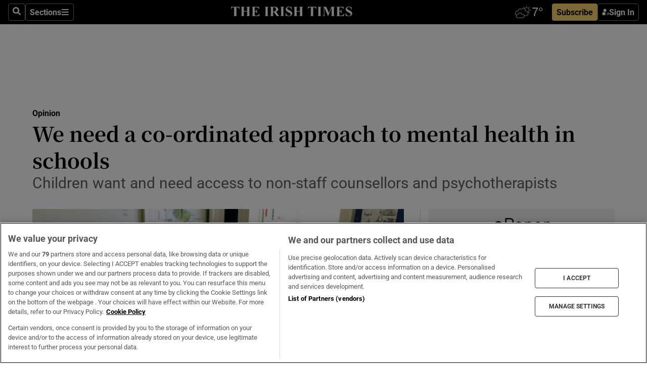

--- FILE ---
content_type: text/html; charset=utf-8
request_url: https://www.irishtimes.com/opinion/we-need-a-co-ordinated-approach-to-mental-health-in-schools-1.3777938
body_size: 61539
content:
<!DOCTYPE html><html lang="en"><head><script data-integration="inlineScripts">
    (function() {
      var _sf_async_config = window._sf_async_config = (window._sf_async_config || {});
      _sf_async_config.uid = 31036;
      _sf_async_config.domain = "irishtimes.com";
      _sf_async_config.useCanonical = true;
      _sf_async_config.useCanonicalDomain = true;
      _sf_async_config.sections = "opinion";
      _sf_async_config.authors = "Lisa Molloy";
      _sf_async_config.flickerControl = false;
      var _cbq = window._cbq = (window._cbq || []);
      const OT = document.cookie.split('; ').find(row => row.startsWith('blaize_jwt'));
      if (OT)
      {
        _cbq.push(['_acct', 'paid']);
      } else {
        _cbq.push(['_acct', 'anon']);
      }
    })();
  ;
    var _comscore = _comscore || []; _comscore.push({ c1: "2", c2: "8946263" });
  ;gtmParamsString='';if(new RegExp("^https://irishtimes.arcpublishing.com", "i").test(window.location)){gtmParamsString='&gtm_auth=om4Ly4wwqa_7E-fLbBv46g&gtm_preview=env-6&gtm_cookies_win=x'};(function(w,d,s,l,i){w[l]=w[l]||[];w[l].push({'gtm.start':new Date().getTime(),event:'gtm.js'});var f=d.getElementsByTagName(s)[0],j=d.createElement(s),dl=l!='dataLayer'?'&l='+l:'';j.async=true;j.src='https://www.googletagmanager.com/gtm.js?id='+i+dl+gtmParamsString;f.parentNode.insertBefore(j,f);})(window,document,'script','dataLayer','GTM-NRHQKJ4');;window.isIE = !!window.MSInputMethodContext && !!document.documentMode;</script><script type="text/plain" class="optanon-category-C0002" async="" data-integration="chartbeat" src="https://static.chartbeat.com/js/chartbeat.js"></script><script>!function(n,e,i){if(!n){n=n||{},window.permutive=n,n.q=[],n.config=i||{},n.config.apiKey=e,n.config.environment=n.config.environment||"production";for(var o=["addon","identify","track","trigger","query","segment","segments","ready","on","once","user","consent"],r=0;r<o.length;r++){var t=o[r];n[t]=function(e){return function(){var i=Array.prototype.slice.call(arguments,0);n.q.push({functionName:e,arguments:i})}}(t)}}}(window.permutive, "4888a725-f640-4782-bd70-a3dd37877c2f", { "consentRequired": true });
    window.googletag=window.googletag||{},window.googletag.cmd=window.googletag.cmd||[],window.googletag.cmd.push(function(){if(0===window.googletag.pubads().getTargeting("permutive").length){var g=window.localStorage.getItem("_pdfps");window.googletag.pubads().setTargeting("permutive",g?JSON.parse(g):[])}});</script><script async="" src="https://fce2b75e-f11a-48ad-a60f-7e004eb1d340.edge.permutive.app/fce2b75e-f11a-48ad-a60f-7e004eb1d340-web.js"></script><script type="text/plain" class="optanon-category-C0002-C0004">window.addEventListener('OneTrustGroupsUpdated', function() {
    if (document.cookie.indexOf("OptanonAlertBoxClosed=") >=0 && OptanonActiveGroups.match(/(?=.*,C0002,)(?=.*,C0004,).*/)) {
      const OTConsentToken = document.cookie
        .split('; ')
        .find(row => row.startsWith('OptanonConsent='))
        .split('&')
        .find(row => row.startsWith('consentId'))
        .split('=')[1];
      permutive.consent({ "opt_in": true, "token": OTConsentToken });
    } else{
      permutive.consent({ "opt_in": false });
    }
  });</script><meta name="viewport" content="width=device-width, initial-scale=1"/><link rel="icon" type="image/x-icon" href="/pf/resources/favicon.ico?d=203&amp;mxId=00000000"/><title>We need a co-ordinated approach to mental health in schools – The Irish Times</title><meta name="description" content="Children want and need access to non-staff counsellors and psychotherapists"/><meta name="twitter:description" content="Children want and need access to non-staff counsellors and psychotherapists"/><meta property="og:description" content="Children want and need access to non-staff counsellors and psychotherapists"/><meta property="og:title" content="We need a co-ordinated approach to mental health in schools"/><meta name="twitter:title" content="We need a co-ordinated approach to mental health in schools"/><meta property="og:image" content="https://www.irishtimes.com/resizer/v2/N7GLZBIFNCAZ35ART4OQE2SGOY.jpg?smart=true&amp;auth=3eeced90c80f2610b57432d20288a82caab8c8998b384070b966a5feb062fb70&amp;width=1200&amp;height=630"/><meta property="og:image:alt" content="We need for more joined-up thinking, and more collaboration at Government level, when it comes to our school-going children’s mental health. Photograph: David Sleator"/><meta name="twitter:image" content="https://www.irishtimes.com/resizer/v2/N7GLZBIFNCAZ35ART4OQE2SGOY.jpg?smart=true&amp;auth=3eeced90c80f2610b57432d20288a82caab8c8998b384070b966a5feb062fb70&amp;width=1200&amp;height=630"/><meta name="twitter:image:alt" content="We need for more joined-up thinking, and more collaboration at Government level, when it comes to our school-going children’s mental health. Photograph: David Sleator"/><meta property="og:type" content="article"/><meta name="robots" content="noarchive"/><meta property="og:site_name" content="The Irish Times"/><meta property="og:url" content="https://www.irishtimes.com/opinion/we-need-a-co-ordinated-approach-to-mental-health-in-schools-1.3777938"/><meta name="twitter:site" content="@IrishTimes"/><meta name="twitter:card" content="summary_large_image"/><link rel="canonical" href="https://www.irishtimes.com/opinion/we-need-a-co-ordinated-approach-to-mental-health-in-schools-1.3777938"/><link rel="alternate" hrefLang="en-IE" href="https://www.irishtimes.com/opinion/we-need-a-co-ordinated-approach-to-mental-health-in-schools-1.3777938"/><link id="fusion-template-styles" rel="stylesheet" type="text/css" href="/pf/dist/components/combinations/default.css?d=203&amp;mxId=00000000"/><link id="fusion-siteStyles-styles" rel="stylesheet" type="text/css" href="/pf/dist/css/irishtimes.css?d=203&amp;mxId=00000000"/><style data-styled="" data-styled-version="5.3.11">.dNRVvG{c-expanded-menu;visibility:hidden;position:absolute;left:0px;top:0;}/*!sc*/
data-styled.g2[id="styled__StyledExpandedMenu-sc-1amt4zz-1"]{content:"dNRVvG,"}/*!sc*/
.hTjUEA .arcad > [id^='google_ads_iframe']:not(:empty){max-width:100%;}/*!sc*/
.hTjUEA .arcad > [id^='google_ads_iframe']:not(:empty)::before{content:'ADVERTISEMENT';display:-webkit-box;display:-webkit-flex;display:-ms-flexbox;display:flex;font-family:star-font,'Roboto',sans-serif;}/*!sc*/
.hTjUEA .arcad > [id^='google_ads_iframe']:empty[style]{width:0 !important;height:0 !important;}/*!sc*/
.bSFpgq .arcad > [id^='google_ads_iframe']:not(:empty){max-width:100%;}/*!sc*/
.bSFpgq .arcad > [id^='google_ads_iframe']:not(:empty)::before{content:'ADVERTISEMENT';display:-webkit-box;display:-webkit-flex;display:-ms-flexbox;display:flex;font-family:star-font,'Roboto',sans-serif;display:none;}/*!sc*/
.bSFpgq .arcad > [id^='google_ads_iframe']:empty[style]{width:0 !important;height:0 !important;}/*!sc*/
data-styled.g5[id="default__StyledAdUnit-sc-1moicrg-0"]{content:"hTjUEA,bSFpgq,"}/*!sc*/
</style><script type="application/javascript" id="polyfill-script">if(!Array.prototype.includes||!(window.Object && window.Object.assign)||!window.Promise||!window.Symbol||!window.fetch){document.write('<script type="application/javascript" src="/pf/dist/engine/polyfill.js?d=203&mxId=00000000" defer=""><\/script>')}</script><script id="fusion-engine-react-script" type="application/javascript" src="/pf/dist/engine/react.js?d=203&amp;mxId=00000000" defer=""></script><script id="fusion-engine-combinations-script" type="application/javascript" src="/pf/dist/components/combinations/default.js?d=203&amp;mxId=00000000" defer=""></script><script type="text/plain" class="optanon-category-C0004" async="" data-integration="nativo-ad" src="https://s.ntv.io/serve/load.js"></script><script type="text/plain" class="optanon-category-C0002" async="" data-integration="comscore" src="https://sb.scorecardresearch.com/beacon.js"></script><script id="xtreme-push" type="text/javascript">
      (function(p,u,s,h,e,r,l,i,b) {p['XtremePushObject']=s;p[s]=function(){
        (p[s].q=p[s].q||[]).push(arguments)};i=u.createElement('script');i.async=1;
        i.src=h;b=u.getElementsByTagName('script')[0];b.parentNode.insertBefore(i,b);
      })(window,document,'xtremepush','https://prod.webpu.sh/tEEXuB8vRMsRMzIydjRZIQjnQzT-EXwR/sdk.js');
      xtremepush('ready', function () {
        if (window.safari !== undefined) {
          const permission = xtremepush('push', 'permission');
          const views = JSON.parse(localStorage.getItem('xtremepush.data'))?.page_views;
          const sendPush = views % 55 === 0 || views === 1;
          if ((permission === 'default' || !permission) && (permission !== 'unavailable' && permission !== 'denied' ) && sendPush) {
            xtremepush('event', 'User Gesture');
          }
        } else {
          xtremepush('push', 'auto_prompt', true);
        }
      });
      </script><script type="application/ld+json">{
  "@context": "http://schema.org/",
  "@graph": [
    {
      "@id": "https://www.irishtimes.com/#website",
      "@type": "WebSite",
      "description": "Trusted journalism since 1859",
      "inLanguage": "en-IE",
      "name": "The Irish Times",
      "potentialAction": [
        {
          "@type": "SearchAction",
          "target": {
            "@type": "EntryPoint",
            "urlTemplate": "https://www.irishtimes.com/search/?query={search_term_string}"
          },
          "query-input": "required name=search_term_string"
        }
      ],
      "publisher": {
        "@id": "https://www.irishtimes.com/#organization"
      },
      "url": "https://www.irishtimes.com/"
    },
    {
      "@id": "https://www.irishtimes.com/#organization",
      "@type": "Organization",
      "address": {
        "@type": "PostalAddress",
        "postOfficeBoxNumber": "PO Box 74",
        "streetAddress": "24-28 Tara Street",
        "addressLocality": "Dublin 2",
        "addressRegion": "County Dublin",
        "addressCountry": "IE",
        "postalCode": "D02 CX89"
      },
      "contactPoint": [
        {
          "@type": "ContactPoint",
          "contactType": "Customer Support",
          "email": "services@irishtimes.com",
          "telephone": "+353 1 9203901"
        },
        {
          "@type": "ContactPoint",
          "contactType": "Sales",
          "email": "mediasolutions@irishtimes.com",
          "telephone": "+353 1 5320978"
        },
        {
          "@type": "ContactPoint",
          "contactType": "News Desk",
          "email": "newsdesk@irishtimes.com",
          "telephone": ""
        }
      ],
      "image": {
        "@id": "https://www.irishtimes.com/#/schema/logo/image/"
      },
      "logo": {
        "@type": "ImageObject",
        "@id": "https://www.irishtimes.com/#/schema/logo/image/",
        "url": "https://www.irishtimes.com/resizer/v2/U2PAOOOEIVHTJEP6IX3N5QHLYM.png?smart=true&auth=8ed926a16ed518a8a7d3811053a580479dcf90f84d2adaaa3a5ebeb4bb68695f&width=1024",
        "width": 1024,
        "height": 547,
        "caption": "The Irish Times"
      },
      "name": "The Irish Times",
      "sameAs": [
        "https://www.facebook.com/irishtimes/",
        "http://www.linkedin.com/company/the-irish-times",
        "https://www.youtube.com/user/IrishTimes",
        "https://x.com/IrishTimes"
      ],
      "url": "https://www.irishtimes.com"
    }
  ]
}</script><script type="application/ld+json">{
  "@context": "https://schema.org",
  "@type": "NewsArticle",
  "url": "https://www.irishtimes.com/opinion/we-need-a-co-ordinated-approach-to-mental-health-in-schools-1.3777938",
  "publisher": {
    "@type": "Organization",
    "name": "The Irish Times",
    "url": "https://www.irishtimes.com",
    "logo": {
      "@type": "ImageObject",
      "url": "",
      "width": 600,
      "height": 60
    }
  },
  "author": [
    {
      "@type": "Person",
      "name": "Lisa Molloy",
      "url": "https://www.irishtimes.com/author/",
      "sameAs": "https://www.irishtimes.com/author/"
    }
  ],
  "mainEntityOfPage": {
    "@type": "WebPage",
    "@id": "https://schema.org/WebPage",
    "url": "https://www.irishtimes.com/opinion/we-need-a-co-ordinated-approach-to-mental-health-in-schools-1.3777938"
  },
  "dateModified": "2019-02-01T01:33:34Z",
  "datePublished": "2019-02-01T01:33:34Z",
  "headline": "We need a co-ordinated approach to mental health in schools",
  "description": "Children want and need access to non-staff counsellors and psychotherapists",
  "articleSection": "Opinion",
  "image": [
    "https://www.irishtimes.com/resizer/v2/N7GLZBIFNCAZ35ART4OQE2SGOY.jpg?auth=3eeced90c80f2610b57432d20288a82caab8c8998b384070b966a5feb062fb70&smart=true&width=1600&height=900",
    "https://www.irishtimes.com/resizer/v2/N7GLZBIFNCAZ35ART4OQE2SGOY.jpg?auth=3eeced90c80f2610b57432d20288a82caab8c8998b384070b966a5feb062fb70&smart=true&width=1600&height=1200",
    "https://www.irishtimes.com/resizer/v2/N7GLZBIFNCAZ35ART4OQE2SGOY.jpg?auth=3eeced90c80f2610b57432d20288a82caab8c8998b384070b966a5feb062fb70&smart=true&width=1600&height=1600"
  ],
  "inLanguage": "",
  "isAccessibleForFree": "False",
  "hasPart": {
    "@type": "WebPageElement",
    "isAccessibleForFree": "False",
    "cssSelector": ".paywall"
  }
}</script><link rel="preload" href="/pf/resources/fonts/noto-serif-jp/noto-serif-jp-regular.woff2?d=203&amp;mxId=00000000" as="font" type="font/woff2" crossorigin="anonymous"/><link rel="preload" href="/pf/resources/fonts/noto-serif-jp/noto-serif-jp-700.woff2?d=203&amp;mxId=00000000" as="font" type="font/woff2" crossorigin="anonymous"/><link rel="preload" href="/pf/resources/fonts/roboto/roboto-regular.woff2?d=203&amp;mxId=00000000" as="font" type="font/woff2" crossorigin="anonymous"/><link rel="preload" href="/pf/resources/fonts/roboto/roboto-700.woff2?d=203&amp;mxId=00000000" as="font" type="font/woff2" crossorigin="anonymous"/><script data-integration="inlineScripts">
    function PoWaReady() {
      // 0. DEFAULTS
      window.PoWaSettings = window.PoWaSettings || [];
      window.PoWaSettings.advertising = window.PoWaSettings.advertising || [];
      // 1. CookieBanner ONLOAD
      window.addEventListener("powaRender", function() {
        window.PoWaSettings.advertising.adBar = {skipOffset: 6};
        if (typeof OptanonActiveGroups==="string" && OptanonActiveGroups.match(/(?=.*,C0002,).*/)) {
            // 2. Cookies Granted
            window.PoWaSettings.advertising.gdprConsentGranted = true;
        } else {
            // 3. Set Default value
            window.PoWaSettings.advertising.gdprConsentGranted = window.PoWaSettings.advertising.gdprConsentGranted || false;
        }
      });
      // 4. CookieBanner ONCLICK
      window.addEventListener("OneTrustGroupsUpdated", function() {
          // 1. Set Default value
          window.PoWaSettings.advertising.gdprConsentGranted = !!OptanonActiveGroups.match(/(?=.,C0002,)./);
      });
      // 5. DataLayer event
      window.dataLayer = window.dataLayer || [];
      dataLayer.push({
        "has_PoWaSettings_load": true,
        "event": "donewith_PoWaSettings"
      });
    }

    var i = 0;
    function checkIsPoWaReady() {
      i = i + 1;
      if (typeof window.PoWaSettings==="object" && typeof OptanonActiveGroups==="string") {
          //stop the polling
          PoWaReady();
          clearInterval(pollforPoWaReady);
      } else if (i > 500) {
          //give up after 5 sec
          clearInterval(pollforPoWaReady);
      }
    }
    // Start polling
    var pollforPoWaReady = setInterval(checkIsPoWaReady, 10);
  ;
    const playFullScreen = (e) => {
      if (!!e.element.dataset.mobilefullscreen) {
        const windowWidth = document.querySelector('#fusion-app').offsetWidth || window.innerWidth;
        const mobileWidth = 733;
        if (windowWidth < mobileWidth) {
          if (!e.powa.isFullscreen()) {
            if (document.fullscreenEnabled) {
              // Set the PoWa element itself to fullscreen not the player, this overcomes an
              // issue with Android and fullscreen video rotation closing the video when the
              // device is rotated and the video is in fullscreen mode
              e.element.requestFullscreen();
              return;
            }

            e.powa.fullscreen();
          }
        }
      }
    }

    const mobilePoWaFullscreen = (event) => {
      const player = event.detail.powa;

      player.on('firstFrame', (e) => {
        playFullScreen(e);
      });

      player.on('play', (e) => {
        // Delay calling our function 100ms to not have a race condition with the
        // firstFrame event
        setTimeout(() => {
          playFullScreen(e);
        }, 100);
      });
    };

    window.addEventListener('powaReady', mobilePoWaFullscreen);
  ;
  window.addEventListener('DOMContentLoaded', (event) => {
    queryly.init("954cd8bb239245f9", document.querySelectorAll("#fusion-app"));
  });
</script><script defer="" data-integration="queryly" src="https://www.queryly.com/js/queryly.v4.min.js"></script><script src="https://cdn.cookielaw.org/consent/tcf.stub.js" type="text/javascript"></script><script src="https://static.illuma-tech.com/js/async_gam_ipt.js" async=""></script></head><body class="custom-it"><noscript data-integration="comscore"><img alt="comscore" src="https://sb.scorecardresearch.com/p?c1=2&amp;c2=8946263&amp;cv=2.0&amp;cj=1"/></noscript><noscript><iframe src="https://www.googletagmanager.com/ns.html?id=GTM-NRHQKJ4" height="0" width="0" style="display:none;visibility:hidden"></iframe></noscript><div id="fusion-app"><div class="b-it-right-rail-advanced"><header class="c-stack b-it-right-rail-advanced__navigation page-header" data-style-direction="vertical" data-style-justification="start" data-style-alignment="unset" data-style-inline="false" data-style-wrap="nowrap"><nav id="main-nav" class="b-it-header-nav-chain " aria-label="Sections Menu" data-owner="it"><div class="b-it-header-nav-chain__top-layout"><div class="b-it-header-nav-chain__nav-left"><div class="nav-components--mobile" data-testid="nav-chain-nav-components-mobile-left"><button data-testid="nav-chain-nav-section-button" aria-label="Sections" class="c-button c-button--small c-button--secondary-reverse" type="button"><svg class="c-icon" width="48" height="48" xmlns="http://www.w3.org/2000/svg" viewBox="0 0 512 512" fill="currentColor" aria-hidden="true" focusable="false"><path d="M25 96C25 78.33 39.33 64 57 64H441C458.7 64 473 78.33 473 96C473 113.7 458.7 128 441 128H57C39.33 128 25 113.7 25 96ZM25 256C25 238.3 39.33 224 57 224H441C458.7 224 473 238.3 473 256C473 273.7 458.7 288 441 288H57C39.33 288 25 273.7 25 256ZM441 448H57C39.33 448 25 433.7 25 416C25 398.3 39.33 384 57 384H441C458.7 384 473 398.3 473 416C473 433.7 458.7 448 441 448Z"></path></svg></button></div><div class="nav-components--desktop" data-testid="nav-chain-nav-components-desktop-left"><button aria-label="Search" class="c-button c-button--small c-button--secondary-reverse" type="button"><span><svg class="c-icon" width="48" height="48" xmlns="http://www.w3.org/2000/svg" viewBox="0 0 512 512" fill="currentColor" aria-hidden="true" focusable="false"><path d="M505 442.7L405.3 343c-4.5-4.5-10.6-7-17-7H372c27.6-35.3 44-79.7 44-128C416 93.1 322.9 0 208 0S0 93.1 0 208s93.1 208 208 208c48.3 0 92.7-16.4 128-44v16.3c0 6.4 2.5 12.5 7 17l99.7 99.7c9.4 9.4 24.6 9.4 33.9 0l28.3-28.3c9.4-9.4 9.4-24.6.1-34zM208 336c-70.7 0-128-57.2-128-128 0-70.7 57.2-128 128-128 70.7 0 128 57.2 128 128 0 70.7-57.2 128-128 128z"></path></svg></span></button><button data-testid="nav-chain-nav-section-button" aria-label="Sections" class="c-button c-button--small c-button--secondary-reverse" type="button"><span>Sections</span><svg class="c-icon" width="48" height="48" xmlns="http://www.w3.org/2000/svg" viewBox="0 0 512 512" fill="currentColor" aria-hidden="true" focusable="false"><path d="M25 96C25 78.33 39.33 64 57 64H441C458.7 64 473 78.33 473 96C473 113.7 458.7 128 441 128H57C39.33 128 25 113.7 25 96ZM25 256C25 238.3 39.33 224 57 224H441C458.7 224 473 238.3 473 256C473 273.7 458.7 288 441 288H57C39.33 288 25 273.7 25 256ZM441 448H57C39.33 448 25 433.7 25 416C25 398.3 39.33 384 57 384H441C458.7 384 473 398.3 473 416C473 433.7 458.7 448 441 448Z"></path></svg></button></div></div><a title="The Irish Times" class="c-link b-it-header-nav-chain__logo b-it-header-nav-chain__logo--center nav-logo-hidden svg-logo" href="/" aria-hidden="true" tabindex="-1"><img src="https://static.themebuilder.aws.arc.pub/irishtimes/1647534191733.svg" alt="The Irish Times" data-chromatic="ignore"/></a><div class="b-it-header-nav-chain__nav-right"><div class="nav-components--mobile" data-testid="nav-chain-nav-components-mobile-right"><div class="c-stack b-signin-subscribe-block" data-style-direction="horizontal" data-style-justification="center" data-style-alignment="center" data-style-inline="false" data-style-wrap="nowrap" style="--c-stack-gap:1rem"><a target="_blank" style="display:none" rel="noreferrer" class="c-button c-button--link c-button--small c-button--primary b-signin-subscribe-block__subscribe" href="/subscribe"><span><span style="display:none">Subscribe</span></span></a><button class="c-button c-button--small c-button--secondary-reverse b-signin-subscribe-block__btn--signin" type="button"><span><div class="c-stack" data-style-direction="horizontal" data-style-justification="start" data-style-alignment="center" data-style-inline="false" data-style-wrap="nowrap" style="--c-stack-gap:0.5rem"><svg width="14" height="16" viewBox="0 0 24 24" fill="none" xmlns="http://www.w3.org/2000/svg"><mask id="mask0_757:236487" style="mask-type:alpha" maskUnits="userSpaceOnUse" x="0" y="0" width="24" height="24"><rect width="24" height="24" fill="#C4C4C4"></rect></mask><g mask="url(#mask0_757:236487)"><ellipse cx="9.79117" cy="6.02353" rx="5.02353" ry="5.02353" fill="white"></ellipse><path d="M11.0471 22.35V12.3029H5C2.79086 12.3029 1 14.0938 1 16.3029V20.35C1 21.4546 1.89543 22.35 3 22.35H11.0471Z" fill="white"></path><path fill-rule="evenodd" clip-rule="evenodd" d="M19.3391 22.1044C19.2762 22.1862 19.1937 22.2477 19.0916 22.2886C18.9894 22.3295 18.8833 22.35 18.7733 22.35C18.5533 22.35 18.3647 22.2681 18.2075 22.1044C18.0504 21.9406 17.9718 21.7441 17.9718 21.5148C17.9718 21.4002 17.9954 21.2896 18.0425 21.1832C18.0897 21.0767 18.1447 20.9907 18.2075 20.9252L20.8478 18.174H14.3839C14.1482 18.174 13.9517 18.0921 13.7946 17.9283C13.6374 17.7646 13.5588 17.568 13.5588 17.3388C13.5588 17.1095 13.6374 16.913 13.7946 16.7492C13.9517 16.5854 14.1482 16.5036 14.3839 16.5036H20.8478L18.2075 13.7277C18.1447 13.6622 18.0897 13.5762 18.0425 13.4698C17.9954 13.3633 17.9718 13.2528 17.9718 13.1382C17.9718 12.9089 18.0504 12.7124 18.2075 12.5486C18.3647 12.3848 18.5533 12.3029 18.7733 12.3029C18.8833 12.3029 18.9894 12.3275 19.0916 12.3766C19.1937 12.4258 19.2762 12.4831 19.3391 12.5486L23.3702 16.7492C23.433 16.8147 23.488 16.9007 23.5352 17.0071C23.5823 17.1136 23.6059 17.2241 23.6059 17.3388C23.6059 17.4534 23.5823 17.5598 23.5352 17.6581C23.488 17.7564 23.433 17.8464 23.3702 17.9283L19.3391 22.1044Z" fill="white"></path></g></svg></div></span></button></div></div><div class="nav-components--desktop" data-testid="nav-chain-nav-components-desktop-right"><div id="fusion-static-enter:html-block-f0f1j0n1myTR7B9-0-0-0" style="display:none" data-fusion-component="html-block-f0f1j0n1myTR7B9-0-0-0"></div><div><iframe scrolling="no" id="fw-desktop" data-src="https://lw.foreca.net/v4/en/site/irishtimes/widget/?name=Dublin&id=102964574" style="width: 85px; height: 40px; border:0; margin: 0; display: flex; align-items: center;"></iframe></div><div id="fusion-static-exit:html-block-f0f1j0n1myTR7B9-0-0-0" style="display:none" data-fusion-component="html-block-f0f1j0n1myTR7B9-0-0-0"></div><div class="c-stack b-signin-subscribe-block" data-style-direction="horizontal" data-style-justification="center" data-style-alignment="center" data-style-inline="false" data-style-wrap="nowrap" style="--c-stack-gap:1rem"><a target="_blank" style="display:none" rel="noreferrer" class="c-button c-button--link c-button--small c-button--primary b-signin-subscribe-block__subscribe" href="/subscribe"><span><span style="display:none">Subscribe</span></span></a><button class="c-button c-button--small c-button--secondary-reverse b-signin-subscribe-block__btn--signin" type="button"><span><div class="c-stack" data-style-direction="horizontal" data-style-justification="start" data-style-alignment="center" data-style-inline="false" data-style-wrap="nowrap" style="--c-stack-gap:0.5rem"><svg width="14" height="16" viewBox="0 0 24 24" fill="none" xmlns="http://www.w3.org/2000/svg"><mask id="mask0_757:236487" style="mask-type:alpha" maskUnits="userSpaceOnUse" x="0" y="0" width="24" height="24"><rect width="24" height="24" fill="#C4C4C4"></rect></mask><g mask="url(#mask0_757:236487)"><ellipse cx="9.79117" cy="6.02353" rx="5.02353" ry="5.02353" fill="white"></ellipse><path d="M11.0471 22.35V12.3029H5C2.79086 12.3029 1 14.0938 1 16.3029V20.35C1 21.4546 1.89543 22.35 3 22.35H11.0471Z" fill="white"></path><path fill-rule="evenodd" clip-rule="evenodd" d="M19.3391 22.1044C19.2762 22.1862 19.1937 22.2477 19.0916 22.2886C18.9894 22.3295 18.8833 22.35 18.7733 22.35C18.5533 22.35 18.3647 22.2681 18.2075 22.1044C18.0504 21.9406 17.9718 21.7441 17.9718 21.5148C17.9718 21.4002 17.9954 21.2896 18.0425 21.1832C18.0897 21.0767 18.1447 20.9907 18.2075 20.9252L20.8478 18.174H14.3839C14.1482 18.174 13.9517 18.0921 13.7946 17.9283C13.6374 17.7646 13.5588 17.568 13.5588 17.3388C13.5588 17.1095 13.6374 16.913 13.7946 16.7492C13.9517 16.5854 14.1482 16.5036 14.3839 16.5036H20.8478L18.2075 13.7277C18.1447 13.6622 18.0897 13.5762 18.0425 13.4698C17.9954 13.3633 17.9718 13.2528 17.9718 13.1382C17.9718 12.9089 18.0504 12.7124 18.2075 12.5486C18.3647 12.3848 18.5533 12.3029 18.7733 12.3029C18.8833 12.3029 18.9894 12.3275 19.0916 12.3766C19.1937 12.4258 19.2762 12.4831 19.3391 12.5486L23.3702 16.7492C23.433 16.8147 23.488 16.9007 23.5352 17.0071C23.5823 17.1136 23.6059 17.2241 23.6059 17.3388C23.6059 17.4534 23.5823 17.5598 23.5352 17.6581C23.488 17.7564 23.433 17.8464 23.3702 17.9283L19.3391 22.1044Z" fill="white"></path></g></svg></div></span></button></div></div></div></div><div id="flyout-overlay" data-testid="nav-chain-flyout-overlay" class="c-stack b-it-header-nav-chain__flyout-overlay closed" data-style-direction="vertical" data-style-justification="start" data-style-alignment="unset" data-style-inline="false" data-style-wrap="nowrap"><div><div class="c-stack b-it-header-nav-chain__flyout-nav-wrapper closed" data-style-direction="vertical" data-style-justification="start" data-style-alignment="unset" data-style-inline="false" data-style-wrap="nowrap"><div class="b-it-header-nav-chain__flyout-close-button"><button aria-label="Close" class="c-button c-button--small c-button--secondary-reverse" type="button"><svg class="c-icon" width="24" height="24" xmlns="http://www.w3.org/2000/svg" viewBox="0 0 512 512" fill="currentColor" aria-hidden="true" focusable="false"><path d="M406.6 361.4C419.1 373.9 419.1 394.15 406.6 406.65C400.4 412.9 392.2 416 384 416C375.8 416 367.62 412.875 361.38 406.625L256 301.3L150.63 406.6C144.38 412.9 136.19 416 128 416C119.81 416 111.63 412.9 105.375 406.6C92.875 394.1 92.875 373.85 105.375 361.35L210.775 255.95L105.375 150.6C92.875 138.1 92.875 117.85 105.375 105.35C117.875 92.85 138.125 92.85 150.625 105.35L256 210.8L361.4 105.4C373.9 92.9 394.15 92.9 406.65 105.4C419.15 117.9 419.15 138.15 406.65 150.65L301.25 256.05L406.6 361.4Z"></path></svg></button></div><div class="nav-menu"><div data-testid="nav-chain-nav-components-mobile" class="c-stack nav-components--mobile" data-style-direction="vertical" data-style-justification="start" data-style-alignment="unset" data-style-inline="false" data-style-wrap="nowrap"><div class="b-subscribe-button-block"><div><iframe scrolling="no" id="fw-mobile" data-src="https://lw.foreca.net/v4/en/site/irishtimes/widget/?name=Dublin&id=102964574" style="width: 85px; height: 40px; border:0; margin: 0;"></iframe></div><a target="_blank" class="c-button c-button--link c-button--full-width c-button--medium c-button--primary" href="/subscribe"><span>Subscribe</span></a></div><button aria-label="Search" class="c-button c-button--small c-button--secondary-reverse" type="button"><span><svg class="c-icon" width="48" height="48" xmlns="http://www.w3.org/2000/svg" viewBox="0 0 512 512" fill="currentColor" aria-hidden="true" focusable="false"><path d="M505 442.7L405.3 343c-4.5-4.5-10.6-7-17-7H372c27.6-35.3 44-79.7 44-128C416 93.1 322.9 0 208 0S0 93.1 0 208s93.1 208 208 208c48.3 0 92.7-16.4 128-44v16.3c0 6.4 2.5 12.5 7 17l99.7 99.7c9.4 9.4 24.6 9.4 33.9 0l28.3-28.3c9.4-9.4 9.4-24.6.1-34zM208 336c-70.7 0-128-57.2-128-128 0-70.7 57.2-128 128-128 70.7 0 128 57.2 128 128 0 70.7-57.2 128-128 128z"></path></svg></span></button></div><div data-testid="nav-chain-nav-components-desktop" class="c-stack nav-components--desktop" data-style-direction="vertical" data-style-justification="start" data-style-alignment="unset" data-style-inline="false" data-style-wrap="nowrap"></div></div><ul class="c-stack b-it-header-nav-chain__flyout-nav" data-style-direction="vertical" data-style-justification="start" data-style-alignment="unset" data-style-inline="false" data-style-wrap="nowrap"><li class="section-item" data-testid="nav-chain-section-item"><a class="c-link" href="/" aria-hidden="true" tabindex="-1">Home</a></li><li class="section-item" data-testid="nav-chain-section-item"><a class="c-link" href="/latest/" aria-hidden="true" tabindex="-1">Latest</a></li><li class="section-item" data-testid="nav-chain-section-item"><a class="c-link" href="/subscriber-only/" aria-hidden="true" tabindex="-1">Subscriber Only</a></li><li class="section-item" data-testid="nav-chain-section-item"><div data-testid="nav-chain-section-item-subsection" class="c-stack b-it-header-nav-chain__subsection-anchor subsection-anchor " data-style-direction="horizontal" data-style-justification="start" data-style-alignment="center" data-style-inline="false" data-style-wrap="nowrap"><a class="c-link" href="/crosswords-puzzles/" aria-hidden="true" tabindex="-1">Crosswords &amp; Puzzles</a><button aria-expanded="false" aria-controls="header_sub_section_crosswords-puzzles" aria-label="Show Crosswords &amp; Puzzles sub sections" class="c-button c-button--medium c-button--default submenu-caret" type="button"><span><svg class="c-icon" width="20" height="20" xmlns="http://www.w3.org/2000/svg" viewBox="0 0 512 512" fill="currentColor" aria-hidden="true" focusable="false"><path d="M256 416C247.812 416 239.62 412.875 233.38 406.625L41.38 214.625C28.88 202.125 28.88 181.875 41.38 169.375C53.88 156.875 74.13 156.875 86.63 169.375L256 338.8L425.4 169.4C437.9 156.9 458.15 156.9 470.65 169.4C483.15 181.9 483.15 202.15 470.65 214.65L278.65 406.65C272.4 412.9 264.2 416 256 416Z"></path></svg></span></button></div><div class="b-it-header-nav-chain__subsection-container "><ul class="b-it-header-nav-chain__subsection-menu" id="header_sub_section_crosswords-puzzles"><li class="subsection-item" data-testid="nav-chain-subsection-item"><a class="c-link" href="/crosswords-puzzles/crosaire/" aria-hidden="true" tabindex="-1">Crosaire</a></li><li class="subsection-item" data-testid="nav-chain-subsection-item"><a class="c-link" href="/crosswords-puzzles/simplex/" aria-hidden="true" tabindex="-1">Simplex</a></li><li class="subsection-item" data-testid="nav-chain-subsection-item"><a class="c-link" href="/crosswords-puzzles/sudoku/" aria-hidden="true" tabindex="-1">Sudoku</a></li><li class="subsection-item" data-testid="nav-chain-subsection-item"><a class="c-link" href="/crosswords-puzzles/news-quiz/" aria-hidden="true" tabindex="-1">News Quiz</a></li></ul></div></li><li class="section-item" data-testid="nav-chain-section-item"><div data-testid="nav-chain-section-item-subsection" class="c-stack b-it-header-nav-chain__subsection-anchor subsection-anchor " data-style-direction="horizontal" data-style-justification="start" data-style-alignment="center" data-style-inline="false" data-style-wrap="nowrap"><a class="c-link" href="/ireland/" aria-hidden="true" tabindex="-1">Ireland</a><button aria-expanded="false" aria-controls="header_sub_section_ireland" aria-label="Show Ireland sub sections" class="c-button c-button--medium c-button--default submenu-caret" type="button"><span><svg class="c-icon" width="20" height="20" xmlns="http://www.w3.org/2000/svg" viewBox="0 0 512 512" fill="currentColor" aria-hidden="true" focusable="false"><path d="M256 416C247.812 416 239.62 412.875 233.38 406.625L41.38 214.625C28.88 202.125 28.88 181.875 41.38 169.375C53.88 156.875 74.13 156.875 86.63 169.375L256 338.8L425.4 169.4C437.9 156.9 458.15 156.9 470.65 169.4C483.15 181.9 483.15 202.15 470.65 214.65L278.65 406.65C272.4 412.9 264.2 416 256 416Z"></path></svg></span></button></div><div class="b-it-header-nav-chain__subsection-container "><ul class="b-it-header-nav-chain__subsection-menu" id="header_sub_section_ireland"><li class="subsection-item" data-testid="nav-chain-subsection-item"><a class="c-link" href="/ireland/dublin/" aria-hidden="true" tabindex="-1">Dublin</a></li><li class="subsection-item" data-testid="nav-chain-subsection-item"><a class="c-link" href="/ireland/education/" aria-hidden="true" tabindex="-1">Education</a></li><li class="subsection-item" data-testid="nav-chain-subsection-item"><a class="c-link" href="/ireland/housing-planning/" aria-hidden="true" tabindex="-1">Housing &amp; Planning</a></li><li class="subsection-item" data-testid="nav-chain-subsection-item"><a class="c-link" href="/ireland/social-affairs/" aria-hidden="true" tabindex="-1">Social Affairs</a></li><li class="subsection-item" data-testid="nav-chain-subsection-item"><a class="c-link" href="/ireland/stardust/" aria-hidden="true" tabindex="-1">Stardust</a></li></ul></div></li><li class="section-item" data-testid="nav-chain-section-item"><div data-testid="nav-chain-section-item-subsection" class="c-stack b-it-header-nav-chain__subsection-anchor subsection-anchor " data-style-direction="horizontal" data-style-justification="start" data-style-alignment="center" data-style-inline="false" data-style-wrap="nowrap"><a class="c-link" href="/politics/" aria-hidden="true" tabindex="-1">Politics</a><button aria-expanded="false" aria-controls="header_sub_section_politics" aria-label="Show Politics sub sections" class="c-button c-button--medium c-button--default submenu-caret" type="button"><span><svg class="c-icon" width="20" height="20" xmlns="http://www.w3.org/2000/svg" viewBox="0 0 512 512" fill="currentColor" aria-hidden="true" focusable="false"><path d="M256 416C247.812 416 239.62 412.875 233.38 406.625L41.38 214.625C28.88 202.125 28.88 181.875 41.38 169.375C53.88 156.875 74.13 156.875 86.63 169.375L256 338.8L425.4 169.4C437.9 156.9 458.15 156.9 470.65 169.4C483.15 181.9 483.15 202.15 470.65 214.65L278.65 406.65C272.4 412.9 264.2 416 256 416Z"></path></svg></span></button></div><div class="b-it-header-nav-chain__subsection-container "><ul class="b-it-header-nav-chain__subsection-menu" id="header_sub_section_politics"><li class="subsection-item" data-testid="nav-chain-subsection-item"><a class="c-link" href="/politics/poll/" aria-hidden="true" tabindex="-1">Poll</a></li><li class="subsection-item" data-testid="nav-chain-subsection-item"><a class="c-link" href="/politics/oireachtas/" aria-hidden="true" tabindex="-1">Oireachtas</a></li><li class="subsection-item" data-testid="nav-chain-subsection-item"><a class="c-link" href="/common-ground/" aria-hidden="true" tabindex="-1">Common Ground</a></li><li class="subsection-item" data-testid="nav-chain-subsection-item"><a class="c-link" href="/politics/elections-referendums/" aria-hidden="true" tabindex="-1">Elections &amp; Referendums</a></li></ul></div></li><li class="section-item" data-testid="nav-chain-section-item"><div data-testid="nav-chain-section-item-subsection" class="c-stack b-it-header-nav-chain__subsection-anchor subsection-anchor " data-style-direction="horizontal" data-style-justification="start" data-style-alignment="center" data-style-inline="false" data-style-wrap="nowrap"><a class="c-link" href="/opinion/" aria-hidden="true" tabindex="-1">Opinion</a><button aria-expanded="false" aria-controls="header_sub_section_opinion" aria-label="Show Opinion sub sections" class="c-button c-button--medium c-button--default submenu-caret" type="button"><span><svg class="c-icon" width="20" height="20" xmlns="http://www.w3.org/2000/svg" viewBox="0 0 512 512" fill="currentColor" aria-hidden="true" focusable="false"><path d="M256 416C247.812 416 239.62 412.875 233.38 406.625L41.38 214.625C28.88 202.125 28.88 181.875 41.38 169.375C53.88 156.875 74.13 156.875 86.63 169.375L256 338.8L425.4 169.4C437.9 156.9 458.15 156.9 470.65 169.4C483.15 181.9 483.15 202.15 470.65 214.65L278.65 406.65C272.4 412.9 264.2 416 256 416Z"></path></svg></span></button></div><div class="b-it-header-nav-chain__subsection-container "><ul class="b-it-header-nav-chain__subsection-menu" id="header_sub_section_opinion"><li class="subsection-item" data-testid="nav-chain-subsection-item"><a class="c-link" href="/opinion/editorials/" aria-hidden="true" tabindex="-1">Editorials</a></li><li class="subsection-item" data-testid="nav-chain-subsection-item"><a class="c-link" href="/opinion/an-irish-diary/" aria-hidden="true" tabindex="-1">An Irish Diary</a></li><li class="subsection-item" data-testid="nav-chain-subsection-item"><a class="c-link" href="/opinion/letters/" aria-hidden="true" tabindex="-1">Letters</a></li><li class="subsection-item" data-testid="nav-chain-subsection-item"><a class="c-link" href="/opinion/cartoon/" aria-hidden="true" tabindex="-1">Cartoon</a></li></ul></div></li><li class="section-item" data-testid="nav-chain-section-item"><div data-testid="nav-chain-section-item-subsection" class="c-stack b-it-header-nav-chain__subsection-anchor subsection-anchor " data-style-direction="horizontal" data-style-justification="start" data-style-alignment="center" data-style-inline="false" data-style-wrap="nowrap"><a class="c-link" href="/business/" aria-hidden="true" tabindex="-1">Business</a><button aria-expanded="false" aria-controls="header_sub_section_business" aria-label="Show Business sub sections" class="c-button c-button--medium c-button--default submenu-caret" type="button"><span><svg class="c-icon" width="20" height="20" xmlns="http://www.w3.org/2000/svg" viewBox="0 0 512 512" fill="currentColor" aria-hidden="true" focusable="false"><path d="M256 416C247.812 416 239.62 412.875 233.38 406.625L41.38 214.625C28.88 202.125 28.88 181.875 41.38 169.375C53.88 156.875 74.13 156.875 86.63 169.375L256 338.8L425.4 169.4C437.9 156.9 458.15 156.9 470.65 169.4C483.15 181.9 483.15 202.15 470.65 214.65L278.65 406.65C272.4 412.9 264.2 416 256 416Z"></path></svg></span></button></div><div class="b-it-header-nav-chain__subsection-container "><ul class="b-it-header-nav-chain__subsection-menu" id="header_sub_section_business"><li class="subsection-item" data-testid="nav-chain-subsection-item"><a class="c-link" href="/budget/" aria-hidden="true" tabindex="-1">Budget 2026</a></li><li class="subsection-item" data-testid="nav-chain-subsection-item"><a class="c-link" href="/business/economy/" aria-hidden="true" tabindex="-1">Economy</a></li><li class="subsection-item" data-testid="nav-chain-subsection-item"><a class="c-link" href="/business/farming-food/" aria-hidden="true" tabindex="-1">Farming &amp; Food</a></li><li class="subsection-item" data-testid="nav-chain-subsection-item"><a class="c-link" href="/business/financial-services/" aria-hidden="true" tabindex="-1">Financial Services</a></li><li class="subsection-item" data-testid="nav-chain-subsection-item"><a class="c-link" href="/business/innovation/" aria-hidden="true" tabindex="-1">Innovation</a></li><li class="subsection-item" data-testid="nav-chain-subsection-item"><a class="c-link" href="/business/markets/" aria-hidden="true" tabindex="-1">Markets</a></li><li class="subsection-item" data-testid="nav-chain-subsection-item"><a class="c-link" href="/business/work/" aria-hidden="true" tabindex="-1">Work</a></li><li class="subsection-item" data-testid="nav-chain-subsection-item"><a class="c-link" href="/property/commercial-property/" aria-hidden="true" tabindex="-1">Commercial Property</a></li></ul></div></li><li class="section-item" data-testid="nav-chain-section-item"><div data-testid="nav-chain-section-item-subsection" class="c-stack b-it-header-nav-chain__subsection-anchor subsection-anchor " data-style-direction="horizontal" data-style-justification="start" data-style-alignment="center" data-style-inline="false" data-style-wrap="nowrap"><a class="c-link" href="/world/" aria-hidden="true" tabindex="-1">World</a><button aria-expanded="false" aria-controls="header_sub_section_world" aria-label="Show World sub sections" class="c-button c-button--medium c-button--default submenu-caret" type="button"><span><svg class="c-icon" width="20" height="20" xmlns="http://www.w3.org/2000/svg" viewBox="0 0 512 512" fill="currentColor" aria-hidden="true" focusable="false"><path d="M256 416C247.812 416 239.62 412.875 233.38 406.625L41.38 214.625C28.88 202.125 28.88 181.875 41.38 169.375C53.88 156.875 74.13 156.875 86.63 169.375L256 338.8L425.4 169.4C437.9 156.9 458.15 156.9 470.65 169.4C483.15 181.9 483.15 202.15 470.65 214.65L278.65 406.65C272.4 412.9 264.2 416 256 416Z"></path></svg></span></button></div><div class="b-it-header-nav-chain__subsection-container "><ul class="b-it-header-nav-chain__subsection-menu" id="header_sub_section_world"><li class="subsection-item" data-testid="nav-chain-subsection-item"><a class="c-link" href="/world/europe/" aria-hidden="true" tabindex="-1">Europe</a></li><li class="subsection-item" data-testid="nav-chain-subsection-item"><a class="c-link" href="/world/uk/" aria-hidden="true" tabindex="-1">UK</a></li><li class="subsection-item" data-testid="nav-chain-subsection-item"><a class="c-link" href="/world/us/" aria-hidden="true" tabindex="-1">US</a></li><li class="subsection-item" data-testid="nav-chain-subsection-item"><a class="c-link" href="/world/canada/" aria-hidden="true" tabindex="-1">Canada</a></li><li class="subsection-item" data-testid="nav-chain-subsection-item"><a class="c-link" href="/world/australia/" aria-hidden="true" tabindex="-1">Australia</a></li><li class="subsection-item" data-testid="nav-chain-subsection-item"><a class="c-link" href="/world/africa/" aria-hidden="true" tabindex="-1">Africa</a></li><li class="subsection-item" data-testid="nav-chain-subsection-item"><a class="c-link" href="/world/americas/" aria-hidden="true" tabindex="-1">Americas</a></li><li class="subsection-item" data-testid="nav-chain-subsection-item"><a class="c-link" href="/world/asia-pacific/" aria-hidden="true" tabindex="-1">Asia-Pacific</a></li><li class="subsection-item" data-testid="nav-chain-subsection-item"><a class="c-link" href="/world/middle-east/" aria-hidden="true" tabindex="-1">Middle East</a></li></ul></div></li><li class="section-item" data-testid="nav-chain-section-item"><div data-testid="nav-chain-section-item-subsection" class="c-stack b-it-header-nav-chain__subsection-anchor subsection-anchor " data-style-direction="horizontal" data-style-justification="start" data-style-alignment="center" data-style-inline="false" data-style-wrap="nowrap"><a class="c-link" href="/sport/" aria-hidden="true" tabindex="-1">Sport</a><button aria-expanded="false" aria-controls="header_sub_section_sport" aria-label="Show Sport sub sections" class="c-button c-button--medium c-button--default submenu-caret" type="button"><span><svg class="c-icon" width="20" height="20" xmlns="http://www.w3.org/2000/svg" viewBox="0 0 512 512" fill="currentColor" aria-hidden="true" focusable="false"><path d="M256 416C247.812 416 239.62 412.875 233.38 406.625L41.38 214.625C28.88 202.125 28.88 181.875 41.38 169.375C53.88 156.875 74.13 156.875 86.63 169.375L256 338.8L425.4 169.4C437.9 156.9 458.15 156.9 470.65 169.4C483.15 181.9 483.15 202.15 470.65 214.65L278.65 406.65C272.4 412.9 264.2 416 256 416Z"></path></svg></span></button></div><div class="b-it-header-nav-chain__subsection-container "><ul class="b-it-header-nav-chain__subsection-menu" id="header_sub_section_sport"><li class="subsection-item" data-testid="nav-chain-subsection-item"><a class="c-link" href="/sport/rugby/" aria-hidden="true" tabindex="-1">Rugby</a></li><li class="subsection-item" data-testid="nav-chain-subsection-item"><a class="c-link" href="/sport/gaelic-games/" aria-hidden="true" tabindex="-1">Gaelic Games</a></li><li class="subsection-item" data-testid="nav-chain-subsection-item"><a class="c-link" href="/sport/soccer/" aria-hidden="true" tabindex="-1">Soccer</a></li><li class="subsection-item" data-testid="nav-chain-subsection-item"><a class="c-link" href="/sport/golf/" aria-hidden="true" tabindex="-1">Golf</a></li><li class="subsection-item" data-testid="nav-chain-subsection-item"><a class="c-link" href="/sport/racing/" aria-hidden="true" tabindex="-1">Racing</a></li><li class="subsection-item" data-testid="nav-chain-subsection-item"><a class="c-link" href="/sport/athletics/" aria-hidden="true" tabindex="-1">Athletics</a></li><li class="subsection-item" data-testid="nav-chain-subsection-item"><a class="c-link" href="/sport/boxing/" aria-hidden="true" tabindex="-1">Boxing</a></li><li class="subsection-item" data-testid="nav-chain-subsection-item"><a class="c-link" href="/sport/cycling/" aria-hidden="true" tabindex="-1">Cycling</a></li><li class="subsection-item" data-testid="nav-chain-subsection-item"><a class="c-link" href="/sport/hockey/" aria-hidden="true" tabindex="-1">Hockey</a></li><li class="subsection-item" data-testid="nav-chain-subsection-item"><a class="c-link" href="/sport/tennis/" aria-hidden="true" tabindex="-1">Tennis</a></li></ul></div></li><li class="section-item" data-testid="nav-chain-section-item"><div data-testid="nav-chain-section-item-subsection" class="c-stack b-it-header-nav-chain__subsection-anchor subsection-anchor " data-style-direction="horizontal" data-style-justification="start" data-style-alignment="center" data-style-inline="false" data-style-wrap="nowrap"><a class="c-link" href="/your-money/" aria-hidden="true" tabindex="-1">Your Money</a><button aria-expanded="false" aria-controls="header_sub_section_your-money" aria-label="Show Your Money sub sections" class="c-button c-button--medium c-button--default submenu-caret" type="button"><span><svg class="c-icon" width="20" height="20" xmlns="http://www.w3.org/2000/svg" viewBox="0 0 512 512" fill="currentColor" aria-hidden="true" focusable="false"><path d="M256 416C247.812 416 239.62 412.875 233.38 406.625L41.38 214.625C28.88 202.125 28.88 181.875 41.38 169.375C53.88 156.875 74.13 156.875 86.63 169.375L256 338.8L425.4 169.4C437.9 156.9 458.15 156.9 470.65 169.4C483.15 181.9 483.15 202.15 470.65 214.65L278.65 406.65C272.4 412.9 264.2 416 256 416Z"></path></svg></span></button></div><div class="b-it-header-nav-chain__subsection-container "><ul class="b-it-header-nav-chain__subsection-menu" id="header_sub_section_your-money"><li class="subsection-item" data-testid="nav-chain-subsection-item"><a class="c-link" href="/tags/pricewatch/" aria-hidden="true" tabindex="-1">Pricewatch</a></li></ul></div></li><li class="section-item" data-testid="nav-chain-section-item"><div data-testid="nav-chain-section-item-subsection" class="c-stack b-it-header-nav-chain__subsection-anchor subsection-anchor " data-style-direction="horizontal" data-style-justification="start" data-style-alignment="center" data-style-inline="false" data-style-wrap="nowrap"><a class="c-link" href="/crime-law/" aria-hidden="true" tabindex="-1">Crime &amp; Law</a><button aria-expanded="false" aria-controls="header_sub_section_crime-law" aria-label="Show Crime &amp; Law sub sections" class="c-button c-button--medium c-button--default submenu-caret" type="button"><span><svg class="c-icon" width="20" height="20" xmlns="http://www.w3.org/2000/svg" viewBox="0 0 512 512" fill="currentColor" aria-hidden="true" focusable="false"><path d="M256 416C247.812 416 239.62 412.875 233.38 406.625L41.38 214.625C28.88 202.125 28.88 181.875 41.38 169.375C53.88 156.875 74.13 156.875 86.63 169.375L256 338.8L425.4 169.4C437.9 156.9 458.15 156.9 470.65 169.4C483.15 181.9 483.15 202.15 470.65 214.65L278.65 406.65C272.4 412.9 264.2 416 256 416Z"></path></svg></span></button></div><div class="b-it-header-nav-chain__subsection-container "><ul class="b-it-header-nav-chain__subsection-menu" id="header_sub_section_crime-law"><li class="subsection-item" data-testid="nav-chain-subsection-item"><a class="c-link" href="/crime-law/courts/" aria-hidden="true" tabindex="-1">Courts</a></li></ul></div></li><li class="section-item" data-testid="nav-chain-section-item"><div data-testid="nav-chain-section-item-subsection" class="c-stack b-it-header-nav-chain__subsection-anchor subsection-anchor " data-style-direction="horizontal" data-style-justification="start" data-style-alignment="center" data-style-inline="false" data-style-wrap="nowrap"><a class="c-link" href="/property/" aria-hidden="true" tabindex="-1">Property</a><button aria-expanded="false" aria-controls="header_sub_section_property" aria-label="Show Property sub sections" class="c-button c-button--medium c-button--default submenu-caret" type="button"><span><svg class="c-icon" width="20" height="20" xmlns="http://www.w3.org/2000/svg" viewBox="0 0 512 512" fill="currentColor" aria-hidden="true" focusable="false"><path d="M256 416C247.812 416 239.62 412.875 233.38 406.625L41.38 214.625C28.88 202.125 28.88 181.875 41.38 169.375C53.88 156.875 74.13 156.875 86.63 169.375L256 338.8L425.4 169.4C437.9 156.9 458.15 156.9 470.65 169.4C483.15 181.9 483.15 202.15 470.65 214.65L278.65 406.65C272.4 412.9 264.2 416 256 416Z"></path></svg></span></button></div><div class="b-it-header-nav-chain__subsection-container "><ul class="b-it-header-nav-chain__subsection-menu" id="header_sub_section_property"><li class="subsection-item" data-testid="nav-chain-subsection-item"><a class="c-link" href="/property/residential/" aria-hidden="true" tabindex="-1">Residential</a></li><li class="subsection-item" data-testid="nav-chain-subsection-item"><a class="c-link" href="/property/commercial-property/" aria-hidden="true" tabindex="-1">Commercial Property</a></li><li class="subsection-item" data-testid="nav-chain-subsection-item"><a class="c-link" href="/property/interiors/" aria-hidden="true" tabindex="-1">Interiors</a></li></ul></div></li><li class="section-item" data-testid="nav-chain-section-item"><div data-testid="nav-chain-section-item-subsection" class="c-stack b-it-header-nav-chain__subsection-anchor subsection-anchor " data-style-direction="horizontal" data-style-justification="start" data-style-alignment="center" data-style-inline="false" data-style-wrap="nowrap"><a class="c-link" href="/food/" aria-hidden="true" tabindex="-1">Food</a><button aria-expanded="false" aria-controls="header_sub_section_food" aria-label="Show Food sub sections" class="c-button c-button--medium c-button--default submenu-caret" type="button"><span><svg class="c-icon" width="20" height="20" xmlns="http://www.w3.org/2000/svg" viewBox="0 0 512 512" fill="currentColor" aria-hidden="true" focusable="false"><path d="M256 416C247.812 416 239.62 412.875 233.38 406.625L41.38 214.625C28.88 202.125 28.88 181.875 41.38 169.375C53.88 156.875 74.13 156.875 86.63 169.375L256 338.8L425.4 169.4C437.9 156.9 458.15 156.9 470.65 169.4C483.15 181.9 483.15 202.15 470.65 214.65L278.65 406.65C272.4 412.9 264.2 416 256 416Z"></path></svg></span></button></div><div class="b-it-header-nav-chain__subsection-container "><ul class="b-it-header-nav-chain__subsection-menu" id="header_sub_section_food"><li class="subsection-item" data-testid="nav-chain-subsection-item"><a class="c-link" href="/food/drink/" aria-hidden="true" tabindex="-1">Drink</a></li><li class="subsection-item" data-testid="nav-chain-subsection-item"><a class="c-link" href="/food/recipes/" aria-hidden="true" tabindex="-1">Recipes</a></li><li class="subsection-item" data-testid="nav-chain-subsection-item"><a class="c-link" href="/food/restaurants/" aria-hidden="true" tabindex="-1">Restaurants</a></li></ul></div></li><li class="section-item" data-testid="nav-chain-section-item"><div data-testid="nav-chain-section-item-subsection" class="c-stack b-it-header-nav-chain__subsection-anchor subsection-anchor " data-style-direction="horizontal" data-style-justification="start" data-style-alignment="center" data-style-inline="false" data-style-wrap="nowrap"><a class="c-link" href="/health/" aria-hidden="true" tabindex="-1">Health</a><button aria-expanded="false" aria-controls="header_sub_section_health" aria-label="Show Health sub sections" class="c-button c-button--medium c-button--default submenu-caret" type="button"><span><svg class="c-icon" width="20" height="20" xmlns="http://www.w3.org/2000/svg" viewBox="0 0 512 512" fill="currentColor" aria-hidden="true" focusable="false"><path d="M256 416C247.812 416 239.62 412.875 233.38 406.625L41.38 214.625C28.88 202.125 28.88 181.875 41.38 169.375C53.88 156.875 74.13 156.875 86.63 169.375L256 338.8L425.4 169.4C437.9 156.9 458.15 156.9 470.65 169.4C483.15 181.9 483.15 202.15 470.65 214.65L278.65 406.65C272.4 412.9 264.2 416 256 416Z"></path></svg></span></button></div><div class="b-it-header-nav-chain__subsection-container "><ul class="b-it-header-nav-chain__subsection-menu" id="header_sub_section_health"><li class="subsection-item" data-testid="nav-chain-subsection-item"><a class="c-link" href="/health/your-family/" aria-hidden="true" tabindex="-1">Your Family</a></li><li class="subsection-item" data-testid="nav-chain-subsection-item"><a class="c-link" href="/health/your-fitness/" aria-hidden="true" tabindex="-1">Your Fitness</a></li><li class="subsection-item" data-testid="nav-chain-subsection-item"><a class="c-link" href="/health/your-wellness/" aria-hidden="true" tabindex="-1">Your Wellness</a></li><li class="subsection-item" data-testid="nav-chain-subsection-item"><a class="c-link" href="/health/your-fitness/get-running/" aria-hidden="true" tabindex="-1">Get Running</a></li></ul></div></li><li class="section-item" data-testid="nav-chain-section-item"><div data-testid="nav-chain-section-item-subsection" class="c-stack b-it-header-nav-chain__subsection-anchor subsection-anchor " data-style-direction="horizontal" data-style-justification="start" data-style-alignment="center" data-style-inline="false" data-style-wrap="nowrap"><a class="c-link" href="/life-style/" aria-hidden="true" tabindex="-1">Life &amp; Style</a><button aria-expanded="false" aria-controls="header_sub_section_life-style" aria-label="Show Life &amp; Style sub sections" class="c-button c-button--medium c-button--default submenu-caret" type="button"><span><svg class="c-icon" width="20" height="20" xmlns="http://www.w3.org/2000/svg" viewBox="0 0 512 512" fill="currentColor" aria-hidden="true" focusable="false"><path d="M256 416C247.812 416 239.62 412.875 233.38 406.625L41.38 214.625C28.88 202.125 28.88 181.875 41.38 169.375C53.88 156.875 74.13 156.875 86.63 169.375L256 338.8L425.4 169.4C437.9 156.9 458.15 156.9 470.65 169.4C483.15 181.9 483.15 202.15 470.65 214.65L278.65 406.65C272.4 412.9 264.2 416 256 416Z"></path></svg></span></button></div><div class="b-it-header-nav-chain__subsection-container "><ul class="b-it-header-nav-chain__subsection-menu" id="header_sub_section_life-style"><li class="subsection-item" data-testid="nav-chain-subsection-item"><a class="c-link" href="/life-style/fashion/" aria-hidden="true" tabindex="-1">Fashion</a></li><li class="subsection-item" data-testid="nav-chain-subsection-item"><a class="c-link" href="/tags/beauty/" aria-hidden="true" tabindex="-1">Beauty</a></li><li class="subsection-item" data-testid="nav-chain-subsection-item"><a class="c-link" href="/life-style/fine-art-antiques/" aria-hidden="true" tabindex="-1">Fine Art &amp; Antiques</a></li><li class="subsection-item" data-testid="nav-chain-subsection-item"><a class="c-link" href="/life-style/gardening/" aria-hidden="true" tabindex="-1">Gardening</a></li><li class="subsection-item" data-testid="nav-chain-subsection-item"><a class="c-link" href="/life-style/people/" aria-hidden="true" tabindex="-1">People</a></li><li class="subsection-item" data-testid="nav-chain-subsection-item"><a class="c-link" href="/life-style/travel/" aria-hidden="true" tabindex="-1">Travel</a></li></ul></div></li><li class="section-item" data-testid="nav-chain-section-item"><div data-testid="nav-chain-section-item-subsection" class="c-stack b-it-header-nav-chain__subsection-anchor subsection-anchor " data-style-direction="horizontal" data-style-justification="start" data-style-alignment="center" data-style-inline="false" data-style-wrap="nowrap"><a class="c-link" href="/culture/" aria-hidden="true" tabindex="-1">Culture</a><button aria-expanded="false" aria-controls="header_sub_section_culture" aria-label="Show Culture sub sections" class="c-button c-button--medium c-button--default submenu-caret" type="button"><span><svg class="c-icon" width="20" height="20" xmlns="http://www.w3.org/2000/svg" viewBox="0 0 512 512" fill="currentColor" aria-hidden="true" focusable="false"><path d="M256 416C247.812 416 239.62 412.875 233.38 406.625L41.38 214.625C28.88 202.125 28.88 181.875 41.38 169.375C53.88 156.875 74.13 156.875 86.63 169.375L256 338.8L425.4 169.4C437.9 156.9 458.15 156.9 470.65 169.4C483.15 181.9 483.15 202.15 470.65 214.65L278.65 406.65C272.4 412.9 264.2 416 256 416Z"></path></svg></span></button></div><div class="b-it-header-nav-chain__subsection-container "><ul class="b-it-header-nav-chain__subsection-menu" id="header_sub_section_culture"><li class="subsection-item" data-testid="nav-chain-subsection-item"><a class="c-link" href="/culture/art/" aria-hidden="true" tabindex="-1">Art</a></li><li class="subsection-item" data-testid="nav-chain-subsection-item"><a class="c-link" href="/culture/books/" aria-hidden="true" tabindex="-1">Books</a></li><li class="subsection-item" data-testid="nav-chain-subsection-item"><a class="c-link" href="/culture/film/" aria-hidden="true" tabindex="-1">Film</a></li><li class="subsection-item" data-testid="nav-chain-subsection-item"><a class="c-link" href="/culture/music/" aria-hidden="true" tabindex="-1">Music</a></li><li class="subsection-item" data-testid="nav-chain-subsection-item"><a class="c-link" href="/culture/stage/" aria-hidden="true" tabindex="-1">Stage</a></li><li class="subsection-item" data-testid="nav-chain-subsection-item"><a class="c-link" href="/culture/tv-radio/" aria-hidden="true" tabindex="-1">TV &amp; Radio</a></li></ul></div></li><li class="section-item" data-testid="nav-chain-section-item"><div data-testid="nav-chain-section-item-subsection" class="c-stack b-it-header-nav-chain__subsection-anchor subsection-anchor " data-style-direction="horizontal" data-style-justification="start" data-style-alignment="center" data-style-inline="false" data-style-wrap="nowrap"><a class="c-link" href="/environment/" aria-hidden="true" tabindex="-1">Environment</a><button aria-expanded="false" aria-controls="header_sub_section_environment" aria-label="Show Environment sub sections" class="c-button c-button--medium c-button--default submenu-caret" type="button"><span><svg class="c-icon" width="20" height="20" xmlns="http://www.w3.org/2000/svg" viewBox="0 0 512 512" fill="currentColor" aria-hidden="true" focusable="false"><path d="M256 416C247.812 416 239.62 412.875 233.38 406.625L41.38 214.625C28.88 202.125 28.88 181.875 41.38 169.375C53.88 156.875 74.13 156.875 86.63 169.375L256 338.8L425.4 169.4C437.9 156.9 458.15 156.9 470.65 169.4C483.15 181.9 483.15 202.15 470.65 214.65L278.65 406.65C272.4 412.9 264.2 416 256 416Z"></path></svg></span></button></div><div class="b-it-header-nav-chain__subsection-container "><ul class="b-it-header-nav-chain__subsection-menu" id="header_sub_section_environment"><li class="subsection-item" data-testid="nav-chain-subsection-item"><a class="c-link" href="/environment/climate-crisis/" aria-hidden="true" tabindex="-1">Climate Crisis</a></li></ul></div></li><li class="section-item" data-testid="nav-chain-section-item"><div data-testid="nav-chain-section-item-subsection" class="c-stack b-it-header-nav-chain__subsection-anchor subsection-anchor " data-style-direction="horizontal" data-style-justification="start" data-style-alignment="center" data-style-inline="false" data-style-wrap="nowrap"><a class="c-link" href="/technology/" aria-hidden="true" tabindex="-1">Technology</a><button aria-expanded="false" aria-controls="header_sub_section_technology" aria-label="Show Technology sub sections" class="c-button c-button--medium c-button--default submenu-caret" type="button"><span><svg class="c-icon" width="20" height="20" xmlns="http://www.w3.org/2000/svg" viewBox="0 0 512 512" fill="currentColor" aria-hidden="true" focusable="false"><path d="M256 416C247.812 416 239.62 412.875 233.38 406.625L41.38 214.625C28.88 202.125 28.88 181.875 41.38 169.375C53.88 156.875 74.13 156.875 86.63 169.375L256 338.8L425.4 169.4C437.9 156.9 458.15 156.9 470.65 169.4C483.15 181.9 483.15 202.15 470.65 214.65L278.65 406.65C272.4 412.9 264.2 416 256 416Z"></path></svg></span></button></div><div class="b-it-header-nav-chain__subsection-container "><ul class="b-it-header-nav-chain__subsection-menu" id="header_sub_section_technology"><li class="subsection-item" data-testid="nav-chain-subsection-item"><a class="c-link" href="/technology/big-tech/" aria-hidden="true" tabindex="-1">Big Tech</a></li><li class="subsection-item" data-testid="nav-chain-subsection-item"><a class="c-link" href="/technology/consumer-tech/" aria-hidden="true" tabindex="-1">Consumer Tech</a></li><li class="subsection-item" data-testid="nav-chain-subsection-item"><a class="c-link" href="/technology/data-security/" aria-hidden="true" tabindex="-1">Data &amp; Security</a></li><li class="subsection-item" data-testid="nav-chain-subsection-item"><a class="c-link" href="/technology/gaming/" aria-hidden="true" tabindex="-1">Gaming</a></li></ul></div></li><li class="section-item" data-testid="nav-chain-section-item"><div data-testid="nav-chain-section-item-subsection" class="c-stack b-it-header-nav-chain__subsection-anchor subsection-anchor " data-style-direction="horizontal" data-style-justification="start" data-style-alignment="center" data-style-inline="false" data-style-wrap="nowrap"><a class="c-link" href="/science/" aria-hidden="true" tabindex="-1">Science</a><button aria-expanded="false" aria-controls="header_sub_section_science" aria-label="Show Science sub sections" class="c-button c-button--medium c-button--default submenu-caret" type="button"><span><svg class="c-icon" width="20" height="20" xmlns="http://www.w3.org/2000/svg" viewBox="0 0 512 512" fill="currentColor" aria-hidden="true" focusable="false"><path d="M256 416C247.812 416 239.62 412.875 233.38 406.625L41.38 214.625C28.88 202.125 28.88 181.875 41.38 169.375C53.88 156.875 74.13 156.875 86.63 169.375L256 338.8L425.4 169.4C437.9 156.9 458.15 156.9 470.65 169.4C483.15 181.9 483.15 202.15 470.65 214.65L278.65 406.65C272.4 412.9 264.2 416 256 416Z"></path></svg></span></button></div><div class="b-it-header-nav-chain__subsection-container "><ul class="b-it-header-nav-chain__subsection-menu" id="header_sub_section_science"><li class="subsection-item" data-testid="nav-chain-subsection-item"><a class="c-link" href="/science/space/" aria-hidden="true" tabindex="-1">Space</a></li></ul></div></li><li class="section-item" data-testid="nav-chain-section-item"><a class="c-link" href="/media/" aria-hidden="true" tabindex="-1">Media</a></li><li class="section-item" data-testid="nav-chain-section-item"><a class="c-link" href="/abroad/" aria-hidden="true" tabindex="-1">Abroad</a></li><li class="section-item" data-testid="nav-chain-section-item"><a class="c-link" href="/obituaries/" aria-hidden="true" tabindex="-1">Obituaries</a></li><li class="section-item" data-testid="nav-chain-section-item"><a class="c-link" href="/transport/" aria-hidden="true" tabindex="-1">Transport</a></li><li class="section-item" data-testid="nav-chain-section-item"><div data-testid="nav-chain-section-item-subsection" class="c-stack b-it-header-nav-chain__subsection-anchor subsection-anchor " data-style-direction="horizontal" data-style-justification="start" data-style-alignment="center" data-style-inline="false" data-style-wrap="nowrap"><a class="c-link" href="/motors/" aria-hidden="true" tabindex="-1">Motors</a><button aria-expanded="false" aria-controls="header_sub_section_motors" aria-label="Show Motors sub sections" class="c-button c-button--medium c-button--default submenu-caret" type="button"><span><svg class="c-icon" width="20" height="20" xmlns="http://www.w3.org/2000/svg" viewBox="0 0 512 512" fill="currentColor" aria-hidden="true" focusable="false"><path d="M256 416C247.812 416 239.62 412.875 233.38 406.625L41.38 214.625C28.88 202.125 28.88 181.875 41.38 169.375C53.88 156.875 74.13 156.875 86.63 169.375L256 338.8L425.4 169.4C437.9 156.9 458.15 156.9 470.65 169.4C483.15 181.9 483.15 202.15 470.65 214.65L278.65 406.65C272.4 412.9 264.2 416 256 416Z"></path></svg></span></button></div><div class="b-it-header-nav-chain__subsection-container "><ul class="b-it-header-nav-chain__subsection-menu" id="header_sub_section_motors"><li class="subsection-item" data-testid="nav-chain-subsection-item"><a class="c-link" href="/motors/car-reviews/" aria-hidden="true" tabindex="-1">Car Reviews</a></li></ul></div></li><li class="section-item" data-testid="nav-chain-section-item"><a class="c-link" href="/listen/" aria-hidden="true" tabindex="-1">Listen</a></li><li class="section-item" data-testid="nav-chain-section-item"><div data-testid="nav-chain-section-item-subsection" class="c-stack b-it-header-nav-chain__subsection-anchor subsection-anchor " data-style-direction="horizontal" data-style-justification="start" data-style-alignment="center" data-style-inline="false" data-style-wrap="nowrap"><a class="c-link" href="/podcasts/" aria-hidden="true" tabindex="-1">Podcasts</a><button aria-expanded="false" aria-controls="header_sub_section_podcasts" aria-label="Show Podcasts sub sections" class="c-button c-button--medium c-button--default submenu-caret" type="button"><span><svg class="c-icon" width="20" height="20" xmlns="http://www.w3.org/2000/svg" viewBox="0 0 512 512" fill="currentColor" aria-hidden="true" focusable="false"><path d="M256 416C247.812 416 239.62 412.875 233.38 406.625L41.38 214.625C28.88 202.125 28.88 181.875 41.38 169.375C53.88 156.875 74.13 156.875 86.63 169.375L256 338.8L425.4 169.4C437.9 156.9 458.15 156.9 470.65 169.4C483.15 181.9 483.15 202.15 470.65 214.65L278.65 406.65C272.4 412.9 264.2 416 256 416Z"></path></svg></span></button></div><div class="b-it-header-nav-chain__subsection-container "><ul class="b-it-header-nav-chain__subsection-menu" id="header_sub_section_podcasts"><li class="subsection-item" data-testid="nav-chain-subsection-item"><a class="c-link" href="/podcasts/in-the-news/" aria-hidden="true" tabindex="-1">In the News Podcast</a></li><li class="subsection-item" data-testid="nav-chain-subsection-item"><a class="c-link" href="/podcasts/the-womens-podcast/" aria-hidden="true" tabindex="-1">The Women&#x27;s Podcast</a></li><li class="subsection-item" data-testid="nav-chain-subsection-item"><a class="c-link" href="/podcasts/inside-politics/" aria-hidden="true" tabindex="-1">Inside Politics Podcast</a></li><li class="subsection-item" data-testid="nav-chain-subsection-item"><a class="c-link" href="/podcasts/inside-business/" aria-hidden="true" tabindex="-1">Inside Business Podcast</a></li><li class="subsection-item" data-testid="nav-chain-subsection-item"><a class="c-link" href="/podcasts/the-counter-ruck/" aria-hidden="true" tabindex="-1">The Counter Ruck Podcast</a></li><li class="subsection-item" data-testid="nav-chain-subsection-item"><a class="c-link" href="/podcasts/ross-ocarroll-kelly/" aria-hidden="true" tabindex="-1">Ross O&#x27;Carroll-Kelly</a></li><li class="subsection-item" data-testid="nav-chain-subsection-item"><a class="c-link" href="/podcasts/better-with-money/" aria-hidden="true" tabindex="-1">Better with Money Podcast</a></li><li class="subsection-item" data-testid="nav-chain-subsection-item"><a class="c-link" href="/podcasts/conversations-with-parents/" aria-hidden="true" tabindex="-1">Conversations with Parents Podcast</a></li><li class="subsection-item" data-testid="nav-chain-subsection-item"><a class="c-link" href="/podcasts/early-edition/" aria-hidden="true" tabindex="-1">Early Edition Podcast</a></li></ul></div></li><li class="section-item" data-testid="nav-chain-section-item"><a class="c-link" href="/video/" aria-hidden="true" tabindex="-1">Video</a></li><li class="section-item" data-testid="nav-chain-section-item"><a class="c-link" href="/photography/" aria-hidden="true" tabindex="-1">Photography</a></li><li class="section-item" data-testid="nav-chain-section-item"><div data-testid="nav-chain-section-item-subsection" class="c-stack b-it-header-nav-chain__subsection-anchor subsection-anchor " data-style-direction="horizontal" data-style-justification="start" data-style-alignment="center" data-style-inline="false" data-style-wrap="nowrap"><a class="c-link" href="/gaeilge/" aria-hidden="true" tabindex="-1">Gaeilge</a><button aria-expanded="false" aria-controls="header_sub_section_gaeilge" aria-label="Show Gaeilge sub sections" class="c-button c-button--medium c-button--default submenu-caret" type="button"><span><svg class="c-icon" width="20" height="20" xmlns="http://www.w3.org/2000/svg" viewBox="0 0 512 512" fill="currentColor" aria-hidden="true" focusable="false"><path d="M256 416C247.812 416 239.62 412.875 233.38 406.625L41.38 214.625C28.88 202.125 28.88 181.875 41.38 169.375C53.88 156.875 74.13 156.875 86.63 169.375L256 338.8L425.4 169.4C437.9 156.9 458.15 156.9 470.65 169.4C483.15 181.9 483.15 202.15 470.65 214.65L278.65 406.65C272.4 412.9 264.2 416 256 416Z"></path></svg></span></button></div><div class="b-it-header-nav-chain__subsection-container "><ul class="b-it-header-nav-chain__subsection-menu" id="header_sub_section_gaeilge"><li class="subsection-item" data-testid="nav-chain-subsection-item"><a class="c-link" href="/gaeilge/sceal/" aria-hidden="true" tabindex="-1">Scéal</a></li><li class="subsection-item" data-testid="nav-chain-subsection-item"><a class="c-link" href="/gaeilge/tuarascail/" aria-hidden="true" tabindex="-1">Tuarascáil</a></li></ul></div></li><li class="section-item" data-testid="nav-chain-section-item"><div data-testid="nav-chain-section-item-subsection" class="c-stack b-it-header-nav-chain__subsection-anchor subsection-anchor " data-style-direction="horizontal" data-style-justification="start" data-style-alignment="center" data-style-inline="false" data-style-wrap="nowrap"><a class="c-link" href="/history/" aria-hidden="true" tabindex="-1">History</a><button aria-expanded="false" aria-controls="header_sub_section_history" aria-label="Show History sub sections" class="c-button c-button--medium c-button--default submenu-caret" type="button"><span><svg class="c-icon" width="20" height="20" xmlns="http://www.w3.org/2000/svg" viewBox="0 0 512 512" fill="currentColor" aria-hidden="true" focusable="false"><path d="M256 416C247.812 416 239.62 412.875 233.38 406.625L41.38 214.625C28.88 202.125 28.88 181.875 41.38 169.375C53.88 156.875 74.13 156.875 86.63 169.375L256 338.8L425.4 169.4C437.9 156.9 458.15 156.9 470.65 169.4C483.15 181.9 483.15 202.15 470.65 214.65L278.65 406.65C272.4 412.9 264.2 416 256 416Z"></path></svg></span></button></div><div class="b-it-header-nav-chain__subsection-container "><ul class="b-it-header-nav-chain__subsection-menu" id="header_sub_section_history"><li class="subsection-item" data-testid="nav-chain-subsection-item"><a class="c-link" href="/history/century/" aria-hidden="true" tabindex="-1">Century</a></li></ul></div></li><li class="section-item" data-testid="nav-chain-section-item"><a class="c-link" href="/student-hub/" aria-hidden="true" tabindex="-1">Student Hub</a></li><li class="section-item" data-testid="nav-chain-section-item"><a class="c-link" href="/offbeat/" aria-hidden="true" tabindex="-1">Offbeat</a></li><li class="section-item" data-testid="nav-chain-section-item"><a class="c-link" href="https://notices.irishtimes.com/" aria-hidden="true" tabindex="-1" rel="noreferrer" target="_blank">Family Notices<span class="visually-hidden">Opens in new window</span></a></li><li class="section-item" data-testid="nav-chain-section-item"><div data-testid="nav-chain-section-item-subsection" class="c-stack b-it-header-nav-chain__subsection-anchor subsection-anchor " data-style-direction="horizontal" data-style-justification="start" data-style-alignment="center" data-style-inline="false" data-style-wrap="nowrap"><a class="c-link" href="/sponsored/" aria-hidden="true" tabindex="-1">Sponsored</a><button aria-expanded="false" aria-controls="header_sub_section_sponsored" aria-label="Show Sponsored sub sections" class="c-button c-button--medium c-button--default submenu-caret" type="button"><span><svg class="c-icon" width="20" height="20" xmlns="http://www.w3.org/2000/svg" viewBox="0 0 512 512" fill="currentColor" aria-hidden="true" focusable="false"><path d="M256 416C247.812 416 239.62 412.875 233.38 406.625L41.38 214.625C28.88 202.125 28.88 181.875 41.38 169.375C53.88 156.875 74.13 156.875 86.63 169.375L256 338.8L425.4 169.4C437.9 156.9 458.15 156.9 470.65 169.4C483.15 181.9 483.15 202.15 470.65 214.65L278.65 406.65C272.4 412.9 264.2 416 256 416Z"></path></svg></span></button></div><div class="b-it-header-nav-chain__subsection-container "><ul class="b-it-header-nav-chain__subsection-menu" id="header_sub_section_sponsored"><li class="subsection-item" data-testid="nav-chain-subsection-item"><a class="c-link" href="/advertising-feature/" aria-hidden="true" tabindex="-1">Advertising Feature</a></li><li class="subsection-item" data-testid="nav-chain-subsection-item"><a class="c-link" href="/special-reports/" aria-hidden="true" tabindex="-1">Special Reports</a></li></ul></div></li><li class="section-item" data-testid="nav-chain-section-item"><a class="c-link" href="/subscriber-rewards/" aria-hidden="true" tabindex="-1">Subscriber Rewards</a></li><li class="section-item" data-testid="nav-chain-section-item"><a class="c-link" href="/competitions/" aria-hidden="true" tabindex="-1">Competitions</a></li><li class="section-item" data-testid="nav-chain-section-item"><a class="c-link" href="/newsletters/" aria-hidden="true" tabindex="-1">Newsletters</a></li><li class="section-item" data-testid="nav-chain-section-item"><a class="c-link" href="/weather/" aria-hidden="true" tabindex="-1">Weather Forecast</a></li><li class="section-menu--bottom-placeholder"></li></ul></div></div></div></nav><div class="toast-message"></div></header><div id="pw-zpr-modal"></div><section role="main" class="b-it-right-rail-advanced__main" id="main"><div class="c-stack b-it-right-rail-advanced__full-width-1" data-style-direction="vertical" data-style-justification="start" data-style-alignment="unset" data-style-inline="false" data-style-wrap="nowrap"><div id="arcad-feature-f0fHY0Nga2wG1KS-41d52ab163077" class="default__StyledAdUnit-sc-1moicrg-0 hTjUEA arcad-feature" style="min-height:107px;--mobile-display:none;--tablet-display:block;--desktop-display:block"><div class="arcad-container width_100" style="max-width:970px"><div id="arcad_f0fHY0Nga2wG1KS-41d52ab163077" class="arcad ad-970x90"></div></div></div><div id="lazy_33600" class="lazy_container"><div class="b-flex-chain"><div class="b-flex-chain__grid-container b-flex-chain__grid-container__12 gap" style="--c-stack-gap:var(--global-spacing-0)"><div class="c-stack grid-item " data-style-direction="vertical" data-style-justification="start" data-style-alignment="unset" data-style-inline="false" data-style-wrap="nowrap"><div class="c-grid b-it-overline-block"><div class="c-stack wrap" data-style-direction="horizontal" data-style-justification="start" data-style-alignment="start" data-style-inline="false" data-style-wrap="nowrap" style="--c-stack-gap:0"><span class="c-stack b-it-overline-block__text" data-style-direction="horizontal" data-style-justification="center" data-style-alignment="center" data-style-inline="false" data-style-wrap="wrap"><a class="c-link false" href="/opinion/">Opinion</a></span></div></div><h1 class="b-it-headline">We need a co-ordinated approach to mental health in schools</h1></div></div></div></div><h2 class="b-it-subheadline ">Children want and need access to non-staff counsellors and psychotherapists</h2></div><div class="c-grid b-it-right-rail-advanced__rail-container"><div class="c-stack b-it-right-rail-advanced__main-interior-item " data-style-direction="vertical" data-style-justification="start" data-style-alignment="unset" data-style-inline="false" data-style-wrap="nowrap"><div class="c-stack b-it-right-rail-advanced__main-interior-item-1" data-style-direction="vertical" data-style-justification="start" data-style-alignment="unset" data-style-inline="false" data-style-wrap="nowrap"><div class="c-grid b-it-lead-art__wrapper"><figure class="c-media-item b-it-lead-art"><div class="b-it-lead-art__image-wrapper" style="aspect-ratio:1024 / 576"><img data-chromatic="ignore" alt="We need for more joined-up thinking, and more collaboration at Government level, when it comes to our school-going children’s mental health. Photograph: David Sleator" class="c-image b-it-lead-art__btn-full-screen-open" loading="eager" src="https://www.irishtimes.com/resizer/v2/N7GLZBIFNCAZ35ART4OQE2SGOY.jpg?auth=3eeced90c80f2610b57432d20288a82caab8c8998b384070b966a5feb062fb70&amp;smart=true&amp;width=1024&amp;height=576" srcSet="https://www.irishtimes.com/resizer/v2/N7GLZBIFNCAZ35ART4OQE2SGOY.jpg?auth=3eeced90c80f2610b57432d20288a82caab8c8998b384070b966a5feb062fb70&amp;smart=true&amp;width=800&amp;height=450 800w, https://www.irishtimes.com/resizer/v2/N7GLZBIFNCAZ35ART4OQE2SGOY.jpg?auth=3eeced90c80f2610b57432d20288a82caab8c8998b384070b966a5feb062fb70&amp;smart=true&amp;width=1200&amp;height=675 1200w, https://www.irishtimes.com/resizer/v2/N7GLZBIFNCAZ35ART4OQE2SGOY.jpg?auth=3eeced90c80f2610b57432d20288a82caab8c8998b384070b966a5feb062fb70&amp;smart=true&amp;width=1600&amp;height=900 1600w" sizes="100vw" width="1024" height="576"/></div><figcaption class="c-media-item__fig-caption"><span class="c-media-item__caption">We need for more joined-up thinking, and more collaboration at Government level, when it comes to our school-going children’s mental health. Photograph: David Sleator </span></figcaption></figure></div><div class="c-stack b-it-byline-block" data-style-direction="horizontal" data-style-justification="start" data-style-alignment="center" data-style-inline="false" data-style-wrap="nowrap"><div class="c-stack b-it-byline-block__text" data-style-direction="vertical" data-style-justification="start" data-style-alignment="start" data-style-inline="false" data-style-wrap="nowrap"><div class="author"><span class="author-name">Lisa Molloy</span></div><div class="b-it-byline-block__date-readtime"><span class="b-it-byline-block__date">Fri Feb 01 2019 - 01:33</span></div></div></div><div class="c-grid b-it-social-share-block b-it-social-share-block__space-above"><div class="c-stack b-it-social-share-block__container" data-style-direction="horizontal" data-style-justification="start" data-style-alignment="start" data-style-inline="false" data-style-wrap="nowrap"><ul class="c-stack b-it-social-share-block__main-section main_section" data-style-direction="horizontal" data-style-justification="start" data-style-alignment="center" data-style-inline="false" data-style-wrap="nowrap" style="--c-stack-gap:0"><li><a href="https://www.facebook.com/share.php?u=https://www.irishtimes.com/opinion/we-need-a-co-ordinated-approach-to-mental-health-in-schools-1.3777938" title="Facebook" class="b-it-social-share-block__link 
        social_share_btn_facebook 
         
        " rel="nofollow"><svg class="c-icon" width="48" height="48" xmlns="http://www.w3.org/2000/svg" viewBox="0 0 512 512" fill="currentColor" aria-hidden="true" focusable="false"><path d="M504 256C504 119 393 8 256 8S8 119 8 256c0 123.78 90.69 226.38 209.25 245V327.69h-63V256h63v-54.64c0-62.15 37-96.48 93.67-96.48 27.14 0 55.52 4.84 55.52 4.84v61h-31.28c-30.8 0-40.41 19.12-40.41 38.73V256h68.78l-11 71.69h-57.78V501C413.31 482.38 504 379.78 504 256z"></path></svg></a></li><li><a href="https://twitter.com/intent/tweet?url=https://www.irishtimes.com/opinion/we-need-a-co-ordinated-approach-to-mental-health-in-schools-1.3777938&amp;text=We%20need%20a%20co-ordinated%20approach%20to%20mental%20health%20in%20schools" title="X" class="b-it-social-share-block__link 
        social_share_btn_twitter 
         
        " rel="nofollow"><svg class="c-icon" width="48" height="48" xmlns="http://www.w3.org/2000/svg" viewBox="0 0 512 512" fill="currentColor" aria-hidden="true" focusable="false"><path d="M389.2 48h70.6L305.6 224.2 487 464H345L233.7 318.6 106.5 464H35.8L200.7 275.5 26.8 48H172.4L272.9 180.9 389.2 48zM364.4 421.8h39.1L151.1 88h-42L364.4 421.8z"></path></svg></a></li><li><a href="https://api.whatsapp.com/send?text=https://www.irishtimes.com/opinion/we-need-a-co-ordinated-approach-to-mental-health-in-schools-1.3777938" title="WhatsApp" class="b-it-social-share-block__link 
        social_share_btn_whatsapp 
         
        " rel="nofollow" data-action="share/whatsapp/share"><svg class="c-icon" width="48" height="48" xmlns="http://www.w3.org/2000/svg" viewBox="0 0 512 512" fill="currentColor" aria-hidden="true" focusable="false"><path d="M380.9 97.1C339 55.1 283.2 32 223.9 32c-122.4 0-222 99.6-222 222 0 39.1 10.2 77.3 29.6 111L0 480l117.7-30.9c32.4 17.7 68.9 27 106.1 27h.1c122.3 0 224.1-99.6 224.1-222 0-59.3-25.2-115-67.1-157zm-157 341.6c-33.2 0-65.7-8.9-94-25.7l-6.7-4-69.8 18.3L72 359.2l-4.4-7c-18.5-29.4-28.2-63.3-28.2-98.2 0-101.7 82.8-184.5 184.6-184.5 49.3 0 95.6 19.2 130.4 54.1 34.8 34.9 56.2 81.2 56.1 130.5 0 101.8-84.9 184.6-186.6 184.6zm101.2-138.2c-5.5-2.8-32.8-16.2-37.9-18-5.1-1.9-8.8-2.8-12.5 2.8-3.7 5.6-14.3 18-17.6 21.8-3.2 3.7-6.5 4.2-12 1.4-32.6-16.3-54-29.1-75.5-66-5.7-9.8 5.7-9.1 16.3-30.3 1.8-3.7.9-6.9-.5-9.7-1.4-2.8-12.5-30.1-17.1-41.2-4.5-10.8-9.1-9.3-12.5-9.5-3.2-.2-6.9-.2-10.6-.2-3.7 0-9.7 1.4-14.8 6.9-5.1 5.6-19.4 19-19.4 46.3 0 27.3 19.9 53.7 22.6 57.4 2.8 3.7 39.1 59.7 94.8 83.8 35.2 15.2 49 16.5 66.6 13.9 10.7-1.6 32.8-13.4 37.4-26.4 4.6-13 4.6-24.1 3.2-26.4-1.3-2.5-5-3.9-10.5-6.6z"></path></svg></a></li><li class="b-it-social-share-block__expanded-section-container"><button class="c-button c-button--small c-button--default b-it-social-share-block__expanded-section-menu-btn" type="button"><span><svg class="c-icon" width="48" height="48" xmlns="http://www.w3.org/2000/svg" viewBox="0 0 512 512" fill="currentColor" aria-hidden="true" focusable="false"><path d="M192.222 100.096C192.222 135.352 220.745 163.875 256 163.875 291.255 163.875 319.778 135.352 319.778 100.096 319.778 64.841 291.255 36.318 256 36.318 220.745 36.318 192.222 64.841 192.222 100.096ZM256 192.221C291.255 192.221 319.778 220.745 319.778 256 319.778 291.255 291.255 319.778 256 319.778 220.745 319.778 192.222 291.255 192.222 256 192.222 220.745 220.745 192.221 256 192.221ZM256 475.682C220.745 475.682 192.222 447.157 192.222 411.902 192.222 376.646 220.745 348.124 256 348.124 291.255 348.124 319.778 376.646 319.778 411.902 319.778 447.157 291.255 475.682 256 475.682Z"></path></svg></span></button><div class="styled__StyledExpandedMenu-sc-1amt4zz-1 dNRVvG"><div class="b-it-social-share-block__expanded-section"><ul class="b-it-social-share-block__button-bar"><li><a href="mailto:?subject=We%20need%20a%20co-ordinated%20approach%20to%20mental%20health%20in%20schools&amp;body=https://www.irishtimes.com/opinion/we-need-a-co-ordinated-approach-to-mental-health-in-schools-1.3777938" title="Email" class="b-it-social-share-block__link 
        social_share_btn_email 
         
        " rel="nofollow"><svg class="c-icon" width="48" height="48" xmlns="http://www.w3.org/2000/svg" viewBox="0 0 512 512" fill="currentColor" aria-hidden="true" focusable="false"><path d="M502.3 190.8c3.9-3.1 9.7-.2 9.7 4.7V400c0 26.5-21.5 48-48 48H48c-26.5 0-48-21.5-48-48V195.6c0-5 5.7-7.8 9.7-4.7 22.4 17.4 52.1 39.5 154.1 113.6 21.1 15.4 56.7 47.8 92.2 47.6 35.7.3 72-32.8 92.3-47.6 102-74.1 131.6-96.3 154-113.7zM256 320c23.2.4 56.6-29.2 73.4-41.4 132.7-96.3 142.8-104.7 173.4-128.7 5.8-4.5 9.2-11.5 9.2-18.9v-19c0-26.5-21.5-48-48-48H48C21.5 64 0 85.5 0 112v19c0 7.4 3.4 14.3 9.2 18.9 30.6 23.9 40.7 32.4 173.4 128.7 16.8 12.2 50.2 41.8 73.4 41.4z"></path></svg></a></li><li><a href="https://www.linkedin.com/sharing/share-offsite/?url=https://www.irishtimes.com/opinion/we-need-a-co-ordinated-approach-to-mental-health-in-schools-1.3777938" title="LinkedIn" class="b-it-social-share-block__link 
        social_share_btn_linkedin 
         
        " rel="nofollow"><svg class="c-icon" width="48" height="48" xmlns="http://www.w3.org/2000/svg" viewBox="0 0 512 512" fill="currentColor" aria-hidden="true" focusable="false"><path d="M448 32H63.9C46.3 32 32 46.5 32 64.3v383.4C32 465.5 46.3 480 63.9 480H448c17.6 0 32-14.5 32-32.3V64.3c0-17.8-14.4-32.3-32-32.3zM167.4 416H101V202.2h66.5V416zm-33.2-243c-21.3 0-38.5-17.3-38.5-38.5S112.9 96 134.2 96c21.2 0 38.5 17.3 38.5 38.5 0 21.3-17.2 38.5-38.5 38.5zm282.1 243h-66.4V312c0-24.8-.5-56.7-34.5-56.7-34.6 0-39.9 27-39.9 54.9V416h-66.4V202.2h63.7v29.2h.9c8.9-16.8 30.6-34.5 62.9-34.5 67.2 0 79.7 44.3 79.7 101.9V416z"></path></svg></a></li><li><a href="https://reddit.com/submit?url=https://www.irishtimes.com/opinion/we-need-a-co-ordinated-approach-to-mental-health-in-schools-1.3777938&amp;title=We%20need%20a%20co-ordinated%20approach%20to%20mental%20health%20in%20schools" title="Reddit" class="b-it-social-share-block__link 
        social_share_btn_reddit 
         
        " rel="nofollow"><svg class="c-icon" width="48" height="48" xmlns="http://www.w3.org/2000/svg" viewBox="0 0 512 512" fill="currentColor" aria-hidden="true" focusable="false"><path d="M440.3 203.5c-15 0-28.2 6.2-37.9 15.9-35.7-24.7-83.8-40.6-137.1-42.3L293 52.3l88.2 19.8c0 21.6 17.6 39.2 39.2 39.2 22 0 39.7-18.1 39.7-39.7s-17.6-39.7-39.7-39.7c-15.4 0-28.7 9.3-35.3 22l-97.4-21.6c-4.9-1.3-9.7 2.2-11 7.1L246.3 177c-52.9 2.2-100.5 18.1-136.3 42.8-9.7-10.1-23.4-16.3-38.4-16.3-55.6 0-73.8 74.6-22.9 100.1-1.8 7.9-2.6 16.3-2.6 24.7 0 83.8 94.4 151.7 210.3 151.7 116.4 0 210.8-67.9 210.8-151.7 0-8.4-.9-17.2-3.1-25.1 49.9-25.6 31.5-99.7-23.8-99.7zM129.4 308.9c0-22 17.6-39.7 39.7-39.7 21.6 0 39.2 17.6 39.2 39.7 0 21.6-17.6 39.2-39.2 39.2-22 .1-39.7-17.6-39.7-39.2zm214.3 93.5c-36.4 36.4-139.1 36.4-175.5 0-4-3.5-4-9.7 0-13.7 3.5-3.5 9.7-3.5 13.2 0 27.8 28.5 120 29 149 0 3.5-3.5 9.7-3.5 13.2 0 4.1 4 4.1 10.2.1 13.7zm-.8-54.2c-21.6 0-39.2-17.6-39.2-39.2 0-22 17.6-39.7 39.2-39.7 22 0 39.7 17.6 39.7 39.7-.1 21.5-17.7 39.2-39.7 39.2z"></path></svg></a></li><li><a href="https://pinterest.com/pin/create/bookmarklet/?url=https://www.irishtimes.com/opinion/we-need-a-co-ordinated-approach-to-mental-health-in-schools-1.3777938&amp;description=We%20need%20a%20co-ordinated%20approach%20to%20mental%20health%20in%20schools&amp;media=" title="Pinterest" class="b-it-social-share-block__link 
        social_share_btn_pinterest 
         
        " rel="nofollow"><svg class="c-icon" width="48" height="48" xmlns="http://www.w3.org/2000/svg" viewBox="0 0 512 512" fill="currentColor" aria-hidden="true" focusable="false"><path d="M504 256c0 137-111 248-248 248-25.6 0-50.2-3.9-73.4-11.1 10.1-16.5 25.2-43.5 30.8-65 3-11.6 15.4-59 15.4-59 8.1 15.4 31.7 28.5 56.8 28.5 74.8 0 128.7-68.8 128.7-154.3 0-81.9-66.9-143.2-152.9-143.2-107 0-163.9 71.8-163.9 150.1 0 36.4 19.4 81.7 50.3 96.1 4.7 2.2 7.2 1.2 8.3-3.3.8-3.4 5-20.3 6.9-28.1.6-2.5.3-4.7-1.7-7.1-10.1-12.5-18.3-35.3-18.3-56.6 0-54.7 41.4-107.6 112-107.6 60.9 0 103.6 41.5 103.6 100.9 0 67.1-33.9 113.6-78 113.6-24.3 0-42.6-20.1-36.7-44.8 7-29.5 20.5-61.3 20.5-82.6 0-19-10.2-34.9-31.4-34.9-24.9 0-44.9 25.7-44.9 60.2 0 22 7.4 36.8 7.4 36.8s-24.5 103.8-29 123.2c-5 21.4-3 51.6-.9 71.2C73.4 450.9 8 361.1 8 256 8 119 119 8 256 8s248 111 248 248z"></path></svg></a></li><li><a href="" title="Copy Link" class="b-it-social-share-block__link 
        social_share_btn_copy 
         
        " rel="nofollow"><svg class="c-icon" width="48" height="48" xmlns="http://www.w3.org/2000/svg" viewBox="0 0 512 512" fill="currentColor" aria-hidden="true" focusable="false"><path d="M326.612 185.391c59.747 59.809 58.927 155.698.36 214.59-.11.12-.24.25-.36.37l-67.2 67.2c-59.27 59.27-155.699 59.262-214.96 0-59.27-59.26-59.27-155.7 0-214.96l37.106-37.106c9.84-9.84 26.786-3.3 27.294 10.606.648 17.722 3.826 35.527 9.69 52.721 1.986 5.822.567 12.262-3.783 16.612l-13.087 13.087c-28.026 28.026-28.905 73.66-1.155 101.96 28.024 28.579 74.086 28.749 102.325.51l67.2-67.19c28.191-28.191 28.073-73.757 0-101.83-3.701-3.694-7.429-6.564-10.341-8.569a16.037 16.037 0 0 1-6.947-12.606c-.396-10.567 3.348-21.456 11.698-29.806l21.054-21.055c5.521-5.521 14.182-6.199 20.584-1.731a152.482 152.482 0 0 1 20.522 17.197zM467.547 44.449c-59.261-59.262-155.69-59.27-214.96 0l-67.2 67.2c-.12.12-.25.25-.36.37-58.566 58.892-59.387 154.781.36 214.59a152.454 152.454 0 0 0 20.521 17.196c6.402 4.468 15.064 3.789 20.584-1.731l21.054-21.055c8.35-8.35 12.094-19.239 11.698-29.806a16.037 16.037 0 0 0-6.947-12.606c-2.912-2.005-6.64-4.875-10.341-8.569-28.073-28.073-28.191-73.639 0-101.83l67.2-67.19c28.239-28.239 74.3-28.069 102.325.51 27.75 28.3 26.872 73.934-1.155 101.96l-13.087 13.087c-4.35 4.35-5.769 10.79-3.783 16.612 5.864 17.194 9.042 34.999 9.69 52.721.509 13.906 17.454 20.446 27.294 10.606l37.106-37.106c59.271-59.259 59.271-155.699.001-214.959z"></path></svg></a></li><li><a href="" title="Print" class="b-it-social-share-block__link 
        social_share_btn_print 
         
        " rel="nofollow"><svg class="c-icon" width="48" height="48" xmlns="http://www.w3.org/2000/svg" viewBox="0 0 512 512" fill="currentColor" aria-hidden="true" focusable="false"><path d="M448 192V77.25c0-8.49-3.37-16.62-9.37-22.63L393.37 9.37c-6-6-14.14-9.37-22.63-9.37H96C78.33 0 64 14.33 64 32v160c-35.35 0-64 28.65-64 64v112c0 8.84 7.16 16 16 16h48v96c0 17.67 14.33 32 32 32h320c17.67 0 32-14.33 32-32v-96h48c8.84 0 16-7.16 16-16V256c0-35.35-28.65-64-64-64zm-64 256H128v-96h256v96zm0-224H128V64h192v48c0 8.84 7.16 16 16 16h48v96zm48 72c-13.25 0-24-10.75-24-24 0-13.26 10.75-24 24-24s24 10.74 24 24c0 13.25-10.75 24-24 24z"></path></svg></a></li></ul></div></div></li></ul></div></div><article class="b-it-article-body article-body-wrapper article-sub-wrapper"><p class="c-paragraph paywall ">Ireland is experiencing rising rates of emotional distress in children and young people, as well an increase in prescribed medication in order to cope. Our society is faced with a significant challenge, and we need to respond in a more appropriate and holistic manner – for the sake of our children.</p><p class="c-paragraph paywall ">We need for more joined-up thinking, and more collaboration at Government level, when it comes to our school-going children’s mental health. There is a limited amount of school-based counselling available in Ireland. It is fragmented and operates on an ad-hoc basis.</p><div id="arcad-feature-f0fbt17Ta2wG1kU-c0cedda9eaf83" class="default__StyledAdUnit-sc-1moicrg-0 hTjUEA arcad-feature" style="--mobile-display:block;--tablet-display:none;--desktop-display:none"><div class="arcad-container width_100" style="max-width:300px"><div id="arcad_f0fbt17Ta2wG1kU-c0cedda9eaf83" class="arcad ad-300x250"></div></div></div><p class="c-paragraph paywall ">All children and young people having access to counselling services within their schools – this should be non-negotiable.</p><div class="b-it-article-body__quote-wrapper paywall"><blockquote class="c-stack b-it-article-body__blockquote" data-style-direction="vertical" data-style-justification="start" data-style-alignment="unset" data-style-inline="false" data-style-wrap="nowrap"><p class="c-paragraph">If the Government listens to the voices of our children, and acts, we can address the significant mental health challenges facing today&#x27;s children</p></blockquote></div><p class="c-paragraph paywall ">At the recent National Policy Forum seminar about the provision of mental healthcare for Irish children, a number of key issues of concern were highlighted. Senator Joan Freeman drew attention to the fact that Irish 11-15-year-olds are the second-highest group in Europe to present with emotional issues on a weekly basis. She called for “care underneath” so that children are much less likely to end up in crisis care.</p><p class="c-paragraph paywall ">This policy would involve the use of “talking therapies” such as counselling and psychotherapy.</p><h4 class="b-it-article-body__h4 paywall">Inclusive</h4><p class="c-paragraph paywall ">This approach is also backed up by those in education. Patsy McCaughey, deputy principal at the High School, in Dublin, a qualified educational psychologist, emphasised the absence of a co-ordinated, and inclusive, approach to mental health within schools.</p><div id="arcad-feature-f0fkanOJa2wG1eV-1794de05f71b83" class="default__StyledAdUnit-sc-1moicrg-0 hTjUEA arcad-feature" style="--mobile-display:block;--tablet-display:block;--desktop-display:block"><div class="arcad-container width_100" style="max-width:550px"><div id="arcad_f0fkanOJa2wG1eV-1794de05f71b83" class="arcad ad-550x250"></div></div></div><p class="c-paragraph paywall ">Furthermore, he underlined that this was the most obvious place to implement such programmes. It is in schools that most change can occur.</p><p class="c-paragraph paywall ">He outlined a recent report from the UK outlining that counselling within secondary schools has been shown to bring about significant reductions in psychological distress in the short-term, and help young people move towards their personal goals (UK Department of Education, 2015: Counselling in Schools – a Blueprint for the Future).</p><h4 class="b-it-article-body__h4 paywall">Early intervention</h4><p class="c-paragraph paywall ">This early intervention approach has been shown to be a highly effective support for troubled children who are experiencing emotional health difficulties. School-based counselling is a professional activity, delivered by qualified counsellors and psychotherapists.</p><p class="c-paragraph paywall ">Counsellors offer troubled and distressed children and young people an opportunity to explore and understand their difficulties within a relationship of agreed confidentiality.</p><p class="c-paragraph paywall ">A Royal College of Surgeons Ireland research report – The Mental Health of Young People in Ireland (2013) – indicates that by the age of 13, one in three children will have experienced a mental health difficulty.</p><p class="c-paragraph paywall ">By the age of 24, this will have risen to one in two.</p><div id="arcad-feature-f0fqaGzLa2wG1QC-19fe781679883d" class="default__StyledAdUnit-sc-1moicrg-0 hTjUEA arcad-feature" style="--mobile-display:block;--tablet-display:block;--desktop-display:block"><div class="arcad-container width_100" style="max-width:550px"><div id="arcad_f0fqaGzLa2wG1QC-19fe781679883d" class="arcad ad-550x250"></div></div></div><h4 class="b-it-article-body__h4 paywall">Difficulty</h4><p class="c-paragraph paywall ">These statistics demonstrate that, for families of three children (or more), there is a high likelihood that at least one of those children will, at some point, present with a mental-health difficulty, by the age of 13.</p><p class="c-paragraph paywall ">We must listen to the voices of our children and hear how they wish to be supported in dealing with any emotional and mental difficulties they are experiencing.</p><p class="c-paragraph paywall ">A recent study, It Just Doesn’t Feel Right: a mixed methods study of help-seeking in Irish schools, found that help-seeking in schools is uncommon, due to pupils’ concerns about confidentiality and the dual role of the class teacher also being the counsellor. There were similar concerns with school guidance counsellors, as they are also seen as “staff”.</p><p class="c-paragraph paywall ">The study found that if mental health, and seeking help, were to be “normalised” in the school setting, along with targeted mental-health promotion inputs, that help-seeking would be viewed as less stigmatising, and its rates would increase.</p><p class="c-paragraph paywall ">What exemplifies all of this is that school-going children across the country are themselves calling for increased mental-health education, as part of their curriculum. They want, and need, access to independent, non-staff, counsellors and psychotherapists.</p><p class="c-paragraph paywall ">If the Government listens to the voices of our children, and acts accordingly, we can pro-actively address the significant mental health challenges facing today’s children who will become tomorrow’s adults.</p><div id="arcad-feature-f0fLXoaNa2wG1xp-f3a87f608b0ad" class="default__StyledAdUnit-sc-1moicrg-0 hTjUEA arcad-feature" style="--mobile-display:block;--tablet-display:block;--desktop-display:block"><div class="arcad-container width_100" style="max-width:550px"><div id="arcad_f0fLXoaNa2wG1xp-f3a87f608b0ad" class="arcad ad-550x250"></div></div></div><p class="c-paragraph paywall "><em>Lisa Molloy is chief executive of the Irish Association for Counselling and Psychotherapy</em></p></article><div class="c-stack b-flex-promo-list-block" data-style-direction="vertical" data-style-justification="start" data-style-alignment="unset" data-style-inline="false" data-style-wrap="nowrap" style="--c-stack-gap:1rem"><article class="c-it-border__bottom c-it-border--mobile c-it-border--tablet c-it-border--desktop"><div class="b-flex-promo-card  b-flex-promo-card__hide-hide"><div class="b-flex-promo-card__text"><div class="b-flex-promo-card__text-no-overline"><h2 class="c-heading c-heading__sm text-align_left"><a class="c-link font-bold" href="/opinion/raftery-remembered-frank-mcnally-on-two-contrasting-tributes-to-the-bard-of-kiltimagh-1.3777920">Raftery Remembered – Frank McNally on two contrasting tributes to the Bard of Kiltimagh</a></h2></div></div></div></article><article class="c-it-border__bottom c-it-border--mobile c-it-border--tablet c-it-border--desktop"><div class="b-flex-promo-card  b-flex-promo-card__hide-hide"><div class="b-flex-promo-card__text"><div class="b-flex-promo-card__text-no-overline"><h2 class="c-heading c-heading__sm text-align_left"><a class="c-link font-bold" href="/opinion/letters/nurses-and-strike-action-1.3777910">Nurses and strike action</a></h2></div></div></div></article><article class="c-it-border__bottom c-it-border--mobile c-it-border--tablet c-it-border--desktop"><div class="b-flex-promo-card  b-flex-promo-card__hide-hide"><div class="b-flex-promo-card__text"><div class="b-flex-promo-card__text-no-overline"><h2 class="c-heading c-heading__sm text-align_left"><a class="c-link font-bold" href="/opinion/letters/wake-up-and-smell-the-methane-1.3777909">‘Wake up and smell the methane’</a></h2></div></div></div></article><article class="c-it-border__bottom c-it-border--mobile c-it-border--tablet c-it-border--desktop"><div class="b-flex-promo-card  b-flex-promo-card__hide-hide"><div class="b-flex-promo-card__text"><div class="b-flex-promo-card__text-no-overline"><h2 class="c-heading c-heading__sm text-align_left"><a class="c-link font-bold" href="/opinion/letters/brexit-and-deepening-divisions-1.3777908">Brexit and deepening divisions</a></h2></div></div></div></article><article class="c-it-border__bottom c-it-border--mobile c-it-border--tablet c-it-border--desktop"><div class="b-flex-promo-card  b-flex-promo-card__hide-hide"><div class="b-flex-promo-card__text"><div class="b-flex-promo-card__text-no-overline"><h2 class="c-heading c-heading__sm text-align_left"><a class="c-link font-bold" href="/opinion/letters/abhaile-scheme-and-debt-advice-1.3777907">Abhaile scheme and debt advice</a></h2></div></div></div></article><article class="c-it-border__bottom c-it-border--mobile c-it-border--tablet c-it-border--desktop"><div class="b-flex-promo-card  b-flex-promo-card__hide-hide"><div class="b-flex-promo-card__text"><div class="b-flex-promo-card__text-no-overline"><h2 class="c-heading c-heading__sm text-align_left"><a class="c-link font-bold" href="/opinion/letters/abortion-and-northern-ireland-1.3777906">Abortion and Northern Ireland</a></h2></div></div></div></article><article class="c-it-border__bottom c-it-border--mobile c-it-border--tablet c-it-border--desktop"><div class="b-flex-promo-card  b-flex-promo-card__hide-hide"><div class="b-flex-promo-card__text"><div class="b-flex-promo-card__text-no-overline"><h2 class="c-heading c-heading__sm text-align_left"><a class="c-link font-bold" href="/opinion/letters/lord-mayo-in-a-pickle-1.3777905">Lord Mayo in a pickle</a></h2></div></div></div></article><article class="c-it-border__bottom c-it-border--mobile c-it-border--tablet c-it-border--desktop"><div class="b-flex-promo-card  b-flex-promo-card__hide-hide"><div class="b-flex-promo-card__text"><div class="b-flex-promo-card__text-no-overline"><h2 class="c-heading c-heading__sm text-align_left"><a class="c-link font-bold" href="/opinion/letters/european-tour-and-golf-in-saudi-arabia-1.3777903">European Tour and golf in Saudi Arabia</a></h2></div></div></div></article><article class="c-it-border__bottom c-it-border--mobile c-it-border--tablet c-it-border--desktop"><div class="b-flex-promo-card  b-flex-promo-card__hide-hide"><div class="b-flex-promo-card__text"><div class="b-flex-promo-card__text-no-overline"><h2 class="c-heading c-heading__sm text-align_left"><a class="c-link font-bold" href="/opinion/editorial/the-irish-times-view-on-higher-education-a-system-at-risk-1.3776260">The Irish Times view on higher education: a system at risk</a></h2></div></div></div></article><article class=""><div class="b-flex-promo-card  b-flex-promo-card__hide-hide"><div class="b-flex-promo-card__text"><div class="b-flex-promo-card__text-no-overline"><h2 class="c-heading c-heading__sm text-align_left"><a class="c-link font-bold" href="/opinion/una-mullally-it-s-not-just-graham-linehan-who-needs-to-engage-in-some-soul-searching-1.3772465">Una Mullally: It’s not just Graham Linehan who needs to engage in some soul-searching</a></h2></div></div></div></article></div><div id="lazy_77287" class="lazy_container"><div class="b-flex-chain"><div class="b-flex-chain__grid-container b-flex-chain__grid-container__12 gap"><div class="c-stack grid-item " data-style-direction="vertical" data-style-justification="start" data-style-alignment="unset" data-style-inline="false" data-style-wrap="nowrap"><div class="floating-subscribe"></div><div id="arcad-feature-f0f01095b2wG1m7-19311ffc4d2795" class="default__StyledAdUnit-sc-1moicrg-0 hTjUEA arcad-feature" style="--mobile-display:block;--tablet-display:block;--desktop-display:block"><div class="arcad-container width_100" style="max-width:728px"><div id="arcad_f0f01095b2wG1m7-19311ffc4d2795" class="arcad ad-728x90"></div></div></div><hr class="c-divider b-it-divider-block"/><div class="c-stack b-it-header-block b-it-header-block__main-content b-it-header-block__heading-h5 weight-normal" data-style-direction="vertical" data-style-justification="start" data-style-alignment="unset" data-style-inline="false" data-style-wrap="nowrap" style="--c-stack-gap:0"><h3 class="c-heading">IN THIS SECTION</h3></div><div class="c-stack b-flex-promo-list-block" data-style-direction="vertical" data-style-justification="start" data-style-alignment="unset" data-style-inline="false" data-style-wrap="nowrap" style="--c-stack-gap:1rem"><article class="c-it-border__bottom c-it-border--mobile c-it-border--tablet c-it-border--desktop"><div class="b-flex-promo-card  b-flex-promo-card__right-left"><figure class="c-media-item"><a class="c-link b-flex-promo-card__link" href="/opinion/2026/01/14/lorcan-sirr-across-the-eu-housing-is-more-about-spreadsheets-than-homes-that-has-to-change/" aria-hidden="true" tabindex="-1"><div class="b-flex-promo-card__image-wrapper"><img fetchpriority="low" data-chromatic="ignore" alt="Across the EU, housing is more about spreadsheets than homes. That has to change" class="c-image b-flex-promo-card__mobile-image-3-2 b-flex-promo-card__desktop-image-16-9" loading="lazy" src="https://www.irishtimes.com/resizer/v2/DKG7MIXXRTKPZJGCTMWZDVGTBI.jpg?smart=true&amp;auth=21faac73ba129e6b54a6986f2421f601936a5973ca8c5d8f867ddab8cf5e9a57&amp;width=274&amp;height=154" srcSet="https://www.irishtimes.com/resizer/v2/DKG7MIXXRTKPZJGCTMWZDVGTBI.jpg?smart=true&amp;auth=21faac73ba129e6b54a6986f2421f601936a5973ca8c5d8f867ddab8cf5e9a57&amp;width=200&amp;height=112 200w, https://www.irishtimes.com/resizer/v2/DKG7MIXXRTKPZJGCTMWZDVGTBI.jpg?smart=true&amp;auth=21faac73ba129e6b54a6986f2421f601936a5973ca8c5d8f867ddab8cf5e9a57&amp;width=400&amp;height=224 400w, https://www.irishtimes.com/resizer/v2/DKG7MIXXRTKPZJGCTMWZDVGTBI.jpg?smart=true&amp;auth=21faac73ba129e6b54a6986f2421f601936a5973ca8c5d8f867ddab8cf5e9a57&amp;width=600&amp;height=337 600w, https://www.irishtimes.com/resizer/v2/DKG7MIXXRTKPZJGCTMWZDVGTBI.jpg?smart=true&amp;auth=21faac73ba129e6b54a6986f2421f601936a5973ca8c5d8f867ddab8cf5e9a57&amp;width=800&amp;height=449 800w, https://www.irishtimes.com/resizer/v2/DKG7MIXXRTKPZJGCTMWZDVGTBI.jpg?smart=true&amp;auth=21faac73ba129e6b54a6986f2421f601936a5973ca8c5d8f867ddab8cf5e9a57&amp;width=1200&amp;height=674 1200w" sizes="30vw" width="274" height="154"/></div></a></figure><div class="b-flex-promo-card__text"><div class="b-flex-promo-card__text-no-overline"><h3 class="c-heading c-heading__md-sm text-align_left"><a class="c-link font-bold" href="/opinion/2026/01/14/lorcan-sirr-across-the-eu-housing-is-more-about-spreadsheets-than-homes-that-has-to-change/">Across the EU, housing is more about spreadsheets than homes. That has to change</a></h3></div></div></div></article><article class="c-it-border__bottom c-it-border--mobile c-it-border--tablet c-it-border--desktop"><div class="b-flex-promo-card  b-flex-promo-card__right-left"><figure class="c-media-item"><a class="c-link b-flex-promo-card__link" href="/opinion/2026/01/14/michael-mcdowell-the-ground-is-increasingly-fertile-for-an-irish-maga/" aria-hidden="true" tabindex="-1"><div class="b-flex-promo-card__image-wrapper"><img fetchpriority="low" data-chromatic="ignore" alt="The ground is increasingly fertile for an Irish Maga" class="c-image b-flex-promo-card__mobile-image-3-2 b-flex-promo-card__desktop-image-16-9" loading="lazy" src="https://www.irishtimes.com/resizer/v2/MUB5TGDW2ZHTHEVZFEJABN6VEU.jpg?focal=754%2C512&amp;auth=f7e60e1795254820f258963c0d6421428e1897f1f89715322f0fd47396a7a5e7&amp;width=274&amp;height=154" srcSet="https://www.irishtimes.com/resizer/v2/MUB5TGDW2ZHTHEVZFEJABN6VEU.jpg?focal=754%2C512&amp;auth=f7e60e1795254820f258963c0d6421428e1897f1f89715322f0fd47396a7a5e7&amp;width=200&amp;height=112 200w, https://www.irishtimes.com/resizer/v2/MUB5TGDW2ZHTHEVZFEJABN6VEU.jpg?focal=754%2C512&amp;auth=f7e60e1795254820f258963c0d6421428e1897f1f89715322f0fd47396a7a5e7&amp;width=400&amp;height=224 400w, https://www.irishtimes.com/resizer/v2/MUB5TGDW2ZHTHEVZFEJABN6VEU.jpg?focal=754%2C512&amp;auth=f7e60e1795254820f258963c0d6421428e1897f1f89715322f0fd47396a7a5e7&amp;width=600&amp;height=337 600w, https://www.irishtimes.com/resizer/v2/MUB5TGDW2ZHTHEVZFEJABN6VEU.jpg?focal=754%2C512&amp;auth=f7e60e1795254820f258963c0d6421428e1897f1f89715322f0fd47396a7a5e7&amp;width=800&amp;height=449 800w, https://www.irishtimes.com/resizer/v2/MUB5TGDW2ZHTHEVZFEJABN6VEU.jpg?focal=754%2C512&amp;auth=f7e60e1795254820f258963c0d6421428e1897f1f89715322f0fd47396a7a5e7&amp;width=1200&amp;height=674 1200w" sizes="30vw" width="274" height="154"/></div></a></figure><div class="b-flex-promo-card__text"><div class="b-flex-promo-card__text-no-overline"><h3 class="c-heading c-heading__md-sm text-align_left"><a class="c-link font-bold" href="/opinion/2026/01/14/michael-mcdowell-the-ground-is-increasingly-fertile-for-an-irish-maga/">The ground is increasingly fertile for an Irish Maga</a></h3></div></div></div></article><article class="c-it-border__bottom c-it-border--mobile c-it-border--tablet c-it-border--desktop"><div class="b-flex-promo-card  b-flex-promo-card__right-left"><figure class="c-media-item"><a class="c-link b-flex-promo-card__link" href="/opinion/2026/01/14/kathy-sheridan-shooting-of-rene-good-by-ice-agent-predictably-brings-out-the-anti-woke-merchants/" aria-hidden="true" tabindex="-1"><div class="b-flex-promo-card__image-wrapper"><img fetchpriority="low" data-chromatic="ignore" alt="The misogynistic abuse of dying Renee Good is all too familiar" class="c-image b-flex-promo-card__mobile-image-3-2 b-flex-promo-card__desktop-image-16-9" loading="lazy" src="https://www.irishtimes.com/resizer/v2/VI6ES2OUMBCNNJZ2DTNIX4JA7U.jpg?focal=733%2C491&amp;auth=e15959b974060f189ee7aaa1151f15398c9a4eb77bbe9f61a293170c2d7455b3&amp;width=274&amp;height=154" srcSet="https://www.irishtimes.com/resizer/v2/VI6ES2OUMBCNNJZ2DTNIX4JA7U.jpg?focal=733%2C491&amp;auth=e15959b974060f189ee7aaa1151f15398c9a4eb77bbe9f61a293170c2d7455b3&amp;width=200&amp;height=112 200w, https://www.irishtimes.com/resizer/v2/VI6ES2OUMBCNNJZ2DTNIX4JA7U.jpg?focal=733%2C491&amp;auth=e15959b974060f189ee7aaa1151f15398c9a4eb77bbe9f61a293170c2d7455b3&amp;width=400&amp;height=224 400w, https://www.irishtimes.com/resizer/v2/VI6ES2OUMBCNNJZ2DTNIX4JA7U.jpg?focal=733%2C491&amp;auth=e15959b974060f189ee7aaa1151f15398c9a4eb77bbe9f61a293170c2d7455b3&amp;width=600&amp;height=337 600w, https://www.irishtimes.com/resizer/v2/VI6ES2OUMBCNNJZ2DTNIX4JA7U.jpg?focal=733%2C491&amp;auth=e15959b974060f189ee7aaa1151f15398c9a4eb77bbe9f61a293170c2d7455b3&amp;width=800&amp;height=449 800w, https://www.irishtimes.com/resizer/v2/VI6ES2OUMBCNNJZ2DTNIX4JA7U.jpg?focal=733%2C491&amp;auth=e15959b974060f189ee7aaa1151f15398c9a4eb77bbe9f61a293170c2d7455b3&amp;width=1200&amp;height=674 1200w" sizes="30vw" width="274" height="154"/></div></a></figure><div class="b-flex-promo-card__text"><div class="b-flex-promo-card__text-no-overline"><h3 class="c-heading c-heading__md-sm text-align_left"><a class="c-link font-bold" href="/opinion/2026/01/14/kathy-sheridan-shooting-of-rene-good-by-ice-agent-predictably-brings-out-the-anti-woke-merchants/">The misogynistic abuse of dying Renee Good is all too familiar</a></h3></div></div></div></article><article class="c-it-border__bottom c-it-border--mobile c-it-border--tablet c-it-border--desktop"><div class="b-flex-promo-card  b-flex-promo-card__right-left"><figure class="c-media-item"><a class="c-link b-flex-promo-card__link" href="/opinion/cartoon/2026/01/14/martyn-turner/" aria-hidden="true" tabindex="-1"><div class="b-flex-promo-card__image-wrapper"><img fetchpriority="low" data-chromatic="ignore" alt="Martyn Turner" class="c-image b-flex-promo-card__mobile-image-3-2 b-flex-promo-card__desktop-image-16-9" loading="lazy" src="https://www.irishtimes.com/resizer/v2/RCU654OYQJFYZGS2QUJMKVF5NU.jpg?smart=true&amp;auth=f7797ecc167b42e034eac885b880fa99af191f02dafba491b73ecf05c7fb0293&amp;width=274&amp;height=154" srcSet="https://www.irishtimes.com/resizer/v2/RCU654OYQJFYZGS2QUJMKVF5NU.jpg?smart=true&amp;auth=f7797ecc167b42e034eac885b880fa99af191f02dafba491b73ecf05c7fb0293&amp;width=200&amp;height=112 200w, https://www.irishtimes.com/resizer/v2/RCU654OYQJFYZGS2QUJMKVF5NU.jpg?smart=true&amp;auth=f7797ecc167b42e034eac885b880fa99af191f02dafba491b73ecf05c7fb0293&amp;width=400&amp;height=224 400w, https://www.irishtimes.com/resizer/v2/RCU654OYQJFYZGS2QUJMKVF5NU.jpg?smart=true&amp;auth=f7797ecc167b42e034eac885b880fa99af191f02dafba491b73ecf05c7fb0293&amp;width=600&amp;height=337 600w, https://www.irishtimes.com/resizer/v2/RCU654OYQJFYZGS2QUJMKVF5NU.jpg?smart=true&amp;auth=f7797ecc167b42e034eac885b880fa99af191f02dafba491b73ecf05c7fb0293&amp;width=800&amp;height=449 800w, https://www.irishtimes.com/resizer/v2/RCU654OYQJFYZGS2QUJMKVF5NU.jpg?smart=true&amp;auth=f7797ecc167b42e034eac885b880fa99af191f02dafba491b73ecf05c7fb0293&amp;width=1200&amp;height=674 1200w" sizes="30vw" width="274" height="154"/></div></a></figure><div class="b-flex-promo-card__text"><div class="b-flex-promo-card__text-no-overline"><h3 class="c-heading c-heading__md-sm text-align_left"><a class="c-link font-bold" href="/opinion/cartoon/2026/01/14/martyn-turner/">Martyn Turner</a></h3></div></div></div></article><article class="c-it-border__bottom c-it-border--mobile c-it-border--tablet c-it-border--desktop"><div class="b-flex-promo-card  b-flex-promo-card__right-left"><figure class="c-media-item"><a class="c-link b-flex-promo-card__link" href="/opinion/2026/01/13/ireland-in-trumps-western-hemisphere-do-you-feel-owned-yet/" aria-hidden="true" tabindex="-1"><div class="b-flex-promo-card__image-wrapper"><img fetchpriority="low" data-chromatic="ignore" alt="A superpower has affirmed its right to hegemony over Ireland. Are we paying attention?" class="c-image b-flex-promo-card__mobile-image-3-2 b-flex-promo-card__desktop-image-16-9" loading="lazy" src="https://www.irishtimes.com/resizer/v2/5PRLTCYNP2HQWU7ZSVUCU6XTHE.jpg?focal=2332%2C593&amp;auth=f83cae54b16a500313e229dd5164971ca91c275d76e198f5bd2b792a69f05ad7&amp;width=274&amp;height=154" srcSet="https://www.irishtimes.com/resizer/v2/5PRLTCYNP2HQWU7ZSVUCU6XTHE.jpg?focal=2332%2C593&amp;auth=f83cae54b16a500313e229dd5164971ca91c275d76e198f5bd2b792a69f05ad7&amp;width=200&amp;height=112 200w, https://www.irishtimes.com/resizer/v2/5PRLTCYNP2HQWU7ZSVUCU6XTHE.jpg?focal=2332%2C593&amp;auth=f83cae54b16a500313e229dd5164971ca91c275d76e198f5bd2b792a69f05ad7&amp;width=400&amp;height=224 400w, https://www.irishtimes.com/resizer/v2/5PRLTCYNP2HQWU7ZSVUCU6XTHE.jpg?focal=2332%2C593&amp;auth=f83cae54b16a500313e229dd5164971ca91c275d76e198f5bd2b792a69f05ad7&amp;width=600&amp;height=337 600w, https://www.irishtimes.com/resizer/v2/5PRLTCYNP2HQWU7ZSVUCU6XTHE.jpg?focal=2332%2C593&amp;auth=f83cae54b16a500313e229dd5164971ca91c275d76e198f5bd2b792a69f05ad7&amp;width=800&amp;height=449 800w, https://www.irishtimes.com/resizer/v2/5PRLTCYNP2HQWU7ZSVUCU6XTHE.jpg?focal=2332%2C593&amp;auth=f83cae54b16a500313e229dd5164971ca91c275d76e198f5bd2b792a69f05ad7&amp;width=1200&amp;height=674 1200w" sizes="30vw" width="274" height="154"/></div></a></figure><div class="b-flex-promo-card__text"><div class="b-flex-promo-card__text-no-overline"><h3 class="c-heading c-heading__md-sm text-align_left"><a class="c-link font-bold" href="/opinion/2026/01/13/ireland-in-trumps-western-hemisphere-do-you-feel-owned-yet/">A superpower has affirmed its right to hegemony over Ireland. Are we paying attention?</a></h3></div></div></div></article></div><div id="arcad-feature-f0f1fYugb2wG1mm-14c8446469fe2b" class="default__StyledAdUnit-sc-1moicrg-0 bSFpgq arcad-feature" style="--mobile-display:block;--tablet-display:block;--desktop-display:block"><div class="arcad-container width_100" style="max-width:fluidpx"><div id="arcad_f0f1fYugb2wG1mm-14c8446469fe2b" class="arcad ad-fluid"></div></div></div></div></div></div></div></div><div class="c-stack b-it-right-rail-advanced__main-interior-item-2" data-style-direction="vertical" data-style-justification="start" data-style-alignment="unset" data-style-inline="false" data-style-wrap="nowrap"><div id="lazy_59860" class="lazy_container"><div class="b-flex-chain"><div class="b-flex-chain__grid-container b-flex-chain__grid-container__12 gap"><div class="c-stack grid-item " data-style-direction="vertical" data-style-justification="start" data-style-alignment="unset" data-style-inline="false" data-style-wrap="nowrap"><a class="c-link b-it-header-block b-it-header-block__main-content b-it-header-block__heading-h5 b-it-header-block__link border weight-normal" href="/most-read/"><h3 class="c-heading">MOST READ<svg xmlns="http://www.w3.org/2000/svg" width="14" height="24" viewBox="0 0 14 24" fill="none" fill-rule="evenodd" clip-rule="evenodd" class="c-icon"><path d="M1.13096 0.799122C1.80974 0.102652 2.7203 -0.288062 3.25008 0.255525L13.3161 10.5835C14.2279 11.4523 14.228 12.9331 13.3161 13.802L3.78 23.0857C2.92237 23.9029 2.18997 24.7165 0.637788 22.9345C-0.650965 21.455 0.273466 20.6414 1.1311 19.8243L8.71733 12.5593C8.91647 12.3686 8.92364 12.0527 8.73336 11.8531L0.748709 3.47961C-0.108924 2.6625 0.0713963 1.88627 1.13096 0.799122Z"></path></svg></h3></a><div class="c-stack b-flex-promo-list-block" data-style-direction="vertical" data-style-justification="start" data-style-alignment="unset" data-style-inline="false" data-style-wrap="nowrap" style="--c-stack-gap:1rem"><article class="c-it-border__bottom c-it-border--mobile c-it-border--tablet c-it-border--desktop"><div class="b-flex-promo-card  b-flex-promo-card__right-left"><figure class="c-media-item"><a class="c-link b-flex-promo-card__link" href="/crime-law/courts/2026/01/13/judge-who-called-cyclists-a-nightmare-was-fined-for-failing-to-provide-breath-test-to-garda/" aria-hidden="true" tabindex="-1"><div class="b-flex-promo-card__image-wrapper"><img fetchpriority="low" data-chromatic="ignore" alt="Judge who called cyclists ‘a nightmare’ was fined for failing to provide breath test to garda" class="c-image b-flex-promo-card__mobile-image-3-2 b-flex-promo-card__desktop-image-16-9" loading="lazy" src="https://www.irishtimes.com/resizer/v2/272EDSJ275C2BKVKEGJMFKOY4U.jpg?focal=596%2C570&amp;auth=6fa35d875643fc009be9cfbb232ffcd1e50ccdbb08903611b1219977d903696f&amp;width=274&amp;height=154" srcSet="https://www.irishtimes.com/resizer/v2/272EDSJ275C2BKVKEGJMFKOY4U.jpg?focal=596%2C570&amp;auth=6fa35d875643fc009be9cfbb232ffcd1e50ccdbb08903611b1219977d903696f&amp;width=200&amp;height=112 200w, https://www.irishtimes.com/resizer/v2/272EDSJ275C2BKVKEGJMFKOY4U.jpg?focal=596%2C570&amp;auth=6fa35d875643fc009be9cfbb232ffcd1e50ccdbb08903611b1219977d903696f&amp;width=400&amp;height=224 400w, https://www.irishtimes.com/resizer/v2/272EDSJ275C2BKVKEGJMFKOY4U.jpg?focal=596%2C570&amp;auth=6fa35d875643fc009be9cfbb232ffcd1e50ccdbb08903611b1219977d903696f&amp;width=600&amp;height=337 600w, https://www.irishtimes.com/resizer/v2/272EDSJ275C2BKVKEGJMFKOY4U.jpg?focal=596%2C570&amp;auth=6fa35d875643fc009be9cfbb232ffcd1e50ccdbb08903611b1219977d903696f&amp;width=800&amp;height=449 800w, https://www.irishtimes.com/resizer/v2/272EDSJ275C2BKVKEGJMFKOY4U.jpg?focal=596%2C570&amp;auth=6fa35d875643fc009be9cfbb232ffcd1e50ccdbb08903611b1219977d903696f&amp;width=1200&amp;height=674 1200w" sizes="30vw" width="274" height="154"/></div></a></figure><div class="b-flex-promo-card__text"><div class="b-flex-promo-card__text-no-overline"><h3 class="c-heading c-heading__md-sm text-align_left"><a class="c-link font-bold" href="/crime-law/courts/2026/01/13/judge-who-called-cyclists-a-nightmare-was-fined-for-failing-to-provide-breath-test-to-garda/">Judge who called cyclists ‘a nightmare’ was fined for failing to provide breath test to garda</a></h3></div></div></div></article><article class="c-it-border__bottom c-it-border--mobile c-it-border--tablet c-it-border--desktop"><div class="b-flex-promo-card  b-flex-promo-card__right-left"><figure class="c-media-item"><a class="c-link b-flex-promo-card__link" href="/abroad/2026/01/14/i-must-admit-ireland-beats-australia-hands-down-when-it-comes-to-one-simple-staple/" aria-hidden="true" tabindex="-1"><div class="b-flex-promo-card__image-wrapper"><img fetchpriority="low" data-chromatic="ignore" alt="Laura Kennedy: I must admit, Ireland beats Australia hands down when it comes to one simple staple" class="c-image b-flex-promo-card__mobile-image-3-2 b-flex-promo-card__desktop-image-16-9" loading="lazy" src="https://www.irishtimes.com/resizer/v2/QKNFPNVY7ZHTHN6H443SOFC23M.jpg?focal=1110%2C539&amp;auth=e8908adca1565c0b4f19a3767a68189db9d87010cda04cbf3abdcafabb9fedf1&amp;width=274&amp;height=154" srcSet="https://www.irishtimes.com/resizer/v2/QKNFPNVY7ZHTHN6H443SOFC23M.jpg?focal=1110%2C539&amp;auth=e8908adca1565c0b4f19a3767a68189db9d87010cda04cbf3abdcafabb9fedf1&amp;width=200&amp;height=112 200w, https://www.irishtimes.com/resizer/v2/QKNFPNVY7ZHTHN6H443SOFC23M.jpg?focal=1110%2C539&amp;auth=e8908adca1565c0b4f19a3767a68189db9d87010cda04cbf3abdcafabb9fedf1&amp;width=400&amp;height=224 400w, https://www.irishtimes.com/resizer/v2/QKNFPNVY7ZHTHN6H443SOFC23M.jpg?focal=1110%2C539&amp;auth=e8908adca1565c0b4f19a3767a68189db9d87010cda04cbf3abdcafabb9fedf1&amp;width=600&amp;height=337 600w, https://www.irishtimes.com/resizer/v2/QKNFPNVY7ZHTHN6H443SOFC23M.jpg?focal=1110%2C539&amp;auth=e8908adca1565c0b4f19a3767a68189db9d87010cda04cbf3abdcafabb9fedf1&amp;width=800&amp;height=449 800w, https://www.irishtimes.com/resizer/v2/QKNFPNVY7ZHTHN6H443SOFC23M.jpg?focal=1110%2C539&amp;auth=e8908adca1565c0b4f19a3767a68189db9d87010cda04cbf3abdcafabb9fedf1&amp;width=1200&amp;height=674 1200w" sizes="30vw" width="274" height="154"/></div></a></figure><div class="b-flex-promo-card__text"><div class="b-flex-promo-card__text-no-overline"><h3 class="c-heading c-heading__md-sm text-align_left"><a class="c-link font-bold" href="/abroad/2026/01/14/i-must-admit-ireland-beats-australia-hands-down-when-it-comes-to-one-simple-staple/">Laura Kennedy: I must admit, Ireland beats Australia hands down when it comes to one simple staple</a></h3></div></div></div></article><article class="c-it-border__bottom c-it-border--mobile c-it-border--tablet c-it-border--desktop"><div class="b-flex-promo-card  b-flex-promo-card__right-left"><figure class="c-media-item"><a class="c-link b-flex-promo-card__link" href="/business/2026/01/13/home-building-slows-as-irish-emigrants-discover-that-housing-markets-abroad-are-also-red-hot/" aria-hidden="true" tabindex="-1"><div class="b-flex-promo-card__image-wrapper"><img fetchpriority="low" data-chromatic="ignore" alt="Home building slows as Irish emigrants discover that housing markets abroad are also red hot" class="c-image b-flex-promo-card__mobile-image-3-2 b-flex-promo-card__desktop-image-16-9" loading="lazy" src="https://www.irishtimes.com/resizer/v2/U433SBTEH5BYTKA5BCQU7N4NHQ.jpg?smart=true&amp;auth=e082183e09e43474f7980e8264392e05d6cb36cbf46d2882c89ae31fad4ab438&amp;width=274&amp;height=154" srcSet="https://www.irishtimes.com/resizer/v2/U433SBTEH5BYTKA5BCQU7N4NHQ.jpg?smart=true&amp;auth=e082183e09e43474f7980e8264392e05d6cb36cbf46d2882c89ae31fad4ab438&amp;width=200&amp;height=112 200w, https://www.irishtimes.com/resizer/v2/U433SBTEH5BYTKA5BCQU7N4NHQ.jpg?smart=true&amp;auth=e082183e09e43474f7980e8264392e05d6cb36cbf46d2882c89ae31fad4ab438&amp;width=400&amp;height=224 400w, https://www.irishtimes.com/resizer/v2/U433SBTEH5BYTKA5BCQU7N4NHQ.jpg?smart=true&amp;auth=e082183e09e43474f7980e8264392e05d6cb36cbf46d2882c89ae31fad4ab438&amp;width=600&amp;height=337 600w, https://www.irishtimes.com/resizer/v2/U433SBTEH5BYTKA5BCQU7N4NHQ.jpg?smart=true&amp;auth=e082183e09e43474f7980e8264392e05d6cb36cbf46d2882c89ae31fad4ab438&amp;width=800&amp;height=449 800w, https://www.irishtimes.com/resizer/v2/U433SBTEH5BYTKA5BCQU7N4NHQ.jpg?smart=true&amp;auth=e082183e09e43474f7980e8264392e05d6cb36cbf46d2882c89ae31fad4ab438&amp;width=1200&amp;height=674 1200w" sizes="30vw" width="274" height="154"/></div></a></figure><div class="b-flex-promo-card__text"><div class="b-flex-promo-card__text-no-overline"><h3 class="c-heading c-heading__md-sm text-align_left"><a class="c-link font-bold" href="/business/2026/01/13/home-building-slows-as-irish-emigrants-discover-that-housing-markets-abroad-are-also-red-hot/">Home building slows as Irish emigrants discover that housing markets abroad are also red hot</a></h3></div></div></div></article><article class="c-it-border__bottom c-it-border--mobile c-it-border--tablet c-it-border--desktop"><div class="b-flex-promo-card  b-flex-promo-card__right-left"><figure class="c-media-item"><a class="c-link b-flex-promo-card__link" href="/environment/climate-crisis/2026/01/14/ireland-set-for-more-extreme-weather-as-climate-data-points-to-worsening-trends/" aria-hidden="true" tabindex="-1"><div class="b-flex-promo-card__image-wrapper"><img fetchpriority="low" data-chromatic="ignore" alt="Ireland set for more extreme weather as climate data points to worsening trends" class="c-image b-flex-promo-card__mobile-image-3-2 b-flex-promo-card__desktop-image-16-9" loading="lazy" src="https://www.irishtimes.com/resizer/v2/5MKKAX4RE5FVZHKP7ADNU5YUQE.JPG?smart=true&amp;auth=fe06a3685723c1d15b30b1394085dd920c301e4522a9dc0837b0c08417051305&amp;width=274&amp;height=154" srcSet="https://www.irishtimes.com/resizer/v2/5MKKAX4RE5FVZHKP7ADNU5YUQE.JPG?smart=true&amp;auth=fe06a3685723c1d15b30b1394085dd920c301e4522a9dc0837b0c08417051305&amp;width=200&amp;height=112 200w, https://www.irishtimes.com/resizer/v2/5MKKAX4RE5FVZHKP7ADNU5YUQE.JPG?smart=true&amp;auth=fe06a3685723c1d15b30b1394085dd920c301e4522a9dc0837b0c08417051305&amp;width=400&amp;height=224 400w, https://www.irishtimes.com/resizer/v2/5MKKAX4RE5FVZHKP7ADNU5YUQE.JPG?smart=true&amp;auth=fe06a3685723c1d15b30b1394085dd920c301e4522a9dc0837b0c08417051305&amp;width=600&amp;height=337 600w, https://www.irishtimes.com/resizer/v2/5MKKAX4RE5FVZHKP7ADNU5YUQE.JPG?smart=true&amp;auth=fe06a3685723c1d15b30b1394085dd920c301e4522a9dc0837b0c08417051305&amp;width=800&amp;height=449 800w, https://www.irishtimes.com/resizer/v2/5MKKAX4RE5FVZHKP7ADNU5YUQE.JPG?smart=true&amp;auth=fe06a3685723c1d15b30b1394085dd920c301e4522a9dc0837b0c08417051305&amp;width=1200&amp;height=674 1200w" sizes="30vw" width="274" height="154"/></div></a></figure><div class="b-flex-promo-card__text"><div class="b-flex-promo-card__text-no-overline"><h3 class="c-heading c-heading__md-sm text-align_left"><a class="c-link font-bold" href="/environment/climate-crisis/2026/01/14/ireland-set-for-more-extreme-weather-as-climate-data-points-to-worsening-trends/">Ireland set for more extreme weather as climate data points to worsening trends</a></h3></div></div></div></article><article class="c-it-border__bottom c-it-border--mobile c-it-border--tablet c-it-border--desktop"><div class="b-flex-promo-card  b-flex-promo-card__right-left"><figure class="c-media-item"><a class="c-link b-flex-promo-card__link" href="/crime-law/courts/2026/01/13/garda-helicopter-deployed-in-incident-involving-minor-who-should-be-in-special-care-court-hears/" aria-hidden="true" tabindex="-1"><div class="b-flex-promo-card__image-wrapper"><img fetchpriority="low" data-chromatic="ignore" alt="Garda helicopter deployed in incident involving minor who should be in special care, court hears" class="c-image b-flex-promo-card__mobile-image-3-2 b-flex-promo-card__desktop-image-16-9" loading="lazy" src="https://www.irishtimes.com/resizer/v2/HGDXO7TQDRBTRAG4BQCI57MGEY.jpg?focal=2074%2C907&amp;auth=1bbafff8ac1782d1ba3eb12500952ad2a3e5c2cd341fe74298db7d50037225c0&amp;width=274&amp;height=154" srcSet="https://www.irishtimes.com/resizer/v2/HGDXO7TQDRBTRAG4BQCI57MGEY.jpg?focal=2074%2C907&amp;auth=1bbafff8ac1782d1ba3eb12500952ad2a3e5c2cd341fe74298db7d50037225c0&amp;width=200&amp;height=112 200w, https://www.irishtimes.com/resizer/v2/HGDXO7TQDRBTRAG4BQCI57MGEY.jpg?focal=2074%2C907&amp;auth=1bbafff8ac1782d1ba3eb12500952ad2a3e5c2cd341fe74298db7d50037225c0&amp;width=400&amp;height=224 400w, https://www.irishtimes.com/resizer/v2/HGDXO7TQDRBTRAG4BQCI57MGEY.jpg?focal=2074%2C907&amp;auth=1bbafff8ac1782d1ba3eb12500952ad2a3e5c2cd341fe74298db7d50037225c0&amp;width=600&amp;height=337 600w, https://www.irishtimes.com/resizer/v2/HGDXO7TQDRBTRAG4BQCI57MGEY.jpg?focal=2074%2C907&amp;auth=1bbafff8ac1782d1ba3eb12500952ad2a3e5c2cd341fe74298db7d50037225c0&amp;width=800&amp;height=449 800w, https://www.irishtimes.com/resizer/v2/HGDXO7TQDRBTRAG4BQCI57MGEY.jpg?focal=2074%2C907&amp;auth=1bbafff8ac1782d1ba3eb12500952ad2a3e5c2cd341fe74298db7d50037225c0&amp;width=1200&amp;height=674 1200w" sizes="30vw" width="274" height="154"/></div></a></figure><div class="b-flex-promo-card__text"><div class="b-flex-promo-card__text-no-overline"><h3 class="c-heading c-heading__md-sm text-align_left"><a class="c-link font-bold" href="/crime-law/courts/2026/01/13/garda-helicopter-deployed-in-incident-involving-minor-who-should-be-in-special-care-court-hears/">Garda helicopter deployed in incident involving minor who should be in special care, court hears</a></h3></div></div></div></article></div></div></div></div></div><div id="lazy_37955" class="lazy_container"><div class="b-flex-chain"><div class="b-flex-chain__grid-container b-flex-chain__grid-container__444  has-divider gap-divider" style="--c-stack-gap:var(--global-spacing-4)"><div class="c-stack grid-item " data-style-direction="vertical" data-style-justification="start" data-style-alignment="unset" data-style-inline="false" data-style-wrap="nowrap"><div id="arcad-feature-f0fdR5Cf3u5J8U1-5-1-0-1de86628fcf959" class="default__StyledAdUnit-sc-1moicrg-0 bSFpgq arcad-feature" style="--mobile-display:block;--tablet-display:block;--desktop-display:block"><div class="arcad-container width_100" style="max-width:fluidpx"><div id="arcad_f0fdR5Cf3u5J8U1-5-1-0-1de86628fcf959" class="arcad ad-fluid"></div></div></div></div><div class="c-stack grid-item " data-style-direction="vertical" data-style-justification="start" data-style-alignment="unset" data-style-inline="false" data-style-wrap="nowrap"><div id="arcad-feature-f0fUAqtGfnuJ8p2-5-1-1-75e2f10326213" class="default__StyledAdUnit-sc-1moicrg-0 bSFpgq arcad-feature" style="--mobile-display:block;--tablet-display:block;--desktop-display:block"><div class="arcad-container width_100" style="max-width:fluidpx"><div id="arcad_f0fUAqtGfnuJ8p2-5-1-1-75e2f10326213" class="arcad ad-fluid"></div></div></div></div><div class="c-stack grid-item " data-style-direction="vertical" data-style-justification="start" data-style-alignment="unset" data-style-inline="false" data-style-wrap="nowrap"><div id="arcad-feature-f0fPkgtFCgrJ8KI-5-1-2-119a29e3e45745" class="default__StyledAdUnit-sc-1moicrg-0 bSFpgq arcad-feature" style="--mobile-display:block;--tablet-display:block;--desktop-display:block"><div class="arcad-container width_100" style="max-width:fluidpx"><div id="arcad_f0fPkgtFCgrJ8KI-5-1-2-119a29e3e45745" class="arcad ad-fluid"></div></div></div></div></div></div></div></div></div><div class="c-stack b-it-right-rail-advanced__main-right-rail " data-style-direction="vertical" data-style-justification="start" data-style-alignment="unset" data-style-inline="false" data-style-wrap="nowrap"><div class="c-stack b-it-right-rail-advanced__main-right-rail-top" data-style-direction="vertical" data-style-justification="start" data-style-alignment="unset" data-style-inline="false" data-style-wrap="nowrap"></div><div class="c-stack b-it-right-rail-advanced__main-right-rail-middle" data-style-direction="vertical" data-style-justification="start" data-style-alignment="unset" data-style-inline="false" data-style-wrap="nowrap"><div id="fusion-static-enter:html-block-f0fYOEbErqgb4RA" style="display:none" data-fusion-component="html-block-f0fYOEbErqgb4RA"></div><div><style>
    a.epaper1-link {
        text-decoration: none;
        display: grid;
    }

    .epaper1-bg {
        background-color: #f1f1f1;
        width: 100%;
        margin: auto;
        padding: 2px;
        text-align: center;
    }

    .epaper1 {
        width: 98%;
        height: 400px;
        background-image: url("https://www.e-pages.dk/irishtimes/teasers/5088/smallmedium.jpg");
        background-position: center;
        background-repeat: no-repeat;
        background-size: contain;
        margin: 16px auto;
    }
     .logo {
        max-width: 112px;
        margin: 16px auto 0 auto;
        filter: invert(1);
}   
     .tablet {
        width: 100%;
        height: 416px;
        margin: 6px auto 20px auto;
        background-image: url("https://cloudfront-eu-central-1.images.arcpublishing.com/irishtimes/ILEP3JZ6DVF7TNZYRHQN6ZILTI.png");
        background-position: center;
        background-repeat: no-repeat;
        background-size: contain;
}   
.ePaperBox {
  grid-area: 1 / 1 / 2 / 2; /* Both boxes occupy the same grid cell */ }
</style>



<div class="epaper1-bg"> <img class="logo" src="https://cloudfront-eu-central-1.images.arcpublishing.com/sandbox.irishtimes/NBZTERI3LJCBNBYCBPDZJLZMV4.png" alt="logo">
    <a href="https://www.irishtimes.com/epaper" class="epaper1-link" target="_blank">
<div class="epaper1 ePaperBox"></div>
      <div class="tablet ePaperBox"></div>
    </a>
</div></div><div id="fusion-static-exit:html-block-f0fYOEbErqgb4RA" style="display:none" data-fusion-component="html-block-f0fYOEbErqgb4RA"></div></div><div class="c-stack b-it-right-rail-advanced__main-right-rail-bottom" data-style-direction="vertical" data-style-justification="start" data-style-alignment="unset" data-style-inline="false" data-style-wrap="nowrap"><div class="b-it-sticky-chain sticky-chain"><div><a class="c-link b-it-header-block b-it-header-block__main-content b-it-header-block__heading-h5 b-it-header-block__link border weight-normal" href="/latest/"><h2 class="c-heading">LATEST STORIES<svg xmlns="http://www.w3.org/2000/svg" width="14" height="24" viewBox="0 0 14 24" fill="none" fill-rule="evenodd" clip-rule="evenodd" class="c-icon"><path d="M1.13096 0.799122C1.80974 0.102652 2.7203 -0.288062 3.25008 0.255525L13.3161 10.5835C14.2279 11.4523 14.228 12.9331 13.3161 13.802L3.78 23.0857C2.92237 23.9029 2.18997 24.7165 0.637788 22.9345C-0.650965 21.455 0.273466 20.6414 1.1311 19.8243L8.71733 12.5593C8.91647 12.3686 8.92364 12.0527 8.73336 11.8531L0.748709 3.47961C-0.108924 2.6625 0.0713963 1.88627 1.13096 0.799122Z"></path></svg></h2></a></div><div><div class="c-grid b-top-table-list"><div class="c-grid b-top-table-list-small-container b-top-table-list-small-container--1"><article class="c-grid b-top-table-list-small"><h2 class="c-heading"><a class="c-link" href="/sport/2026/01/14/seriously-theres-a-good-reason-this-column-is-about-a-mans-well-very-big-column/">Seriously, there’s a good reason this column is about a man’s, well, very big column</a></h2><hr class="c-divider"/></article><article class="c-grid b-top-table-list-small"><h2 class="c-heading"><a class="c-link" href="/crime-law/courts/2026/01/14/all-she-ever-wanted-was-to-be-a-mother-inquest-hears-woman-died-after-home-birth/">‘All she ever wanted was to be a mother’: Inquest hears woman died after home birth</a></h2><hr class="c-divider"/></article><article class="c-grid b-top-table-list-small"><h2 class="c-heading"><a class="c-link" href="/business/2026/01/14/china-trade-suplus-jumps-amid-higher-eu-sales/">China trade suplus jumps amid higher EU sales</a></h2><hr class="c-divider"/></article><article class="c-grid b-top-table-list-small"><h2 class="c-heading"><a class="c-link" href="/crime-law/2026/01/14/man-in-20s-arrested-over-fatal-edenderry-fire-that-killed-boy-and-grandaunt/">Man in 20s arrested over fatal Edenderry fire that killed boy and grandaunt</a></h2><hr class="c-divider"/></article><article class="c-grid b-top-table-list-small"><h2 class="c-heading"><a class="c-link" href="/business/2026/01/14/bp-takes-4bn-5bn-hit-on-green-energy-business/">BP takes $4bn-$5bn hit on green energy business</a></h2><hr class="c-divider"/></article></div></div></div><div></div><div class="b-it-sticky-chain__container  sticky-container"><div><div id="arcad-feature-f0fileNHb2wG1v1-bbd65adc0f87d" class="default__StyledAdUnit-sc-1moicrg-0 hTjUEA arcad-feature" style="--mobile-display:block;--tablet-display:block;--desktop-display:block"><div class="arcad-container width_100" style="max-width:300px"><div id="arcad_f0fileNHb2wG1v1-bbd65adc0f87d" class="arcad ad-300x250"></div></div></div></div></div></div></div></div></div><div class="c-stack b-it-right-rail-advanced__full-width-2" data-style-direction="vertical" data-style-justification="start" data-style-alignment="unset" data-style-inline="false" data-style-wrap="nowrap"><div id="fusion-static-enter:html-block-f0fd3CLDby2Y4IN" style="display:none" data-fusion-component="html-block-f0fd3CLDby2Y4IN"></div><div><div class="spacer"></div></div><div id="fusion-static-exit:html-block-f0fd3CLDby2Y4IN" style="display:none" data-fusion-component="html-block-f0fd3CLDby2Y4IN"></div><hr class="c-divider b-it-divider-block"/></div></section><footer class="c-stack b-it-right-rail-advanced__footer" data-style-direction="vertical" data-style-justification="start" data-style-alignment="unset" data-style-inline="false" data-style-wrap="nowrap"><div id="lazy_12549" class="lazy_container"><div class="b-flex-chain"><div class="b-flex-chain__grid-container b-flex-chain__grid-container__12 gap" style="--c-stack-gap:var(--global-spacing-4)"><div class="c-stack grid-item " data-style-direction="vertical" data-style-justification="start" data-style-alignment="unset" data-style-inline="false" data-style-wrap="nowrap"><div class="c-stack b-it-footer" data-style-direction="vertical" data-style-justification="start" data-style-alignment="unset" data-style-inline="false" data-style-wrap="nowrap"><section class="b-it-footer__apps"><a class="c-link" href="https://apps.apple.com/ie/developer/the-irish-times-ltd/id365544597" rel="noreferrer" target="_blank"><img alt="Download The Irish Times iOS App from the App Store" src="/pf/resources/download-on-the-app-store.png?d=203" width="125px" height="40px"/><span class="visually-hidden">Opens in new window</span></a><a class="c-link" href="https://play.google.com/store/apps/developer?id=The+Irish+Times+Ltd" rel="noreferrer" target="_blank"><img alt="Get The Irish Times App on the Google Play Store" src="/pf/resources/get-it-on-google-play.png?d=203" width="125px" height="40px"/><span class="visually-hidden">Opens in new window</span></a></section><section class="b-it-footer__links"><div class="c-grid b-it-footer__links-container"><div class="b-it-footer__links-group "><button><h3 class="c-heading">Subscribe<svg class="c-icon b-it-footer__links-group-icon" width="24" height="24" xmlns="http://www.w3.org/2000/svg" viewBox="0 0 512 512" fill="currentColor" aria-hidden="true" focusable="false"><path d="M256 416C247.812 416 239.62 412.875 233.38 406.625L41.38 214.625C28.88 202.125 28.88 181.875 41.38 169.375C53.88 156.875 74.13 156.875 86.63 169.375L256 338.8L425.4 169.4C437.9 156.9 458.15 156.9 470.65 169.4C483.15 181.9 483.15 202.15 470.65 214.65L278.65 406.65C272.4 412.9 264.2 416 256 416Z"></path></svg></h3></button><ul class="b-it-footer__links-group-list"><li class="b-it-footer__links-group-list-item"><a class="c-link" href="/your-subscription/subscription-tour/">Why Subscribe?</a></li><li class="b-it-footer__links-group-list-item"><a class="c-link" href="/subscribe/">Subscription Bundles</a></li><li class="b-it-footer__links-group-list-item"><a class="c-link" href="/subscriber-rewards/">Subscriber Rewards</a></li><li class="b-it-footer__links-group-list-item"><a class="c-link" href="/subscribe/student/">Student Subscription</a></li><li class="b-it-footer__links-group-list-item"><a class="c-link" href="https://help.irishtimes.com/s/" rel="noreferrer" target="_blank">Subscription Help Centre<span class="visually-hidden">Opens in new window</span></a></li><li class="b-it-footer__links-group-list-item"><a class="c-link" href="http://www.newsdelivery.ie/" rel="noreferrer" target="_blank">Home Delivery<span class="visually-hidden">Opens in new window</span></a></li><li class="b-it-footer__links-group-list-item"><a class="c-link" href="/subscribe/gift/">Gift Subscriptions</a></li></ul></div><div class="b-it-footer__links-group "><button><h3 class="c-heading">Support<svg class="c-icon b-it-footer__links-group-icon" width="24" height="24" xmlns="http://www.w3.org/2000/svg" viewBox="0 0 512 512" fill="currentColor" aria-hidden="true" focusable="false"><path d="M256 416C247.812 416 239.62 412.875 233.38 406.625L41.38 214.625C28.88 202.125 28.88 181.875 41.38 169.375C53.88 156.875 74.13 156.875 86.63 169.375L256 338.8L425.4 169.4C437.9 156.9 458.15 156.9 470.65 169.4C483.15 181.9 483.15 202.15 470.65 214.65L278.65 406.65C272.4 412.9 264.2 416 256 416Z"></path></svg></h3></button><ul class="b-it-footer__links-group-list"><li class="b-it-footer__links-group-list-item"><a class="c-link" href="/about-us/contact-us/">Contact Us</a></li><li class="b-it-footer__links-group-list-item"><a class="c-link" href="https://help.irishtimes.com/s/" rel="noreferrer" target="_blank">Help Centre<span class="visually-hidden">Opens in new window</span></a></li><li class="b-it-footer__links-group-list-item"><a class="c-link" href="/myaccount/">My Account</a></li></ul></div><div class="b-it-footer__links-group "><button><h3 class="c-heading">About Us<svg class="c-icon b-it-footer__links-group-icon" width="24" height="24" xmlns="http://www.w3.org/2000/svg" viewBox="0 0 512 512" fill="currentColor" aria-hidden="true" focusable="false"><path d="M256 416C247.812 416 239.62 412.875 233.38 406.625L41.38 214.625C28.88 202.125 28.88 181.875 41.38 169.375C53.88 156.875 74.13 156.875 86.63 169.375L256 338.8L425.4 169.4C437.9 156.9 458.15 156.9 470.65 169.4C483.15 181.9 483.15 202.15 470.65 214.65L278.65 406.65C272.4 412.9 264.2 416 256 416Z"></path></svg></h3></button><ul class="b-it-footer__links-group-list"><li class="b-it-footer__links-group-list-item"><a class="c-link" href="/about-us/advertise/">Advertise</a></li><li class="b-it-footer__links-group-list-item"><a class="c-link" href="/about-us/contact-us/">Contact Us</a></li><li class="b-it-footer__links-group-list-item"><a class="c-link" href="/about-us/the-irish-times-trust/">The Irish Times Trust</a></li><li class="b-it-footer__links-group-list-item"><a class="c-link" href="/about-us/career-opportunities/">Careers</a></li></ul></div><div class="b-it-footer__links-group "><button><h3 class="c-heading">Irish Times Products &amp; Services<svg class="c-icon b-it-footer__links-group-icon" width="24" height="24" xmlns="http://www.w3.org/2000/svg" viewBox="0 0 512 512" fill="currentColor" aria-hidden="true" focusable="false"><path d="M256 416C247.812 416 239.62 412.875 233.38 406.625L41.38 214.625C28.88 202.125 28.88 181.875 41.38 169.375C53.88 156.875 74.13 156.875 86.63 169.375L256 338.8L425.4 169.4C437.9 156.9 458.15 156.9 470.65 169.4C483.15 181.9 483.15 202.15 470.65 214.65L278.65 406.65C272.4 412.9 264.2 416 256 416Z"></path></svg></h3></button><ul class="b-it-footer__links-group-list"><li class="b-it-footer__links-group-list-item"><a class="c-link" href="/epaper/">ePaper</a></li><li class="b-it-footer__links-group-list-item"><a class="c-link" href="/crosswords-puzzles/">Crosswords &amp; puzzles</a></li><li class="b-it-footer__links-group-list-item"><a class="c-link" href="/archive/">Newspaper Archive</a></li><li class="b-it-footer__links-group-list-item"><a class="c-link" href="/newsletters/">Newsletters</a></li><li class="b-it-footer__links-group-list-item"><a class="c-link" href="https://www.irishtimes.com/article-index/" rel="noreferrer" target="_blank">Article Index<span class="visually-hidden">Opens in new window</span></a></li><li class="b-it-footer__links-group-list-item"><a class="c-link" href="https://discountcodes.irishtimes.com/" rel="noreferrer" target="_blank">Discount Codes<span class="visually-hidden">Opens in new window</span></a></li></ul></div></div></section><section class="b-it-footer__secondary-links"><div class="b-it-footer__links-group "><button><h3 class="c-heading">OUR PARTNERS:<svg class="c-icon b-it-footer__links-group-icon" width="24" height="24" xmlns="http://www.w3.org/2000/svg" viewBox="0 0 512 512" fill="currentColor" aria-hidden="true" focusable="false"><path d="M256 416C247.812 416 239.62 412.875 233.38 406.625L41.38 214.625C28.88 202.125 28.88 181.875 41.38 169.375C53.88 156.875 74.13 156.875 86.63 169.375L256 338.8L425.4 169.4C437.9 156.9 458.15 156.9 470.65 169.4C483.15 181.9 483.15 202.15 470.65 214.65L278.65 406.65C272.4 412.9 264.2 416 256 416Z"></path></svg></h3></button><div class="b-it-footer__links-group-list"><a class="c-link" href="https://www.myhome.ie/" rel="noreferrer" target="_blank">MyHome.ie<span class="visually-hidden">Opens in new window</span></a><span class="c-separator"></span><a class="c-link" href="https://www.thegloss.ie/" rel="noreferrer" target="_blank">The Gloss<span class="visually-hidden">Opens in new window</span></a><span class="c-separator"></span><a class="c-link" href="https://recruitireland.com/" rel="noreferrer" target="_blank">Recruit Ireland<span class="visually-hidden">Opens in new window</span></a><span class="c-separator"></span><a class="c-link" href="https://rip.ie/" rel="noreferrer" target="_blank">RIP.ie<span class="visually-hidden">Opens in new window</span></a></div></div></section><section class="b-it-footer__bottom"><div class="b-it-footer__bottom-container"><img alt="The Irish Times" class="b-it-footer__logo" src="/pf/resources/logo-white.svg?d=203" width="210px" height="64px"/><section class="b-it-footer__social-links"><a class="c-link b-it-footer__social-links-link" href="https://whatsapp.com/channel/0029VaBlegFFXUuflSI6yL3d" rel="noreferrer" target="_blank"><svg class="c-icon" width="48" height="48" xmlns="http://www.w3.org/2000/svg" viewBox="-38 0 512 512" fill="currentColor" aria-hidden="true" focusable="false"><path d="M380.9 97.1C339 55.1 283.2 32 223.9 32c-122.4 0-222 99.6-222 222 0 39.1 10.2 77.3 29.6 111L0 480l117.7-30.9c32.4 17.7 68.9 27 106.1 27h.1c122.3 0 224.1-99.6 224.1-222 0-59.3-25.2-115-67.1-157zm-157 341.6c-33.2 0-65.7-8.9-94-25.7l-6.7-4-69.8 18.3L72 359.2l-4.4-7c-18.5-29.4-28.2-63.3-28.2-98.2 0-101.7 82.8-184.5 184.6-184.5 49.3 0 95.6 19.2 130.4 54.1 34.8 34.9 56.2 81.2 56.1 130.5 0 101.8-84.9 184.6-186.6 184.6zm101.2-138.2c-5.5-2.8-32.8-16.2-37.9-18-5.1-1.9-8.8-2.8-12.5 2.8-3.7 5.6-14.3 18-17.6 21.8-3.2 3.7-6.5 4.2-12 1.4-32.6-16.3-54-29.1-75.5-66-5.7-9.8 5.7-9.1 16.3-30.3 1.8-3.7.9-6.9-.5-9.7-1.4-2.8-12.5-30.1-17.1-41.2-4.5-10.8-9.1-9.3-12.5-9.5-3.2-.2-6.9-.2-10.6-.2-3.7 0-9.7 1.4-14.8 6.9-5.1 5.6-19.4 19-19.4 46.3 0 27.3 19.9 53.7 22.6 57.4 2.8 3.7 39.1 59.7 94.8 83.8 35.2 15.2 49 16.5 66.6 13.9 10.7-1.6 32.8-13.4 37.4-26.4 4.6-13 4.6-24.1 3.2-26.4-1.3-2.5-5-3.9-10.5-6.6z"></path></svg><span class="visually-hidden">Irish Times on WhatsApp</span></a><a class="c-link b-it-footer__social-links-link" href="https://www.facebook.com/irishtimes/" rel="noreferrer" target="_blank"><svg class="c-icon" width="48" height="48" xmlns="http://www.w3.org/2000/svg" viewBox="0 0 512 512" fill="currentColor" aria-hidden="true" focusable="false"><path d="M504 256C504 119 393 8 256 8S8 119 8 256c0 123.78 90.69 226.38 209.25 245V327.69h-63V256h63v-54.64c0-62.15 37-96.48 93.67-96.48 27.14 0 55.52 4.84 55.52 4.84v61h-31.28c-30.8 0-40.41 19.12-40.41 38.73V256h68.78l-11 71.69h-57.78V501C413.31 482.38 504 379.78 504 256z"></path></svg><span class="visually-hidden">Irish Times on Facebook</span></a><a class="c-link b-it-footer__social-links-link" href="https://twitter.com/IrishTimes" rel="noreferrer" target="_blank"><svg class="c-icon" width="48" height="48" xmlns="http://www.w3.org/2000/svg" viewBox="0 0 512 512" fill="currentColor" aria-hidden="true" focusable="false"><path d="M389.2 48h70.6L305.6 224.2 487 464H345L233.7 318.6 106.5 464H35.8L200.7 275.5 26.8 48H172.4L272.9 180.9 389.2 48zM364.4 421.8h39.1L151.1 88h-42L364.4 421.8z"></path></svg><span class="visually-hidden">Irish Times on X</span></a><a class="c-link b-it-footer__social-links-link" href="http://www.linkedin.com/company/the-irish-times" rel="noreferrer" target="_blank"><svg class="c-icon" width="48" height="48" xmlns="http://www.w3.org/2000/svg" viewBox="-28 0 512 512" fill="currentColor" aria-hidden="true" focusable="false"><path d="M100.28 448H7.4V148.9h92.88zM53.79 108.1C24.09 108.1 0 83.5 0 53.8a53.79 53.79 0 0 1 107.58 0c0 29.7-24.1 54.3-53.79 54.3zM447.9 448h-92.68V302.4c0-34.7-.7-79.2-48.29-79.2-48.29 0-55.69 37.7-55.69 76.7V448h-92.78V148.9h89.08v40.8h1.3c12.4-23.5 42.69-48.3 87.88-48.3 94 0 111.28 61.9 111.28 142.3V448z"></path></svg><span class="visually-hidden">Irish Times on LinkedIn</span></a><a class="c-link b-it-footer__social-links-link" href="https://www.instagram.com/irishtimesnews" rel="noreferrer" target="_blank"><svg class="c-icon" width="48" height="48" xmlns="http://www.w3.org/2000/svg" viewBox="0 0 512 512" fill="currentColor" aria-hidden="true" focusable="false"><path d="M256.1 141C192.5 141 141.2 192.3 141.2 255.9C141.2 319.5 192.5 370.8 256.1 370.8C319.7 370.8 371 319.5 371 255.9C371 192.3 319.7 141 256.1 141ZM256.1 330.6C215 330.6 181.4 297.1 181.4 255.9C181.4 214.7 214.9 181.2 256.1 181.2C297.3 181.2 330.8 214.7 330.8 255.9C330.8 297.1 297.2 330.6 256.1 330.6V330.6ZM402.5 136.3C402.5 151.2 390.5 163.1 375.7 163.1C360.8 163.1 348.9 151.1 348.9 136.3C348.9 121.5 360.9 109.5 375.7 109.5C390.5 109.5 402.5 121.5 402.5 136.3ZM478.6 163.5C476.9 127.6 468.7 95.8 442.4 69.6C416.2 43.4 384.4 35.2 348.5 33.4C311.5 31.3 200.6 31.3 163.6 33.4C127.8 35.1 96 43.3 69.7 69.5C43.4 95.7 35.3 127.5 33.5 163.4C31.4 200.4 31.4 311.3 33.5 348.3C35.2 384.2 43.4 416 69.7 442.2C96 468.4 127.7 476.6 163.6 478.4C200.6 480.5 311.5 480.5 348.5 478.4C384.4 476.7 416.2 468.5 442.4 442.2C468.6 416 476.8 384.2 478.6 348.3C480.7 311.3 480.7 200.5 478.6 163.5V163.5ZM430.8 388C423 407.6 407.9 422.7 388.2 430.6C358.7 442.3 288.7 439.6 256.1 439.6C223.5 439.6 153.4 442.2 124 430.6C104.4 422.8 89.3 407.7 81.4 388C69.7 358.5 72.4 288.5 72.4 255.9C72.4 223.3 69.8 153.2 81.4 123.8C89.2 104.2 104.3 89.1 124 81.2C153.5 69.5 223.5 72.2 256.1 72.2C288.7 72.2 358.8 69.6 388.2 81.2C407.8 89 422.9 104.1 430.8 123.8C442.5 153.3 439.8 223.3 439.8 255.9C439.8 288.5 442.5 358.6 430.8 388Z"></path></svg><span class="visually-hidden">Irish Times on Instagram</span></a></section><section><nav class="b-it-footer__bottom-links"><a class="c-link  b-it-footer__item-link" href="/policy-and-terms/terms-conditions/">Terms &amp; Conditions</a><hr aria-hidden="true"/><a class="c-link  b-it-footer__item-link" href="/policy-and-terms/privacy-policy/">Privacy Policy</a><hr aria-hidden="true"/><a class="c-link  b-it-footer__item-link" href="/policy-and-terms/cookie-policy/">Cookie Information</a><hr aria-hidden="true"/><a class="c-link ot-sdk-show-settings b-it-footer__item-link" href="#">Cookie Settings</a><hr aria-hidden="true"/><a class="c-link  b-it-footer__item-link" href="/policy-and-terms/community-standards/">Community Standards</a><hr aria-hidden="true"/><a class="c-link  b-it-footer__item-link" href="/policy-and-terms/copyright/">Copyright</a><hr aria-hidden="true"/><p class="c-paragraph">© 2025 The Irish Times DAC</p></nav></section></div></section></div></div></div></div></div></footer></div></div><script id="fusion-metadata" type="application/javascript">window.Fusion=window.Fusion||{};Fusion.arcSite="irishtimes";Fusion.contextPath="/pf";Fusion.mxId="00000000";Fusion.deployment="203";Fusion.globalContent={"_id":"XCFTY64MRTNCUWP3ROPCJNXK24","type":"story","version":"0.10.7","content_elements":[{"_id":"B4BNIKN3EJFSXC7M56H46HBXE4","type":"text","content":"Ireland is experiencing rising rates of emotional distress in children and young people, as well an increase in prescribed medication in order to cope. Our society is faced with a significant challenge, and we need to respond in a more appropriate and holistic manner – for the sake of our children."},{"_id":"2TH7XYXS4VDDVKGFL5FNCANBYE","type":"text","content":"We need for more joined-up thinking, and more collaboration at Government level, when it comes to our school-going children’s mental health. There is a limited amount of school-based counselling available in Ireland. It is fragmented and operates on an ad-hoc basis.","paywall":"paywall"},{"_id":"TYWOXINDRNFATDS5FY5NTBZBC4","type":"text","content":"All children and young people having access to counselling services within their schools – this should be non-negotiable.","paywall":"paywall"},{"_id":"4ZI3QYHJ3JB33I3UHHIAG52E3Q","type":"quote","content_elements":[{"_id":"FSIKYPC7ABDIZHBIWEU7YJ6454","additional_properties":{"class":["inline__content","inline__content--pullquote"]},"content":"If the Government listens to the voices of our children, and acts, we can address the significant mental health challenges facing today's children","type":"text"}]},{"_id":"QQHRKCOWDJBK3EWO2OVTIUT4IM","type":"text","content":"At the recent National Policy Forum seminar about the provision of mental healthcare for Irish children, a number of key issues of concern were highlighted. Senator Joan Freeman drew attention to the fact that Irish 11-15-year-olds are the second-highest group in Europe to present with emotional issues on a weekly basis. She called for “care underneath” so that children are much less likely to end up in crisis care.","paywall":"paywall"},{"_id":"XBEMOHPMZJEYBNC6DJPNLJFKXA","type":"text","content":"This policy would involve the use of “talking therapies” such as counselling and psychotherapy.","paywall":"paywall"},{"_id":"TNGDJCF5PNGOTGTNCYQQQ43Y34","type":"header","level":4,"additional_properties":{"class":["crosshead"]},"content":"Inclusive"},{"_id":"NWP2RIP5QFFAVKRMCTJ27C7RPE","type":"text","content":"This approach is also backed up by those in education. Patsy McCaughey, deputy principal at the High School, in Dublin, a qualified educational psychologist, emphasised the absence of a co-ordinated, and inclusive, approach to mental health within schools.","paywall":"paywall"},{"_id":"7FRLTCZGXNDX7MVGY6J2RNLCE4","type":"text","content":"Furthermore, he underlined that this was the most obvious place to implement such programmes. It is in schools that most change can occur.","paywall":"paywall"},{"_id":"UYR2EX7SWJFF3JDTEYIOBMMBLM","type":"text","content":"He outlined a recent report from the UK outlining that counselling within secondary schools has been shown to bring about significant reductions in psychological distress in the short-term, and help young people move towards their personal goals (UK Department of Education, 2015: Counselling in Schools – a Blueprint for the Future).","paywall":"paywall"},{"_id":"EIMSJTFT6ZGEDAF3BGI5QWXZDM","type":"header","level":4,"additional_properties":{"class":["crosshead"]},"content":"Early intervention"},{"_id":"OHOFUSHZ2VAIZHKXRVNL2LTVYQ","type":"text","content":"This early intervention approach has been shown to be a highly effective support for troubled children who are experiencing emotional health difficulties. School-based counselling is a professional activity, delivered by qualified counsellors and psychotherapists.","paywall":"paywall"},{"_id":"LCVNYSFJPNAA3ISPV6VVJ7OK54","type":"text","content":"Counsellors offer troubled and distressed children and young people an opportunity to explore and understand their difficulties within a relationship of agreed confidentiality.","paywall":"paywall"},{"_id":"3NA7YVAXIRB4LPWG44LTXG4SHY","type":"text","content":"A Royal College of Surgeons Ireland research report – The Mental Health of Young People in Ireland (2013) – indicates that by the age of 13, one in three children will have experienced a mental health difficulty.","paywall":"paywall"},{"_id":"JXX5B57JMRD3TO764H2BPXTB5A","type":"text","content":"By the age of 24, this will have risen to one in two.","paywall":"paywall"},{"_id":"TCG2JPYG5FE4JAUYLSUAND6X3I","type":"header","level":4,"additional_properties":{"class":["crosshead"]},"content":"Difficulty"},{"_id":"TBW5YUUJYBARPJQZHAWD3IXKPA","type":"text","content":"These statistics demonstrate that, for families of three children (or more), there is a high likelihood that at least one of those children will, at some point, present with a mental-health difficulty, by the age of 13.","paywall":"paywall"},{"_id":"UN3UBWREB5AKJB6PJ2NVKX52QI","type":"text","content":"We must listen to the voices of our children and hear how they wish to be supported in dealing with any emotional and mental difficulties they are experiencing.","paywall":"paywall"},{"_id":"YND6CKT3JJDJTNF3XNXLQFTYUI","type":"text","content":"A recent study, It Just Doesn’t Feel Right: a mixed methods study of help-seeking in Irish schools, found that help-seeking in schools is uncommon, due to pupils’ concerns about confidentiality and the dual role of the class teacher also being the counsellor. There were similar concerns with school guidance counsellors, as they are also seen as “staff”.","paywall":"paywall"},{"_id":"YTDQ2LPAKVDKVHUNYXW732P2XE","type":"text","content":"The study found that if mental health, and seeking help, were to be “normalised” in the school setting, along with targeted mental-health promotion inputs, that help-seeking would be viewed as less stigmatising, and its rates would increase.","paywall":"paywall"},{"_id":"NGSIWEDFZNGCVIQAHOW2ZOP5LI","type":"text","content":"What exemplifies all of this is that school-going children across the country are themselves calling for increased mental-health education, as part of their curriculum. They want, and need, access to independent, non-staff, counsellors and psychotherapists.","paywall":"paywall"},{"_id":"Z6YWFSEBQJA6PEILOX52RRTCBM","type":"text","content":"If the Government listens to the voices of our children, and acts accordingly, we can pro-actively address the significant mental health challenges facing today’s children who will become tomorrow’s adults.","paywall":"paywall"},{"_id":"Y4JGRUQZFBGZVAP6YR7MPTD23U","type":"text","content":"<em>Lisa Molloy is chief executive of the Irish Association for Counselling and Psychotherapy</em>","paywall":"paywall"}],"created_date":"2021-10-22T18:53:15.576Z","revision":{"revision_id":"2Y62SEV7SZC6LD4SQO34IV4X2Y","parent_id":"46D4LKYRWVHADGTNTQTRMU64D4","editions":["default"],"branch":"default","published":true},"last_updated_date":"2021-12-19T17:10:49.892Z","headlines":{"basic":"We need a co-ordinated approach to mental health in schools"},"owner":{"sponsored":false,"id":"irishtimes"},"content_restrictions":{"content_code":"metered"},"comments":{"allow_comments":true,"display_comments":true},"workflow":{"status_code":6},"subheadlines":{"basic":"Children want and need access to non-staff counsellors and psychotherapists"},"description":{"basic":"Children want and need access to non-staff counsellors and psychotherapists"},"source":{"source_id":"1.3777938","system":"polopoly"},"taxonomy":{"primary_section":{"_id":"/opinion","_website":"irishtimes","type":"section","version":"0.6.0","name":"Opinion","description":null,"path":"/opinion","parent_id":"/","parent":{"default":"/"},"additional_properties":{"original":{"_id":"/opinion","site_topper":{"site_logo_image":null},"social":{"twitter":"https://twitter.com/fotoole?ref_src=twsrc%5Egoogle%7Ctwcamp%5Eserp%7Ctwgr%5Eauthor","facebook":"https://www.facebook.com/irishtimes/videos/10154000916826158","rss":null,"instagram":null},"site":{"site_title":null,"site_url":null,"pagebuilder_path_for_native_apps":null,"site_tagline":null,"site_description":null,"site_keywords":null,"site_about":null},"navigation":{"nav_title":"Opinion"},"_admin":{"alias_ids":[]},"Newsletter":{"digest_title":"Evening Update","digest_description":"The latest news and developments delivered to your inbox every evening"},"_website":"irishtimes","name":"Opinion","order":{"links-bar":1003,"navbar":1003,"default":1002,"hamburger-menu":1006,"Mobile-Links-Navigation":1001,"App-Hamburger":1004},"parent":{"default":"/","Mobile-Links-Navigation":"/","App-Hamburger":"/","hamburger-menu":"/"},"ancestors":{"default":["/"],"links-bar":["/"],"navbar":[],"footer":[],"hamburger-menu":["/"],"Mobile-Links-Navigation":["/"],"App-Hamburger":["/"]},"inactive":false,"node_type":"section","inactive_date":1624978363278}}},"primary_site":{"_id":"/opinion","type":"site","version":"0.5.8","name":"Opinion","description":null,"path":"/opinion","parent_id":"/","additional_properties":{"original":{"_id":"/opinion","site_topper":{"site_logo_image":null},"social":{"twitter":"https://twitter.com/fotoole?ref_src=twsrc%5Egoogle%7Ctwcamp%5Eserp%7Ctwgr%5Eauthor","facebook":"https://www.facebook.com/irishtimes/videos/10154000916826158","rss":null,"instagram":null},"site":{"site_title":null,"site_url":null,"pagebuilder_path_for_native_apps":null,"site_tagline":null,"site_description":null,"site_keywords":null,"site_about":null},"navigation":{"nav_title":"Opinion"},"_admin":{"alias_ids":[]},"Newsletter":{"digest_title":"Evening Update","digest_description":"The latest news and developments delivered to your inbox every evening"},"name":"Opinion","order":{"links-bar":1003,"navbar":1003,"default":1002,"hamburger-menu":1006,"Mobile-Links-Navigation":1001,"App-Hamburger":1004},"parent":{"default":"/","Mobile-Links-Navigation":"/","App-Hamburger":"/","hamburger-menu":"/"},"ancestors":{"default":["/"],"links-bar":["/"],"navbar":[],"footer":[],"hamburger-menu":["/"],"Mobile-Links-Navigation":["/"],"App-Hamburger":["/"]},"inactive":false,"node_type":"section","inactive_date":1624978363278}}},"sections":[{"_id":"/opinion","_website":"irishtimes","type":"section","version":"0.6.0","name":"Opinion","description":null,"path":"/opinion","parent_id":"/","parent":{"default":"/"},"additional_properties":{"original":{"_id":"/opinion","site_topper":{"site_logo_image":null},"social":{"twitter":"https://twitter.com/fotoole?ref_src=twsrc%5Egoogle%7Ctwcamp%5Eserp%7Ctwgr%5Eauthor","facebook":"https://www.facebook.com/irishtimes/videos/10154000916826158","rss":null,"instagram":null},"site":{"site_title":null,"site_url":null,"pagebuilder_path_for_native_apps":null,"site_tagline":null,"site_description":null,"site_keywords":null,"site_about":null},"navigation":{"nav_title":"Opinion"},"_admin":{"alias_ids":[]},"Newsletter":{"digest_title":"Evening Update","digest_description":"The latest news and developments delivered to your inbox every evening"},"_website":"irishtimes","name":"Opinion","order":{"links-bar":1003,"navbar":1003,"default":1002,"hamburger-menu":1006,"Mobile-Links-Navigation":1001,"App-Hamburger":1004},"parent":{"default":"/","Mobile-Links-Navigation":"/","App-Hamburger":"/","hamburger-menu":"/"},"ancestors":{"default":["/"],"links-bar":["/"],"navbar":[],"footer":[],"hamburger-menu":["/"],"Mobile-Links-Navigation":["/"],"App-Hamburger":["/"]},"inactive":false,"node_type":"section","inactive_date":1624978363278}},"_website_section_id":"irishtimes./opinion"}],"sites":[{"_id":"/opinion","type":"site","version":"0.5.8","name":"Opinion","description":null,"path":"/opinion","parent_id":"/","additional_properties":{"original":{"_id":"/opinion","site_topper":{"site_logo_image":null},"social":{"twitter":"https://twitter.com/fotoole?ref_src=twsrc%5Egoogle%7Ctwcamp%5Eserp%7Ctwgr%5Eauthor","facebook":"https://www.facebook.com/irishtimes/videos/10154000916826158","rss":null,"instagram":null},"site":{"site_title":null,"site_url":null,"pagebuilder_path_for_native_apps":null,"site_tagline":null,"site_description":null,"site_keywords":null,"site_about":null},"navigation":{"nav_title":"Opinion"},"_admin":{"alias_ids":[]},"Newsletter":{"digest_title":"Evening Update","digest_description":"The latest news and developments delivered to your inbox every evening"},"name":"Opinion","order":{"links-bar":1003,"navbar":1003,"default":1002,"hamburger-menu":1006,"Mobile-Links-Navigation":1001,"App-Hamburger":1004},"parent":{"default":"/","Mobile-Links-Navigation":"/","App-Hamburger":"/","hamburger-menu":"/"},"ancestors":{"default":["/"],"links-bar":["/"],"navbar":[],"footer":[],"hamburger-menu":["/"],"Mobile-Links-Navigation":["/"],"App-Hamburger":["/"]},"inactive":false,"node_type":"section","inactive_date":1624978363278}}}]},"promo_items":{"basic":{"_id":"N7GLZBIFNCAZ35ART4OQE2SGOY","additional_properties":{"galleries":[],"mime_type":"image/jpeg","originalName":"image.jpg","originalUrl":"https://cloudfront-eu-central-1.images.arcpublishing.com/irishtimes/N7GLZBIFNCAZ35ART4OQE2SGOY.jpg","published":true,"restricted":false,"thumbnailResizeUrl":"/resizer/xI4yrlOqH9LUcMVeL4D5D_1wAko=/300x0/arc-photo-irishtimes/eu-central-1-prod/public/N7GLZBIFNCAZ35ART4OQE2SGOY.jpg","version":3},"caption":"We need for more joined-up thinking, and more collaboration at Government level, when it comes to our school-going children’s mental health. Photograph: David Sleator","created_date":"2021-10-22T21:58:28Z","height":810,"last_updated_date":"2021-12-19T18:18:17Z","licensable":false,"owner":{"id":"irishtimes"},"source":{"source_id":"1.3777934","source_type":"other","additional_properties":{"editor":"photo center"},"system":"polopoly"},"type":"image","url":"https://cloudfront-eu-central-1.images.arcpublishing.com/irishtimes/N7GLZBIFNCAZ35ART4OQE2SGOY.jpg","version":"0.10.3","width":1440,"subtitle":"","auth":{"1":"3eeced90c80f2610b57432d20288a82caab8c8998b384070b966a5feb062fb70"}}},"related_content":{"basic":[{"referent":{"id":"GTRCFJGURVNUDK33BOY7SIV4JY","type":"story"},"type":"reference"},{"referent":{"id":"X6GXKWLVE2PSMR2MVWQ4V4EBVU","type":"story"},"type":"reference"},{"referent":{"id":"TNQ3QGBJNIEB2SMAYKITB6EGMA","type":"story"},"type":"reference"},{"referent":{"id":"KKLOCTILIJQQGW7SWVVKWSFNNI","type":"story"},"type":"reference"},{"referent":{"id":"2OUHZKXHYLK6HHE7ITXCPJB43A","type":"story"},"type":"reference"},{"referent":{"id":"XCVDN4A4YJAZHJEGVNRPKPSK6E","type":"story"},"type":"reference"},{"referent":{"id":"NFV7ZPA3C24YJXGDXAKRG5C3K4","type":"story"},"type":"reference"},{"referent":{"id":"L63W3V5LJFPYDDT7F7MFOHGO7U","type":"story"},"type":"reference"},{"referent":{"id":"B3F65KEHF6QBGA7TI3KFKTFEOI","type":"story"},"type":"reference"},{"referent":{"id":"6BLECGI5GU5AID5RRANAOKSVQU","type":"story"},"type":"reference"}]},"canonical_website":"irishtimes","display_date":"2019-02-01T01:33:34Z","credits":{"by":[{"name":"Lisa Molloy","org":"The Irish Times","type":"author"}]},"subtype":"opinion","first_publish_date":"2019-02-01T01:33:34Z","websites":{"irishtimes":{"website_section":{"_id":"/opinion","_website":"irishtimes","name":"Opinion","inactive":false,"ancestors":{"default":["/"],"links-bar":[],"navbar":[],"footer":[],"hamburger-menu":["/"],"Mobile-Links-Navigation":[],"App-Hamburger":["/"],"navbar-NU":[],"Comopser":[],"composer-relevant-sections":["/"],"section-page-subnavs":["/"],"App-Links-Navigation":["/"],"sitemap-section":["/"],"HP-under-masthead":["/"]},"parent":{"default":"/","Mobile-Links-Navigation":null,"App-Hamburger":"/","hamburger-menu":"/","links-bar":null,"navbar":null,"navbar-NU":null,"Comopser":null,"composer-relevant-sections":"/","section-page-subnavs":"/","App-Links-Navigation":"/","sitemap-section":"/","HP-under-masthead":"/"},"order":{"default":1016,"hamburger-menu":1007,"App-Hamburger":1007,"navbar":1001,"composer-relevant-sections":1003,"section-page-subnavs":1003,"App-Links-Navigation":1005,"sitemap-section":1002,"HP-under-masthead":1004},"Paywall":{"paywall-status":"free"},"_admin":{"alias_ids":["/opinion"]},"metadata":{"metadata_description":"Read our latest opinion pieces, featuring commentary, editorials and Irish perspectives on current affairs. Brought to you by Ireland's quality news brand, The Irish Times","metadata_title":"Opinion News | Comment, Analysis & Editorial Views | The Irish Times"},"navigation":{"nav_title":"Opinion"},"node_type":"section","children":[{"_id":"/opinion/cartoon","_website":"irishtimes","name":"Cartoon","inactive":false,"ancestors":{"default":["/opinion"],"hamburger-menu":["/","/opinion"],"App-Hamburger":["/","/opinion"],"composer-relevant-sections":["/","/opinion"],"section-page-subnavs":["/","/opinion"]},"parent":{"default":"/opinion","hamburger-menu":"/opinion","App-Hamburger":"/opinion","composer-relevant-sections":"/opinion","section-page-subnavs":"/opinion"},"order":{"hamburger-menu":2004,"App-Hamburger":2004,"composer-relevant-sections":2004,"section-page-subnavs":2004},"Paywall":{"paywall-status":"free"},"Sponsored Content":{"affiliation":null,"lead_label":null},"_admin":{"alias_ids":["/opinion/cartoon"]},"metadata":{"metadata_description":"View the latest cartoons capturing Ireland’s current events, featuring Martyn Turner's sharp editorial satire and political caricatures. Brought to you by Ireland's quality news brand, The Irish Times","metadata_title":"Cartoons | Martyn Turner Satire & Editorial Cartoons | The Irish Times"},"navigation":{"nav_title":"Cartoon"},"node_type":"section","children":[]},{"_id":"/opinion/editorials","_website":"irishtimes","name":"Editorials","inactive":false,"ancestors":{"App-Hamburger":["/","/opinion"],"hamburger-menu":["/","/opinion"],"Mobile-Links-Navigation":[],"navbar":[],"Comopser":[]},"parent":{"default":"/opinion","App-Hamburger":"/opinion","hamburger-menu":"/opinion","Mobile-Links-Navigation":null,"navbar":null,"navbar-NU":null,"Comopser":null,"composer-relevant-sections":"/opinion","section-page-subnavs":"/opinion","sitemap-section":null},"order":{"default":2001,"App-Hamburger":2001,"hamburger-menu":2001,"composer-relevant-sections":2001,"section-page-subnavs":2001},"Paywall":{"paywall-status":"free"},"_admin":{"alias_ids":["/opinion/editorials"]},"metadata":{"metadata_description":"Read the latest The Irish Times view on key issues, policy matters and societal debates. Brought to you by Ireland's quality news brand, The Irish Times","metadata_title":"Editorial News | The Irish Times View & Editorial Opinion | The Irish Times"},"navigation":{"nav_title":"Editorials"},"node_type":"section","children":[]},{"_id":"/opinion/letters","_website":"irishtimes","name":"Letters","inactive":false,"ancestors":{"App-Hamburger":["/","/opinion"],"hamburger-menu":["/","/opinion"],"Mobile-Links-Navigation":[],"navbar":[],"Comopser":[]},"parent":{"default":"/opinion","App-Hamburger":"/opinion","hamburger-menu":"/opinion","Mobile-Links-Navigation":null,"navbar":null,"navbar-NU":null,"Comopser":null,"composer-relevant-sections":"/opinion","section-page-subnavs":"/opinion","sitemap-section":null},"order":{"default":2002,"App-Hamburger":2004,"hamburger-menu":2003,"composer-relevant-sections":2002,"section-page-subnavs":2003},"Paywall":{"paywall-status":"free"},"_admin":{"alias_ids":["/opinion/letters"]},"metadata":{"metadata_description":"Stay up‑to‑date with the latest Letters to the Editor and public feedback on current affairs and policy. Brought to you by Ireland's quality news brand, The Irish Times.","metadata_title":"Letters | Readers' Letters to the Editor & Public Opinions | The Irish Times"},"navigation":{"nav_title":"Letters"},"node_type":"section","children":[]},{"_id":"/opinion/an-irish-diary","_website":"irishtimes","name":"An Irish Diary","inactive":false,"ancestors":{"hamburger-menu":["/","/opinion"],"App-Hamburger":["/","/opinion"],"Mobile-Links-Navigation":[],"navbar":[],"Comopser":[]},"parent":{"default":"/opinion","hamburger-menu":"/opinion","App-Hamburger":"/opinion","Mobile-Links-Navigation":null,"navbar":null,"navbar-NU":null,"Comopser":null,"composer-relevant-sections":"/opinion","section-page-subnavs":"/opinion","sitemap-section":null},"order":{"default":2003,"hamburger-menu":2002,"App-Hamburger":2002,"composer-relevant-sections":2003,"section-page-subnavs":2002},"Paywall":{"paywall-status":"free"},"_admin":{"alias_ids":[]},"metadata":{"metadata_description":"Read the latest Irish Diary by Frank McNally & guests for personal reflections and Irish commentary on cultural, political, and social life. Brought to you by Ireland’s quality news brand, The Irish Times","metadata_title":"An Irish Diary | Personal Reflections & Irish Commentary | The Irish Times"},"navigation":{"nav_title":"An Irish Diary"},"node_type":"section","children":[]},{"_id":"/corrections-clarifications","_website":"irishtimes","name":"Corrections & Clarifications","inactive":false,"ancestors":{"default":["/","/opinion"],"hamburger-menu":[],"navbar-NU":[],"Comopser":[],"composer-relevant-sections":["/","/opinion"],"App-Hamburger":[],"section-page-subnavs":[],"sitemap-section":["/"]},"parent":{"default":"/opinion","hamburger-menu":null,"Comopser":null,"App-Hamburger":null,"section-page-subnavs":null,"sitemap-section":"/","composer-relevant-sections":"/opinion"},"order":{"default":2005,"sitemap-section":1034,"composer-relevant-sections":2005},"Paywall":{"paywall-status":"free"},"_admin":{"alias_ids":["/corrections-clarifications"]},"metadata":{"metadata_description":"Corrections and clarifications, including editorial corrections, retractions and important updates to previously published stories. Brought to you by Ireland’s quality news brand, The Irish Times.","metadata_title":"Corrections & Clarifications | Editorial Corrections, Clarifications & Retractions | The Irish Times"},"navigation":{"nav_title":"Corrections & Clarifications"},"node_type":"section","children":[]}]},"website_url":"/opinion/we-need-a-co-ordinated-approach-to-mental-health-in-schools-1.3777938"}},"additional_properties":{"brightcove_id":{},"first_tab":"imageFirst","has_published_copy":true,"prismgenre":"Opinion","security_parent":{"externalid":"IrishTimes.Debate.d","major":"Department"}},"publish_date":"2019-02-01T01:33:34Z","canonical_url":"/opinion/we-need-a-co-ordinated-approach-to-mental-health-in-schools-1.3777938","publishing":{"scheduled_operations":{"publish_edition":[],"unpublish_edition":[]}},"website":"irishtimes","website_url":"/opinion/we-need-a-co-ordinated-approach-to-mental-health-in-schools-1.3777938"};Fusion.globalContentConfig={"source":"content-api-polopoly","query":{"uri":"/opinion/we-need-a-co-ordinated-approach-to-mental-health-in-schools-1.3777938","website_url":"1.3777938","arc-site":"irishtimes"}};Fusion.lastModified=1768394265717;Fusion.contentCache={"signing-service":{"{\"id\":\"N7GLZBIFNCAZ35ART4OQE2SGOY\"}":{"data":{"hash":"3eeced90c80f2610b57432d20288a82caab8c8998b384070b966a5feb062fb70","type":"sha256","_id":"1955d364d643aeb881d319728a0da04c3934a81f9712d176e75b5bcd53fd6eb7"},"expires":1799930265619,"lastModified":1768394265484},"{\"id\":\"https://static.themebuilder.aws.arc.pub/irishtimes/1647534191476.png\"}":{"data":{"hash":"631eeaa12e7a61c005c8eb0bbf348f785c131b10c4d6b25c28247a15965b5a36","type":"sha256","_id":"8bd659e252b82de6c27bac42028373920e436646b273a5c0296651a455305fed"},"expires":1799794087565,"lastModified":1768258087425},"undefined":{"data":{"hash":"e9ecefd399534cc5ea1f3043648187f4613b5b570fac57ff99b3800a5542a618","type":"sha256","_id":"6ac85158fa71bdb015ee03513f5cb3543dfff903ca21fbdadbe4a1d825a91d5d"},"expires":1799910254126,"lastModified":1768374253982}},"site-service-hierarchy":{"{\"feature\":\"header-nav-chain\",\"hierarchy\":\"hamburger-menu\"}":{"data":{"children":[{"_id":"link-MY7K0TYT012WZ0V1ZB8PHF0MJC","children":[],"display_name":"Home","node_type":"link","url":"/"},{"_id":"link-TB2EY564VN0N56D137NVP6G5MW","children":[],"display_name":"Latest","node_type":"link","url":"/latest/"},{"_id":"link-ZNGH139WJX4419P1E6XFB2YQBM","children":[],"display_name":"Subscriber Only","node_type":"link","url":"/subscriber-only/"},{"_id":"/crosswords-puzzles","children":[{"_id":"link-9RFF8NMDUX08917NND3Z3M1JDR","display_name":"Crosaire","node_type":"link","url":"/crosswords-puzzles/crosaire"},{"_id":"link-31JQ6NX1K92T907WWAU7P7R5RG","display_name":"Simplex","node_type":"link","url":"/crosswords-puzzles/simplex"},{"_id":"link-FVP3FUVCB93Z5DEH56JPZQA70C","display_name":"Sudoku","node_type":"link","url":"/crosswords-puzzles/sudoku"},{"_id":"link-OZWXQ6FKZNAJJGASG6FTFLQRC4","display_name":"News Quiz","node_type":"link","url":"/crosswords-puzzles/news-quiz/"}],"name":"Crosswords & Puzzles","node_type":"section"},{"_id":"/ireland","children":[{"_id":"/ireland/dublin","name":"Dublin","node_type":"section"},{"_id":"/ireland/education","name":"Education","node_type":"section"},{"_id":"/ireland/housing-planning","name":"Housing & Planning","node_type":"section"},{"_id":"/ireland/social-affairs","name":"Social Affairs","node_type":"section"},{"_id":"link-432NSPB3WJAAXKSTOTZHACT5EA","display_name":"Stardust","node_type":"link","url":"/ireland/stardust/"}],"name":"Ireland","node_type":"section"},{"_id":"/politics","children":[{"_id":"link-MWT7CPJ6Z906HA5HZY5HARQ548","display_name":"Poll","node_type":"link","url":"/politics/poll/"},{"_id":"/politics/oireachtas","name":"Oireachtas","node_type":"section"},{"_id":"link-OVTSEK2LEVCQ7GP5I7N7EIKPG4","display_name":"Common Ground","node_type":"link","url":"/common-ground/"},{"_id":"link-8RRAYZT2TN65HCHPB8CHE4QEPR","display_name":"Elections & Referendums","node_type":"link","url":"/politics/elections-referendums/"}],"name":"Politics","node_type":"section"},{"_id":"/opinion","children":[{"_id":"/opinion/editorials","name":"Editorials","node_type":"section"},{"_id":"/opinion/an-irish-diary","name":"An Irish Diary","node_type":"section"},{"_id":"/opinion/letters","name":"Letters","node_type":"section"},{"_id":"/opinion/cartoon","name":"Cartoon","node_type":"section"}],"name":"Opinion","node_type":"section"},{"_id":"/business","children":[{"_id":"link-TOZ7E6COGBCMXFR4E4FOPPSYM4","display_name":"Budget 2026","node_type":"link","url":"/budget/"},{"_id":"/business/economy","name":"Economy","node_type":"section"},{"_id":"/business/farming-food","name":"Farming & Food","node_type":"section"},{"_id":"/business/financial-services","name":"Financial Services","node_type":"section"},{"_id":"/business/innovation","name":"Innovation","node_type":"section"},{"_id":"/business/markets","name":"Markets","node_type":"section"},{"_id":"/business/work","name":"Work","node_type":"section"},{"_id":"link-WE72QDDTEN5EFDZ52U3CGYEZGC","display_name":"Commercial Property","node_type":"link","url":"/property/commercial-property"}],"name":"Business","node_type":"section"},{"_id":"/world","children":[{"_id":"/world/europe","name":"Europe","node_type":"section"},{"_id":"/world/uk","name":"UK","node_type":"section"},{"_id":"/world/us","name":"US","node_type":"section"},{"_id":"/world/canada","name":"Canada","node_type":"section"},{"_id":"/world/australia","name":"Australia","node_type":"section"},{"_id":"/world/africa","name":"Africa","node_type":"section"},{"_id":"/world/americas","name":"Americas","node_type":"section"},{"_id":"/world/asia-pacific","name":"Asia-Pacific","node_type":"section"},{"_id":"/world/middle-east","name":"Middle East","node_type":"section"}],"name":"World","node_type":"section"},{"_id":"/sport","children":[{"_id":"/sport/rugby","name":"Rugby","node_type":"section"},{"_id":"/sport/gaelic-games","name":"Gaelic Games","node_type":"section"},{"_id":"/sport/soccer","name":"Soccer","node_type":"section"},{"_id":"/sport/golf","name":"Golf","node_type":"section"},{"_id":"/sport/racing","name":"Racing","node_type":"section"},{"_id":"/sport/athletics","name":"Athletics","node_type":"section"},{"_id":"/sport/boxing","name":"Boxing","node_type":"section"},{"_id":"/sport/cycling","name":"Cycling","node_type":"section"},{"_id":"/sport/hockey","name":"Hockey","node_type":"section"},{"_id":"/sport/tennis","name":"Tennis","node_type":"section"}],"name":"Sport","node_type":"section"},{"_id":"/your-money","children":[{"_id":"link-C1H4ZB3MP50VZ1C521YDGVJEXR","display_name":"Pricewatch","node_type":"link","url":"/tags/pricewatch"}],"name":"Your Money","node_type":"section"},{"_id":"/crime-law","children":[{"_id":"/crime-law/courts","name":"Courts","node_type":"section"}],"name":"Crime & Law","node_type":"section"},{"_id":"/property","children":[{"_id":"/property/residential","name":"Residential","node_type":"section"},{"_id":"/property/commercial-property","name":"Commercial Property","node_type":"section"},{"_id":"/property/interiors","name":"Interiors","node_type":"section"}],"name":"Property","node_type":"section"},{"_id":"/food","children":[{"_id":"/food/drink","name":"Drink","node_type":"section"},{"_id":"/food/recipes","name":"Recipes","node_type":"section"},{"_id":"/food/restaurants","name":"Restaurants","node_type":"section"}],"name":"Food","node_type":"section"},{"_id":"/health","children":[{"_id":"/health/your-family","name":"Your Family","node_type":"section"},{"_id":"/health/your-fitness","name":"Your Fitness","node_type":"section"},{"_id":"/health/your-wellness","name":"Your Wellness","node_type":"section"},{"_id":"/health/your-fitness/get-running","name":"Get Running","node_type":"section"}],"name":"Health","node_type":"section"},{"_id":"/life-style","children":[{"_id":"/life-style/fashion","name":"Fashion","node_type":"section"},{"_id":"link-54NMKENEB5ALXEEOCI6MUIRMDI","display_name":"Beauty","node_type":"link","url":"/tags/beauty/"},{"_id":"/life-style/fine-art-antiques","name":"Fine Art & Antiques","node_type":"section"},{"_id":"/life-style/gardening","name":"Gardening","node_type":"section"},{"_id":"/life-style/people","name":"People","node_type":"section"},{"_id":"/life-style/travel","name":"Travel","node_type":"section"}],"name":"Life & Style","node_type":"section"},{"_id":"/culture","children":[{"_id":"/culture/art","name":"Art","node_type":"section"},{"_id":"/culture/books","name":"Books","node_type":"section"},{"_id":"/culture/film","name":"Film","node_type":"section"},{"_id":"/culture/music","name":"Music","node_type":"section"},{"_id":"/culture/stage","name":"Stage","node_type":"section"},{"_id":"/culture/tv-radio","name":"TV & Radio","node_type":"section"}],"name":"Culture","node_type":"section"},{"_id":"/environment","children":[{"_id":"/environment/climate-crisis","name":"Climate Crisis","node_type":"section"}],"name":"Environment","node_type":"section"},{"_id":"/technology","children":[{"_id":"/technology/big-tech","name":"Big Tech","node_type":"section"},{"_id":"/technology/consumer-tech","name":"Consumer Tech","node_type":"section"},{"_id":"/technology/data-security","name":"Data & Security","node_type":"section"},{"_id":"/technology/gaming","name":"Gaming","node_type":"section"}],"name":"Technology","node_type":"section"},{"_id":"/science","children":[{"_id":"/science/space","name":"Space","node_type":"section"}],"name":"Science","node_type":"section"},{"_id":"/media","children":[],"name":"Media","node_type":"section"},{"_id":"/abroad","children":[],"name":"Abroad","node_type":"section"},{"_id":"/obituaries","children":[],"name":"Obituaries","node_type":"section"},{"_id":"/transport","children":[],"name":"Transport","node_type":"section"},{"_id":"/motors","children":[{"_id":"link-9JYG4R2HT934Q3XVN59UWD3R44","display_name":"Car Reviews","node_type":"link","url":"/motors/car-reviews/"}],"name":"Motors","node_type":"section"},{"_id":"link-TW6BFCQ2W149F0E26FF5PJ8AEM","children":[],"display_name":"Listen","node_type":"link","url":"/listen/"},{"_id":"/podcasts","children":[{"_id":"/podcasts/in-the-news","name":"In the News Podcast","node_type":"section"},{"_id":"/podcasts/the-womens-podcast","name":"The Women's Podcast","node_type":"section"},{"_id":"/podcasts/inside-politics","name":"Inside Politics Podcast","node_type":"section"},{"_id":"/podcasts/inside-business","name":"Inside Business Podcast","node_type":"section"},{"_id":"/podcasts/the-counter-ruck","name":"The Counter Ruck Podcast","node_type":"section"},{"_id":"/podcasts/ross-ocarroll-kelly","name":"Ross O'Carroll-Kelly","node_type":"section"},{"_id":"/podcasts/better-with-money","name":"Better with Money Podcast","node_type":"section"},{"_id":"/podcasts/conversations-with-parents","name":"Conversations with Parents Podcast","node_type":"section"},{"_id":"/podcasts/early-edition","name":"Early Edition Podcast","node_type":"section"}],"name":"Podcasts","node_type":"section"},{"_id":"/video","children":[],"name":"Video","node_type":"section"},{"_id":"/photography","children":[],"name":"Photography","node_type":"section"},{"_id":"/gaeilge","children":[{"_id":"/gaeilge/sceal","name":"Scéal","node_type":"section"},{"_id":"/gaeilge/tuarascail","name":"Tuarascáil","node_type":"section"}],"name":"Gaeilge","node_type":"section"},{"_id":"/history","children":[{"_id":"/history/century","name":"Century","node_type":"section"}],"name":"History","node_type":"section"},{"_id":"/student-hub","children":[],"name":"Student Hub","node_type":"section"},{"_id":"/offbeat","children":[],"name":"Offbeat","node_type":"section"},{"_id":"link-60C66RDFC91ZZ7GZUA0N497XAC","children":[],"display_name":"Family Notices","node_type":"link","url":"https://notices.irishtimes.com"},{"_id":"/sponsored","children":[{"_id":"/advertising-feature","name":"Advertising Feature","node_type":"section"},{"_id":"/special-reports","name":"Special Reports","node_type":"section"}],"name":"Sponsored","node_type":"section"},{"_id":"link-19N4ERU1DD28K2VMDYXMJQ2UV8","children":[],"display_name":"Subscriber Rewards","node_type":"link","url":"/subscriber-rewards/"},{"_id":"/competitions","children":[],"name":"Competitions","node_type":"section"},{"_id":"/newsletters","children":[],"name":"Newsletters","node_type":"section"},{"_id":"link-2YA5DNVQF928HEF4EKE1Q0AMEM","children":[],"display_name":"Weather Forecast","node_type":"link","url":"/weather/"}],"_id":"/"},"expires":1768394517516,"lastModified":1768394217443}},"site-service-hierarchy-it":{"{\"arcSite\":\"irishtimes\",\"hierarchy\":\"Logged-in-navigation\"}":{"data":{"children":[{"display_name":"My Account;Manage your account","url":"/myaccount"},{"display_name":"Digital Subscriptions; Frequently asked questions and support","url":"https://help.irishtimes.com"},{"display_name":"Subscriber Only Articles;Specially selected and available only to our subscribers","url":"/subscriber-only/"},{"display_name":"Crosswords & Puzzles;Digital Simplex and Crosaire crosswords","url":"/crosswords-puzzles/"},{"display_name":"Subscriber Rewards","url":"/subscriber-rewards/"},{"display_name":"Newsletters;Sign up to get the stories you want delivered to your inbox","url":"/newsletters/"},{"display_name":"Subscriber Tour;Explore the features of your subscription","url":"https://www.irishtimes.com/your-subscription/subscription-tour"},{"display_name":"Newspaper Archive;150 years of Irish Times journalism","url":"/archive/"},{"display_name":"Mobile app;Our Apple and Android apps to read on the go","url":"/apps/"}],"_id":"/"},"expires":1768394475482,"lastModified":1768394169959},"{\"feature\":\"footer\",\"hierarchy\":\"footer\"}":{"data":{"children":[{"_id":"/subscribe","children":[{"_id":"link-DGDAM5YPRN6XFDAP5JVDMNAVVC","display_name":"Why Subscribe?","node_type":"link","url":"/your-subscription/subscription-tour"},{"_id":"link-CM7751G0QH6MZDQGFJ2U872KJW","display_name":"Subscription Bundles","node_type":"link","url":"/subscribe"},{"_id":"link-19N4ERU1DD28K2VMDYXMJQ2UV8","display_name":"Subscriber Rewards","node_type":"link","url":"/subscriber-rewards/"},{"_id":"link-INNQ4KIFSFDWHLJIC7INQXWWGY","display_name":"Student Subscription","node_type":"link","url":"/subscribe/student/"},{"_id":"link-MFHX19ZTJ90JDAV1MZWFRRRCBR","display_name":"Subscription Help Centre","node_type":"link","url":"https://help.irishtimes.com/s/"},{"_id":"link-5YM8CZDMVH2CQ08T2B33MHANWR","display_name":"Home Delivery","node_type":"link","url":"http://www.newsdelivery.ie"},{"_id":"link-QUQFWNZ8197RQBK5CKWCM4T8HW","display_name":"Gift Subscriptions","node_type":"link","url":"/subscribe/gift"}],"name":"Subscribe","node_type":"section"},{"_id":"/support","children":[{"_id":"link-G3XEUGHAGT79B4DJ5W73WNFQY0","display_name":"Contact Us","node_type":"link","url":"/about-us/contact-us"},{"_id":"link-C8T475KX5D1KDAW12U8Q12T5MC","display_name":"Help Centre","node_type":"link","url":"https://help.irishtimes.com/s/"},{"_id":"link-NV2UTHTYXX1EN982NWZ92BVPZW","display_name":"My Account","node_type":"link","url":"/myaccount"}],"name":"Support","node_type":"section"},{"_id":"/about-us","children":[{"_id":"link-Z9KM76KCK1375DMR7HKZ3BAAYG","display_name":"Advertise","node_type":"link","url":"/about-us/advertise"},{"_id":"link-C0YP70N1BT3BTF13YZ3GQFFW5R","display_name":"Contact Us","node_type":"link","url":"/about-us/contact-us"},{"_id":"link-HPPYKQZRWN3T10Y4E0NXN002NC","display_name":"The Irish Times Trust","node_type":"link","url":"/about-us/the-irish-times-trust/"},{"_id":"link-YV5H3Y4TQH5AVE8N4AUH222RK4","display_name":"Careers","node_type":"link","url":"/about-us/career-opportunities"}],"name":"About Us","node_type":"section"},{"_id":"/product-and-services","children":[{"_id":"link-QR4AME90917AK29M6XVEJMX9N8","display_name":"ePaper","node_type":"link","url":"/epaper"},{"_id":"link-8XJ7X9GPZX2H11NJE3GWW45748","display_name":"Crosswords & puzzles","node_type":"link","url":"/crosswords-puzzles/"},{"_id":"link-B7ENRD4YCD77ZCV67531F5ZEP8","display_name":"Newspaper Archive","node_type":"link","url":"/archive"},{"_id":"link-7XMTETWQ05553ADVQ26YD2PN5M","display_name":"Newsletters","node_type":"link","url":"/newsletters"},{"_id":"link-QKK62NMCJT4751EU158MVUQ6J8","display_name":"Article Index","node_type":"link","url":"https://www.irishtimes.com/article-index/"},{"_id":"link-1YQEPDVX8X06D9BVQXQZ2U9GWM","display_name":"Discount Codes","node_type":"link","url":"https://discountcodes.irishtimes.com/"}],"name":"Irish Times Products & Services","node_type":"section"}],"_id":"/"},"expires":1768394441177,"lastModified":1768394141142},"{\"feature\":\"footer\",\"hierarchy\":\"our-partners\"}":{"data":{"children":[{"_id":"link-RZ2ANKYPEH3D10YNR9JVH7VNMC","display_name":"MyHome.ie","node_type":"link","url":"https://www.myhome.ie"},{"_id":"link-B11GV8GN694GF8VF4DABJK72P4","display_name":"The Gloss","node_type":"link","url":"https://www.thegloss.ie"},{"_id":"link-TW1E9G03UX64TE4GX1KT8AC2U8","display_name":"Recruit Ireland","node_type":"link","url":"https://recruitireland.com/"},{"_id":"link-LTCTRPJE2FGBLF7UZ2SSX7NBME","display_name":"RIP.ie","node_type":"link","url":"https://rip.ie/"}],"_id":"/"},"expires":1768394486925,"lastModified":1768394186891}},"alert-bar-collections":{"{\"from\":0,\"site\":\"irishtimes\",\"size\":1}":{"data":{"_id":"DL4WZLD3QVA55FOFBOQ3ZET6TY","version":"0.10.6","created_date":"2022-02-02T13:23:38.460Z","headlines":{"basic":"Breaking News Alert"},"last_updated_date":"2026-01-09T21:36:01.060Z","type":"collection","canonical_website":"irishtimes","content_elements":[],"websites":{"irishtimes":{}},"description":{"basic":"This collection powers the Alert Bar block on the website"},"content_aliases":["alert-bar"],"owner":{"id":"irishtimes"},"revision":{"branch":"default","published":true},"canonical_url":null,"publishing":{"scheduled_operations":{"publish_edition":[],"unpublish_edition":[]}},"website":"irishtimes"},"expires":1768394365004,"lastModified":1768394244797}},"related-content":{"{\"_id\":\"XCFTY64MRTNCUWP3ROPCJNXK24\",\"feedOffset\":0,\"feedSize\":1,\"inflate\":\"false\"}":{"data":{"content_elements":[{"_id":"GTRCFJGURVNUDK33BOY7SIV4JY","canonical_url":"/opinion/raftery-remembered-frank-mcnally-on-two-contrasting-tributes-to-the-bard-of-kiltimagh-1.3777920","content_restrictions":{"content_code":"metered"},"credits":{"by":[{"additional_properties":{"original":{"byline":"Frank McNally"}},"name":"Frank McNally"}]},"description":{"basic":""},"display_date":"2019-01-31T18:10:00Z","headlines":{"basic":"Raftery Remembered – Frank McNally on two contrasting tributes to the Bard of Kiltimagh"},"promo_items":{"basic":{"_id":"LMY6MP23FSQOQSXU4WUOHP2ZNE","auth":{"1":"2c7fdb7a8131237d3587c3afda9c75ff93e276e175486415f20ec22e1368b4f7"},"type":"image","url":"https://cloudfront-eu-central-1.images.arcpublishing.com/irishtimes/LMY6MP23FSQOQSXU4WUOHP2ZNE.jpg"}},"subtype":"opinion","taxonomy":{"sections":[{"name":"An Irish Diary"}]},"type":"story","website_url":"/opinion/raftery-remembered-frank-mcnally-on-two-contrasting-tributes-to-the-bard-of-kiltimagh-1.3777920","websites":{"irishtimes":{"website_section":{"_id":"/opinion/an-irish-diary","additional_properties":{"original":{}},"name":"An Irish Diary"}}}},{"_id":"X6GXKWLVE2PSMR2MVWQ4V4EBVU","canonical_url":"/opinion/letters/nurses-and-strike-action-1.3777910","content_restrictions":{"content_code":"metered"},"description":{"basic":""},"display_date":"2019-02-01T00:08:00Z","headlines":{"basic":"Nurses and strike action"},"subtype":"default","taxonomy":{"sections":[{"name":"Letters"}]},"type":"story","website_url":"/opinion/letters/nurses-and-strike-action-1.3777910","websites":{"irishtimes":{"website_section":{"_id":"/opinion/letters","additional_properties":{"original":{}},"name":"Letters"}}}},{"_id":"TNQ3QGBJNIEB2SMAYKITB6EGMA","canonical_url":"/opinion/letters/wake-up-and-smell-the-methane-1.3777909","content_restrictions":{"content_code":"metered"},"description":{"basic":""},"display_date":"2019-02-01T00:06:00Z","headlines":{"basic":"‘Wake up and smell the methane’"},"subtype":"default","taxonomy":{"sections":[{"name":"Letters"}]},"type":"story","website_url":"/opinion/letters/wake-up-and-smell-the-methane-1.3777909","websites":{"irishtimes":{"website_section":{"_id":"/opinion/letters","additional_properties":{"original":{}},"name":"Letters"}}}},{"_id":"KKLOCTILIJQQGW7SWVVKWSFNNI","canonical_url":"/opinion/letters/brexit-and-deepening-divisions-1.3777908","content_restrictions":{"content_code":"metered"},"description":{"basic":""},"display_date":"2019-02-01T00:05:00Z","headlines":{"basic":"Brexit and deepening divisions"},"subtype":"default","taxonomy":{"sections":[{"name":"Letters"}]},"type":"story","website_url":"/opinion/letters/brexit-and-deepening-divisions-1.3777908","websites":{"irishtimes":{"website_section":{"_id":"/opinion/letters","additional_properties":{"original":{}},"name":"Letters"}}}},{"_id":"2OUHZKXHYLK6HHE7ITXCPJB43A","canonical_url":"/opinion/letters/abhaile-scheme-and-debt-advice-1.3777907","content_restrictions":{"content_code":"metered"},"description":{"basic":""},"display_date":"2019-02-01T00:04:00Z","headlines":{"basic":"Abhaile scheme and debt advice"},"subtype":"default","taxonomy":{"sections":[{"name":"Letters"}]},"type":"story","website_url":"/opinion/letters/abhaile-scheme-and-debt-advice-1.3777907","websites":{"irishtimes":{"website_section":{"_id":"/opinion/letters","additional_properties":{"original":{}},"name":"Letters"}}}},{"_id":"XCVDN4A4YJAZHJEGVNRPKPSK6E","canonical_url":"/opinion/letters/abortion-and-northern-ireland-1.3777906","content_restrictions":{"content_code":"metered"},"description":{"basic":""},"display_date":"2019-02-01T00:03:00Z","headlines":{"basic":"Abortion and Northern Ireland"},"subtype":"default","taxonomy":{"sections":[{"name":"Letters"}]},"type":"story","website_url":"/opinion/letters/abortion-and-northern-ireland-1.3777906","websites":{"irishtimes":{"website_section":{"_id":"/opinion/letters","additional_properties":{"original":{}},"name":"Letters"}}}},{"_id":"NFV7ZPA3C24YJXGDXAKRG5C3K4","canonical_url":"/opinion/letters/lord-mayo-in-a-pickle-1.3777905","content_restrictions":{"content_code":"metered"},"description":{"basic":""},"display_date":"2019-02-01T00:02:00Z","headlines":{"basic":"Lord Mayo in a pickle"},"subtype":"default","taxonomy":{"sections":[{"name":"Letters"}]},"type":"story","website_url":"/opinion/letters/lord-mayo-in-a-pickle-1.3777905","websites":{"irishtimes":{"website_section":{"_id":"/opinion/letters","additional_properties":{"original":{}},"name":"Letters"}}}},{"_id":"L63W3V5LJFPYDDT7F7MFOHGO7U","canonical_url":"/opinion/letters/european-tour-and-golf-in-saudi-arabia-1.3777903","content_restrictions":{"content_code":"metered"},"description":{"basic":""},"display_date":"2019-02-01T00:01:00Z","headlines":{"basic":"European Tour and golf in Saudi Arabia"},"subtype":"default","taxonomy":{"sections":[{"name":"Letters"}]},"type":"story","website_url":"/opinion/letters/european-tour-and-golf-in-saudi-arabia-1.3777903","websites":{"irishtimes":{"website_section":{"_id":"/opinion/letters","additional_properties":{"original":{}},"name":"Letters"}}}},{"_id":"B3F65KEHF6QBGA7TI3KFKTFEOI","canonical_url":"/opinion/editorial/the-irish-times-view-on-higher-education-a-system-at-risk-1.3776260","content_restrictions":{"content_code":"metered"},"description":{"basic":"A long-term funding model is urgently needed to ensure our third-level system is fit for purpose"},"display_date":"2019-01-31T00:02:00Z","headlines":{"basic":"The Irish Times view on higher education: a system at risk"},"promo_items":{"basic":{"_id":"LEIVVUNXVICTFW2WKIEGU7HHDA","auth":{"1":"93cfddb07068f398880508f35188928bbd359e175760b678baf7fb96c2ffd91a"},"type":"image","url":"https://cloudfront-eu-central-1.images.arcpublishing.com/irishtimes/LEIVVUNXVICTFW2WKIEGU7HHDA.jpg"}},"subtype":"opinion","taxonomy":{"sections":[{"name":"Editorials"}]},"type":"story","website_url":"/opinion/editorial/the-irish-times-view-on-higher-education-a-system-at-risk-1.3776260","websites":{"irishtimes":{"website_section":{"_id":"/opinion/editorials","additional_properties":{"original":{}},"name":"Editorials"}}}},{"_id":"6BLECGI5GU5AID5RRANAOKSVQU","canonical_url":"/opinion/una-mullally-it-s-not-just-graham-linehan-who-needs-to-engage-in-some-soul-searching-1.3772465","content_restrictions":{"content_code":"premium"},"credits":{"by":[{"additional_properties":{"original":{"byline":"Una Mullally"}},"name":"Una Mullally"}]},"description":{"basic":"RTÉ needlessly imported a mean-spirited trans debate from the UK"},"display_date":"2019-01-28T01:00:00Z","headlines":{"basic":"Una Mullally: It’s not just Graham Linehan who needs to engage in some soul-searching"},"promo_items":{"basic":{"_id":"UFPM3BRDZ7RJRKWXJJ5FUXYPUQ","auth":{"1":"51c362cb5f8542a3620c5d109a15c1dcb50e6a172014bdc717e0c8e324b4af14"},"type":"image","url":"https://cloudfront-eu-central-1.images.arcpublishing.com/irishtimes/UFPM3BRDZ7RJRKWXJJ5FUXYPUQ.jpg"}},"subtype":"opinion","taxonomy":{"sections":[{"name":"Opinion"}]},"type":"story","website_url":"/opinion/una-mullally-it-s-not-just-graham-linehan-who-needs-to-engage-in-some-soul-searching-1.3772465","websites":{"irishtimes":{"website_section":{"_id":"/opinion","additional_properties":{"original":{}},"name":"Opinion"}}}}],"_id":"f2359c6139f7ed7277ee0462fa3dc701c7aebd53464b00934fef7e68e403d1ea"},"expires":1768394565684,"lastModified":1768394265485}},"story-feed-sections":{"{\"excludeSections\":\"\",\"feedOffset\":0,\"feedSize\":5,\"includeSections\":\"/opinion\",\"inflate\":\"false\"}":{"data":{"content_elements":[{"_id":"UGPCM5SZYZFKLFY4N366IESE5I","additional_properties":{"audio_duration":416,"audio_url":"https://cdn.beyondwords.io/audio/projects/8948/podcasts/0a1d95dc-7f7b-4e59-b3f4-c4bc80a62355/versions/1768304199/media/fac92039bffee5be5558fe1abd1b3ad3_compiled.mp3"},"canonical_url":"/opinion/2026/01/14/lorcan-sirr-across-the-eu-housing-is-more-about-spreadsheets-than-homes-that-has-to-change/","content_elements":[{"_id":"7EXPBJ6H2BFYFP2TQ6DTUJ37UA","additional_properties":{},"content":"The <a href=\"https://www.irishtimes.com/tags/european-commission/\" target=\"_self\" rel=\"\" title=\"https://www.irishtimes.com/tags/european-commission/\">European Commission</a> has decided to get involved in <a href=\"https://www.irishtimes.com/tags/housing-crisis/\" target=\"_self\" rel=\"\" title=\"https://www.irishtimes.com/tags/housing-crisis/\">housing</a>, a policy area that is a national competence. Or not, as the case is increasingly proving to be across the Continent. ","type":"text"},{"_id":"SVEUKP3OEBAY3H4ZYCGEZUZOMA","additional_properties":{},"content":"Despite housing policy being a local responsibility, there are many acknowledged social and economic impacts of poor housing policies across the union. Rising housing costs are affecting labour mobility, limiting access to jobs and education and contributing to inequalities between regions and social groups. <a href=\"https://www.irishtimes.com/opinion/2025/11/05/lorcan-sirr-irish-households-are-wealthier-than-ever-youre-not-the-only-one-who-didnt-notice/\" rel=\"\"><u>We have seen all these problems</u></a> in Ireland. Their negative impacts now “<a href=\"https://www.consilium.europa.eu/en/policies/housing-crisis/\" rel=\"\"><u>give the issue clear relevance at EU level</u></a>”.","type":"text"},{"_id":"QC6BUMXPENHE5PHIDK7QGFUBBI","additional_properties":{},"content":"In late 2025, the European Commission produced both a report on housing in Europe and a European Affordable Housing Plan. Dan Jorgensen, Danish minister of energy and housing, is in charge. As well as tackling empty homes (averaging 20 per cent across Europe), he will produce an analysis of speculation in housing markets “<a href=\"https://www.idealista.com/en/news/property-for-sale-in-spain/2026/01/08/876870-europe-presents-its-affordable-housing-plan-no-price-controls-and-regulation#:~:text=As%20outlined%20by%20Denmark's%20Commissioner,but%20we%20will%20go%20further.\" rel=\"\"><u>to propose corrective measures to address this crisis</u></a>”. Speculation is a large part of many countries’ problems. ","type":"text"},{"_id":"CQUPM2ETEBDERPMWFQBSQZE7OQ","additional_properties":{},"content":"The <a href=\"https://www.consilium.europa.eu/en/policies/housing-crisis/\" rel=\"\"><u>report</u></a> showed that across the EU house prices have risen by an average of 60 per cent since 2015 (in Ireland it is about 109 per cent). Ten per cent of people are unable to pay their mortgage or rent on time, and 10 per cent of urban residents spend more than 40 per cent of their net income on housing. We come in under the EU average for this “housing overburden”, but mainly because half of all Irish homeowners do not have a mortgage.","type":"text"},{"_id":"CZJBDFZQEZGSNJLTHE554BGKCU","additional_properties":{},"content":"Apartments for rent are also increasingly unaffordable, with Lisbon topping the table, partly driven by an influx of well-paid digital migrants from other countries during Covid. Dublin ranked sixth across the EU after the likes of Madrid, Milan and Rome, with our capital city’s apartment dwellers paying some <a href=\"https://www.consilium.europa.eu/en/policies/housing-crisis/\" rel=\"\"><u>62 per cent</u></a> of their income on rent. Renters in Luxembourg city, one of the wealthiest cities in the EU, pay the least, at 34 per cent, alongside Frankfurt.","type":"text"},{"_id":"LPYUBGSPLJFKJIT2CQ6R7D2NW4","additional_properties":{},"content":"In terms of home ownership (with and without a mortgage) Ireland, once a champion in this league, is now languishing 10th from the bottom in the EU, well below the average of almost 70 per cent. ","type":"text"},{"_id":"KGU6Q4LNC5AQFKNQ7TPYYFD4SU","additional_properties":{},"content":"Although short-term lettings account for a small percentage of the EU’s housing stock overall at 1.5 per cent, this masks considerable variations. Neighbourhoods in some EU cities have as much as 20 per cent of their housing taken up by the likes of <a href=\"https://www.bing.com/search?q=&quot;irish+times&quot;+airbnb&amp;cvid=09bd542623c24ce585c778519ee969b7&amp;gs_lcrp=EgRlZGdlKgYIABBFGDkyBggAEEUYOTIICAEQ6QcY_FXSAQgzMzIyajBqNKgCALACAA&amp;FORM=ANAB01&amp;PC=DCTS\" target=\"_self\" rel=\"\" title=\"https://www.bing.com/search?q=&quot;irish+times&quot;+airbnb&amp;cvid=09bd542623c24ce585c778519ee969b7&amp;gs_lcrp=EgRlZGdlKgYIABBFGDkyBggAEEUYOTIICAEQ6QcY_FXSAQgzMzIyajBqNKgCALACAA&amp;FORM=ANAB01&amp;PC=DCTS\">Airbnb</a>.","type":"text"},{"_id":"76VTD6XZAVHCNHERKQC35DDHIU","additional_properties":{},"content":"From Porto to Tallinn, the objective of a middle-class society of homeowners is under severe threat. As this is mostly affecting younger people, the EU’s fear is that it will drive them into the arms of extreme political parties, particularly those on the right who are more than happy to blame housing problems on immigration rather than ineffective policy.","type":"text"},{"_id":"P4RO2EYBZRCO3A7GH7IFYRGS3A","additional_properties":{},"content":"Ineffective policy hasn’t just happened in the last few years: getting to this stage has taken decades of hard work by successive governments intent on turning housing and homes into income-producing assets, while simultaneously diluting the social importance of decent housing. ","type":"text"},{"_id":"2SDMKITXYVEKRMFQHOPUSXW76E","additional_properties":{},"content":"In Europe, <a href=\"https://www.esri.ie/system/files?file=media/file-uploads/2018-01/JA201762.pdf\" rel=\"\"><u>Spain </u><u>has most similarities with Ireland,</u></a> particularly in terms of its approach to housing, asset-based social welfare, a reliance on the family, a historic concentration on promoting home ownership, and the influence of the Catholic Church on housing policy, particularly in the early years of the state. ","type":"text"},{"_id":"UADZ545AABHORLRUWUIHOW2ZGU","additional_properties":{},"content":"In <a href=\"https://www.irishtimes.com/tags/spain/\" target=\"_self\" rel=\"\" title=\"https://www.irishtimes.com/tags/spain/\">Spain</a>, as in Ireland, while on paper many appear to be rich with the economy booming, the view from the bottom shows rising social inequality and exclusion, mostly driven by housing and access to it. Since 2015, half of all Spanish homes have been bought with cash (in Ireland the portion is a third), which generally signifies housing being bought by those who already own property.","type":"text"},{"_id":"RVGWNKRBF5HKJCKRGLSHVIJZOQ","additional_properties":{},"content":"As in Ireland, the Spanish government has neglected the provision of social housing, removed rent controls for new tenancies, given tax breaks to developers and owners and fuelled mortgage debt. Madrid has thrown its arms open to attract international investment: developers and funds will encounter “no limits, no intervention”, according to the regional mayor. ","type":"text"},{"_id":"PS6MWJFCHVFSZN4CQAXVQRNIBU","additional_properties":{},"content":"Alongside an ideology of deregulation, it has sold off its social housing to private equity funds (this will probably happen in Ireland too). They are relying on the theory that “build, build, build” will bring down prices. Of course it will.","type":"text"},{"_id":"QGAQ623QERFINHCCCKX7IP2NCA","additional_properties":{},"content":"In contrast, the Catalan government in the northeast has implemented strict rules to curtail the prevalence of short-term letting companies such as Airbnb, banning tourist rentals in <a href=\"https://dogc.gencat.cat/es/document-del-dogc/index.html?documentId=971523\" rel=\"\"><u>140 municipalities</u></a>. Despite legislative loopholes quickly being exploited by some landlords, in the year to June 2025, rents fell by <a href=\"https://www.catalannews.com/housing-crisis/item/barcelona-rents-down-89-a-year-after-cap-introduced\" rel=\"\"><u>8.9 per cent on average in Barcelona</u></a> (they are still rising in Madrid).","type":"text"},{"_id":"F6T3CI7TGBC2VPG6CCIR66J2TI","additional_properties":{},"content":"Tax reforms to deter speculation in housing are coming for <a href=\"https://www.irishtimes.com/tags/catalonia/\" target=\"_self\" rel=\"\" title=\"https://www.irishtimes.com/tags/catalonia/\">Catalonia</a> and increasing numbers of new housing are being categorised as permanently protected – any future sales price is limited, thereby ensuring long-term affordability for subsequent purchasers.","type":"text"},{"_id":"GRGEQFDEENHTXDP7LI7E3AQ53E","additional_properties":{},"content":"Spain is like a test bed for different policy approaches: one that sees housing mostly as an investment and a source of revenue and profit; and the other that sees housing as a public interest project for social good. Ireland would do well to observe closely what is happening there and the outcomes. ","type":"text"},{"_id":"FOZYYXIOLVFAXCMWV6CKJTAXIY","additional_properties":{},"content":"Recent comments by the Higher Education Minister on housing are illuminating and reminiscent of the Celtic Tiger. In <a href=\"https://www.irishtimes.com/politics/2026/01/08/one-bed-en-suites-for-students-wasteful-says-minister-for-higher-education-james-lawless/\" rel=\"\"><u>an interview with this newspaper</u></a>, Fianna Fáil’s <a href=\"https://www.irishtimes.com/tags/james-lawless/\" target=\"_self\" rel=\"\" title=\"https://www.irishtimes.com/tags/james-lawless/\">James Lawless</a> said housing “is about international markets. It’s actually a spreadsheet in Zurich or New York or Antwerp, more so than a builder looking at a site in Longford or Roscommon, that’s actually deciding what happens here”.","type":"text"},{"_id":"RPPIXSI6OZDXFBFQOQ4SQY3YQE","additional_properties":{},"content":"His analysis is right, but the lack of appreciation of the implications is concerning. At its heart, it is an admission that the Government has little control over the delivery of housing, with key decisions being taken by investment analysts who have probably never set foot in Ireland. I’m not sure de Valera would approve.","type":"text"},{"_id":"QSQZ5PUXDFBULF7SSKUNETRK2Y","additional_properties":{},"content":"The EU’s future involvement in housing will be interesting. The problems are common across the union, but the question is: can countries be convinced that housing is of more benefit for its social rather than financial return? ","type":"text"},{"_id":"RAFQPTYJXJHR7F6IWYYXPYXYGE","additional_properties":{},"content":"<i>Lorcan Sirr is senior lecturer in housing at the Technological University Dublin</i>","type":"text"}],"content_restrictions":{"content_code":"premium"},"credits":{"by":[{"additional_properties":{"original":{}},"name":"Lorcan Sirr"}]},"description":{"basic":"From Porto to Tallinn, the objective of a middle-class society of homeowners is under severe threat"},"display_date":"2026-01-14T06:10:00Z","headlines":{"basic":"Across the EU, housing is more about spreadsheets than homes. That has to change","native":""},"label":{"audio_project_id":{"text":"8948"}},"promo_items":{"basic":{"_id":"DKG7MIXXRTKPZJGCTMWZDVGTBI","auth":{"1":"21faac73ba129e6b54a6986f2421f601936a5973ca8c5d8f867ddab8cf5e9a57"},"type":"image","url":"https://cloudfront-eu-central-1.images.arcpublishing.com/irishtimes/DKG7MIXXRTKPZJGCTMWZDVGTBI.jpg"}},"subtype":"opinion","taxonomy":{"sections":[{"name":"Opinion"}]},"type":"story","website_url":"/opinion/2026/01/14/lorcan-sirr-across-the-eu-housing-is-more-about-spreadsheets-than-homes-that-has-to-change/","websites":{"irishtimes":{"website_section":{"_id":"/opinion","additional_properties":{"original":{}},"name":"Opinion"}}}},{"_id":"K6366C57PFH2DG3NHCD5Z3ZC2Y","additional_properties":{"audio_duration":305,"audio_url":"https://cdn.beyondwords.io/audio/projects/5469/podcasts/6f1e2dc5-66d9-4e27-8b41-d8b0359ec2b4/versions/1768315791/media/dfbb2afa8ebb6d3559fa2701484243f3_compiled.mp3"},"canonical_url":"/opinion/2026/01/14/michael-mcdowell-the-ground-is-increasingly-fertile-for-an-irish-maga/","content_elements":[{"_id":"UJUTUA5P2ZEVPO3C3VNV73RP6E","additional_properties":{},"content":"“America is, understandably, sentimentally attached to the European Continent – and, of course, to Britain and Ireland. The character of these countries is also strategically important because we count upon creative, capable, confident, democratic allies to establish conditions of stability and security. We want to work with aligned countries that want to restore their former greatness.” ","type":"text"},{"_id":"HC3AQNAOWFCNBPMRHZDFTYKIIE","additional_properties":{},"content":"With these words, the <a href=\"https://www.irishtimes.com/tags/uk/\" target=\"_self\" rel=\"\" title=\"https://www.irishtimes.com/tags/uk/\">UK</a> and Ireland are singled out for <a href=\"https://www.irishtimes.com/tags/us/\" target=\"_self\" rel=\"\" title=\"https://www.irishtimes.com/tags/us/\">US</a> government political attention in its recently published National Security Strategy. ","type":"text"},{"_id":"SSSYIFQQIVDALOE5VFGLNYRHNI","additional_properties":{},"content":"“America encourages its political allies in Europe to promote this revival of spirit, and the growing influence of patriotic European parties indeed gives cause for great optimism,” the document states. That is the context for the published statements of <a href=\"https://www.irishtimes.com/tags/steve-bannon/\" target=\"_self\" rel=\"\" title=\"https://www.irishtimes.com/tags/steve-bannon/\">Steve Bannon</a>, a Trump insider, who claims he is helping to form an Irish “national party” working “behind the scenes”. ","type":"text"},{"_id":"JAUF5SZSCZBC3LYLOUIXBZM2EY","additional_properties":{},"content":"Singling out the strategy’s support for “patriotic European parties”, Bannon said: “I’m spending a ton of time behind the scenes on the Irish situation to help form an Irish national party.” He continued: “They’re going to have an Irish Maga [Make America Great Again movement], and we’re going to have an Irish Trump. That’s all going to come together, no doubt. That country is right on the edge thanks to mass migration.” ","type":"text"},{"_id":"LBAK6PKBIRACFK5HO2S3TMNMDA","additional_properties":{},"content":"It is in that context, too, that we must understand the presence of US ambassador to Ireland Edward Walsh at the IRL Forum conference last weekend. ","type":"text"},{"_id":"UG2OLHKITNALRGRTVTBUMJKF3M","additional_properties":{},"content":"Those seeking new Irish government should seek help from Maga movement, Eddie Hobbs tells conference","type":"interstitial_link"},{"_id":"ROND6FN55RBRPCYFHKHQ6NMNOA","additional_properties":{},"content":"You don’t have to suffer from political paranoia to join up the dots. <a href=\"https://www.irishtimes.com/tags/eddie-hobbs/\" target=\"_self\" rel=\"\" title=\"https://www.irishtimes.com/tags/eddie-hobbs/\">Eddie Hobbs</a>, the organiser of the IRL Forum, is reported as saying that those seeking a new Irish government should reach across the Atlantic and seek help from the Irish diaspora, including Maga supporters. Hobbs recently participated in an online interview with  Bannon, who outlined his plans. ","type":"text"},{"_id":"6FNOV7SYP5BHJPYQVSOXOZBF2Y","additional_properties":{},"content":"Participants in the IRL Forum were a mixed bag. The predominantly middle-aged or older audience were treated to a melange of Catholic conservatism, pro-life rhetoric, anti-woke arguments, free speech activism and anti-immigrant politics. Loudest audience responses came for the suggestion that Ireland should quit the <a href=\"https://www.irishtimes.com/tags/eu/\" target=\"_self\" rel=\"\" title=\"https://www.irishtimes.com/tags/eu/\">EU</a>. That echoes <a href=\"https://www.irishtimes.com/tags/donald-trump/\" target=\"_self\" rel=\"\" title=\"https://www.irishtimes.com/tags/donald-trump/\">Donald Trump</a>’s hostility to the EU, US support for anti-EU parties across Europe, and Bannon’s stated intention to “drive a stake through the heart” of the union. ","type":"text"},{"_id":"CDZUCBYG6RFDXKQ3XLYHTISF4Y","additional_properties":{},"subtype":"pullquote","type":"quote"},{"_id":"PK3GDTIK4JAITLCLYEREFQ5XGA","additional_properties":{},"content":"None of this might seem unduly alarming if it were not for the uncomfortable fact that the UK is currently on track, if opinion polls are to be believed, for the formation of a <a href=\"https://www.irishtimes.com/tags/reform-uk/\" target=\"_self\" rel=\"\" title=\"https://www.irishtimes.com/tags/reform-uk/\">Reform</a>-led government under the leadership of <a href=\"https://www.irishtimes.com/tags/nigel-farage/\" target=\"_self\" rel=\"\" title=\"https://www.irishtimes.com/tags/nigel-farage/\">Nigel Farage</a>. While nothing is certain in politics, and a week is a long time there, the next UK general election could take place in 2028, since the UK is no longer operating under the fixed-term Parliaments Act repealed in 2022. <a href=\"https://www.irishtimes.com/tags/keir-starmer/\" target=\"_self\" rel=\"\" title=\"https://www.irishtimes.com/tags/keir-starmer/\">Keir Starmer</a> and Conservative leader <a href=\"https://www.irishtimes.com/tags/kemi-badenoch/\" target=\"_self\" rel=\"\" title=\"https://www.irishtimes.com/tags/kemi-badenoch/\">Kemi Badenoch</a> are both perched on increasingly rickety thrones. The departure of one or both of them might yet alter Farage’s trajectory. ","type":"text"},{"_id":"ASNLDOULEBACFCBR57PSAOHUPA","additional_properties":{},"content":"From Ireland’s point of view, the election of a Farage government would be replete with political implications, mostly negative. These include a recrudescent loyalism in <a href=\"https://www.irishtimes.com/tags/northern-ireland/\" target=\"_self\" rel=\"\" title=\"https://www.irishtimes.com/tags/northern-ireland/\">Northern Ireland</a> and mass displacement of Britain’s migrant population within the Common Travel Area. There can be little doubt that Trump and any like-minded successor will back Farage if the strategy document remains US foreign policy.","type":"text"},{"_id":"MUHV2LQW6ZFLDFGXT7AHLQOZXQ","additional_properties":{},"content":"Steve Bannon promises ‘Irish Trump’ and says he is working to form ‘national party’ in Ireland","type":"interstitial_link"},{"_id":"UXW5YQVPSRC7XJ4WB57HK6CQYQ","additional_properties":{},"content":"From Ireland’s point of view, US political funding, which has been so important for <a href=\"https://www.irishtimes.com/tags/sinn-fein/\" target=\"_self\" rel=\"\" title=\"https://www.irishtimes.com/tags/sinn-fein/\">Sinn Féin</a>, has the potential to dynamise a Maga-inspired political movement in this country. Although there are theoretical limits on foreign political funding, Sinn Féin has shown that existing legislation is riddled with loopholes. ","type":"text"},{"_id":"JFU46T3GANGATBAQJAAOQ7I4HM","additional_properties":{},"content":"Increasing US pressure over what  Americans describe as freedom of speech, which is often in reality money-driven propaganda, makes the prospect of social media equivalents of political TV channels a real possibility. It is notable that GB News, which I consider an amateurish parody of Murdoch’s Fox News in the US, sent a team to report on the IRL Forum conference last weekend. The audience gave its reporter a warm welcome. ","type":"text"},{"_id":"HFMX5RCE3FG3DDMDSRUTKAGEZE","additional_properties":{},"content":"The emergence of a hard right in Irish politics was apparent to close observers during the run-up to last year’s presidential election. Hopes for the election of a candidate preferred by hard-right conservatives fell short of constitutional requirements for a valid nomination. But many of the leading participants in the IRL Forum conference were very vocal in the Spoil the Vote campaign. ","type":"text"},{"_id":"KXFCEOGFLJA6TPD6K22S5KCV3A","additional_properties":{},"content":"There is a touch of the end of the Weimar Republic in the desire of both hard left and hard right elements of Irish politics to polarise political debate into phoney conflict between Maga conservatism and socialism in the streets and elsewhere. ","type":"text"},{"_id":"QIBJB4YW5RA7NEZIMDKV2VTQ4I","additional_properties":{},"content":"Why does Trump hate Europe?","type":"interstitial_link"},{"_id":"DERED6XRF5C7NMKT2O42VPDNBM","additional_properties":{},"content":"With a lacklustre, floundering and underperforming Fine Gael-Fianna Fáil-dominated Government whose leaders appear to be in the political departure lounge, conditions for the currently leaderless would-be Irish Maga activists to pursue Bannon’s goal seem fertile. ","type":"text"},{"_id":"MAQZPUJJB5AP5HYWOI7HJAMDYI","additional_properties":{},"content":"An Irish Trump? Genuine Irish liberals need to wise up.","type":"text"}],"content_restrictions":{"content_code":"metered"},"credits":{"by":[{"additional_properties":{"original":{"byline":"Michael McDowell"}},"name":"Michael McDowell"}]},"description":{"basic":"The emergence of a hard right in Irish politics was apparent during the run-up to last year’s presidential election"},"display_date":"2026-01-14T06:00:01Z","headlines":{"basic":"The ground is increasingly fertile for an Irish Maga","native":""},"label":{"audio_project_id":{"text":"5469"}},"promo_items":{"basic":{"_id":"MUB5TGDW2ZHTHEVZFEJABN6VEU","auth":{"1":"f7e60e1795254820f258963c0d6421428e1897f1f89715322f0fd47396a7a5e7"},"focal_point":{"x":754,"y":512},"type":"image","url":"https://cloudfront-eu-central-1.images.arcpublishing.com/irishtimes/MUB5TGDW2ZHTHEVZFEJABN6VEU.jpg"},"lead_art":{"_id":"4NB5LMT4WM5BIFVRSU7TRFY4QI","type":"image"}},"subtype":"columnist","taxonomy":{"sections":[{"name":"Opinion"}]},"type":"story","website_url":"/opinion/2026/01/14/michael-mcdowell-the-ground-is-increasingly-fertile-for-an-irish-maga/","websites":{"irishtimes":{"website_section":{"_id":"/opinion","additional_properties":{"original":{}},"name":"Opinion"}}}},{"_id":"MSQ3J2KKUVEGPLB2RXVEUDV4JE","additional_properties":{"audio_duration":322,"audio_url":"https://cdn.beyondwords.io/audio/projects/8948/podcasts/5406c830-72a1-4c4f-b8d3-87b8e2077a2d/versions/1768310388/media/dcf15c300d9af49a001a2ee8bd5eb22c_compiled.mp3"},"canonical_url":"/opinion/2026/01/14/kathy-sheridan-shooting-of-rene-good-by-ice-agent-predictably-brings-out-the-anti-woke-merchants/","content_elements":[{"_id":"GNBR2Q4XBZEL7E2MP6IN56LHB4","additional_properties":{},"content":"Stuck in a long, rainy tailback on the M4 recently, a driver in the bus lane had made repeated aggressive attempts to cut in front of cars each time the traffic shunted forward a metre or so. Then he missed my car by a millimetre as the traffic suddenly stalled again, leaving him stuck in the bus lane. Lowering the passenger window to placate him, I realised too late that his tanned, 30-something face was already half way out the door, contorted with rage and spitting a fusillade of abuse carefully tailored to his target : “ya ugly old c**t”, “ya dirty old hag”, “ya filthy slag”. “F***in’ bitch” was his clear favourite.","type":"text"},{"_id":"3GVARR7FVNGSXN247477I56KFA","additional_properties":{},"content":"Growing up in the 1970s and ‘80s, in a culture so sexist that no one quite believes it who didn’t live through it, was a useful preparation for defusing later threats in lonely places. But even then, before social media and Donald Trump, the sexualisation of abuse was more about condescension than hate. ","type":"text"},{"_id":"K6KTUQD5XNGBBLAHPGZDUISZYE","additional_properties":{},"content":"Back on the M4, the hate-filled ranting a few metres away felt so menacing that I was about to jump out of my car when the traffic finally moved. Afterwards I wondered what he did for a living and who he went home to in the evening. Wondered how I might describe my larger fears about that driver to a busy garda without sounding like an elderly fusspot. His was the kind of verbal rage that feels like a prelude to something potentially much darker. ","type":"text"},{"_id":"BATTBZCTDVHKPF5KLTIRB2K6L4","additional_properties":{},"content":"Maybe that’s why among the millions of hot takes and forensic analyses of the shooting of Renee Good by an <a href=\"https://www.irishtimes.com/tags/ice-us-immigration-and-customs-enforcement/\" target=\"_self\" rel=\"\" title=\"https://www.irishtimes.com/tags/ice-us-immigration-and-customs-enforcement/\">Ice</a> agent in Minneapolis, two commonly used words leapt out from <a href=\"https://www.irishtimes.com/world/us/2026/01/10/minneapolis-shooting-new-video-emerges-filmed-by-ice-agent-who-shot-renee-good/\" target=\"_self\" rel=\"\" title=\"https://www.irishtimes.com/world/us/2026/01/10/minneapolis-shooting-new-video-emerges-filmed-by-ice-agent-who-shot-renee-good/\">the agent’s own phone video</a>. Seconds after firing three bullets into the 37-year-old’s face, a voice – which appears most likely to be that of the shooter, Jonathan Ross – is clearly heard to say: “F**king bitch”. What most women will hear in that expletive and its tone is not fear, shock or regret, but the cold rage of a disrespected man.","type":"text"},{"_id":"LMS7BSOUBVDJLGWITXKMSED2DA","additional_properties":{},"content":"Then copious video footage forced the official narrative to shift from “’domestic terrorist’ ‘rammed’ her car into agent” to arguing self-defence for Ross on the grounds that he had suffered a recent traffic stop injury and has a family. That implied that he was just a scarred patriot and family man who needed post-trauma counselling (and shouldn’t have been near a gun). Or that his modus operandi was to stand recklessly in front of cars. In fact he was a highly trained combat and Ice veteran, described as “aggressive, gung-ho” by colleagues. ","type":"text"},{"_id":"RIZIFDEAFNCSNDTXFICMP7UEEQ","additional_properties":{},"content":"Trump has a new justification for the shooting of Renee Good: disrespect","type":"interstitial_link"},{"_id":"JNN4KGEE2VEPRN7WYAWXIOU5EE","additional_properties":{},"content":"His own phone video footage seconds before the shooting shows Good smiling at him from her driver’s seat and saying she wasn’t mad at him. Some suggest it was said sarcastically – Good’s wife, outside the vehicle, was indeed throwing light sarcasm – but Good’s smile looks more like a placatory mechanism familiar to many women faced with an angry man. She was a liberal Christian whose politics were written on her sleeve. She had just dropped her little boy to school. The dog was in the back and the glove compartment was full of stuffed toys.","type":"text"},{"_id":"HKZV3JL6ENB2BCLJOKJIMRI6OA","additional_properties":{},"content":"The Atlantic writer David Frum writes that all the videos raised the possibility that Ross fired because he felt disrespected by a person who, in Ross’s opinion, owed him deference. Letting protesters drive off unscathed without punishing them for their disrespect would be letting them “get away with it”. And that, writes Frum, would be an intolerable affront to the Maga vision of who must submit to whom.","type":"text"},{"_id":"I4FANLGQLFDT3EBXNXCQ5FSD5A","additional_properties":{},"content":"That was the tenor of many social media comments from Ice/Trump supporters; she didn’t comply with a split-second demand to get out of the car, so what did she expect? The great Don’t Tread On Me, right-to-bear-arms, second-amendment warriors – the well-armed militias that exist supposedly to defend against tyranny – are suddenly all for comply-or-die. But only if you’re a liberal or a brown person. ","type":"text"},{"_id":"M4LO4X454NGXXAX3JHS7FA4AVE","additional_properties":{},"content":"The irony is crushing. A 37-year-old mother is required to remain ethereally calm and submissive in the face of an angry gang of heavily armed masked shooters, while her male killer is being pre-emptively pardoned on emotional/psychological grounds.","type":"text"},{"_id":"DC2ZTLZ2IBHBZAXZ3TJZU442TY","additional_properties":{},"content":"Angry “disrespected” men, enabled by complicit women, appear in many guises. A Talib in Afghanistan, a sadistic prison guard in Iran, a partner who batters his wife, a driver on the M4. It’s the raging lack of self-awareness that distinguishes them. The only explanation for the White House’s dissemination of Ross’s damning phone video was that it showed Good’s wife being a bit mean to the Ice boys, but mainly showed that the dead woman was gay. She wasn’t one of them. She was guilty of being a liberal, of having “pronouns in her bio” as one popular Maga broadcaster put it, of being condescending to a big, swaggering Ice man who then shot her in the face. ","type":"text"},{"_id":"3XJVZVJFKNANBPIBONT6WAFM2I","additional_properties":{},"content":"Really she was just a “f**king bitch” who had it coming.","type":"text"},{"_id":"JF6GQLD5HFF73OB5QN4DLJM7OM","additional_properties":{},"content":"Well done to all the raging “anti-woke” merchants at home and away. It’s your world now. ","type":"text"}],"content_restrictions":{"content_code":"premium"},"credits":{"by":[{"additional_properties":{"original":{"byline":"Kathy Sheridan"}},"name":"Kathy Sheridan"}]},"description":{"basic":"What most women will hear in the expletive and its tone is the cold rage of a disrespected man"},"display_date":"2026-01-14T06:00:01Z","headlines":{"basic":"The misogynistic abuse of dying Renee Good is all too familiar","native":""},"label":{"audio_project_id":{"text":"8948"}},"promo_items":{"basic":{"_id":"VI6ES2OUMBCNNJZ2DTNIX4JA7U","auth":{"1":"e15959b974060f189ee7aaa1151f15398c9a4eb77bbe9f61a293170c2d7455b3"},"focal_point":{"x":733,"y":491},"type":"image","url":"https://cloudfront-eu-central-1.images.arcpublishing.com/irishtimes/VI6ES2OUMBCNNJZ2DTNIX4JA7U.jpg"},"lead_art":{"_id":"4LKDVXCS6FGDHNA5JYMW5ZZF2Q","type":"image"}},"subtype":"columnist","taxonomy":{"sections":[{"name":"Opinion"}]},"type":"story","website_url":"/opinion/2026/01/14/kathy-sheridan-shooting-of-rene-good-by-ice-agent-predictably-brings-out-the-anti-woke-merchants/","websites":{"irishtimes":{"website_section":{"_id":"/opinion","additional_properties":{"original":{}},"name":"Opinion"}}}},{"_id":"KIPNLTGBHFBE7KYFZ44DVTC3ZQ","additional_properties":{},"canonical_url":"/opinion/cartoon/2026/01/14/martyn-turner/","content_elements":[{"_id":"ZXARANZHAFFRPMCYXJETFDTXAM","additional_properties":{"_id":1651666047948},"content":"","type":"text"}],"content_restrictions":{"content_code":"metered"},"credits":{"by":[{"additional_properties":{"original":{"byline":"Martyn Turner"}},"name":"Martyn Turner"}]},"description":{"basic":"January 14th, 2026"},"display_date":"2026-01-14T05:00:00Z","headlines":{"basic":"Martyn Turner","native":""},"label":{},"promo_items":{"basic":{"_id":"RCU654OYQJFYZGS2QUJMKVF5NU","auth":{"1":"f7797ecc167b42e034eac885b880fa99af191f02dafba491b73ecf05c7fb0293"},"type":"image","url":"https://cloudfront-eu-central-1.images.arcpublishing.com/irishtimes/RCU654OYQJFYZGS2QUJMKVF5NU.jpg"}},"subtype":"feature","taxonomy":{"sections":[{"name":"Cartoon"},{"name":"Opinion"}]},"type":"story","website_url":"/opinion/cartoon/2026/01/14/martyn-turner/","websites":{"irishtimes":{"website_section":{"_id":"/opinion/cartoon","additional_properties":{"original":{}},"name":"Cartoon"}}}},{"_id":"3EAJQ6ZEOFBRRBAXQUZAHL4HRI","additional_properties":{"audio_duration":345,"audio_url":"https://cdn.beyondwords.io/audio/projects/5469/podcasts/13bd6e68-f2f0-449d-a8b8-62ae37a6139c/versions/1768224338/media/130c90a9c9859b1188ba50965bc639ff_compiled.mp3"},"canonical_url":"/opinion/2026/01/13/ireland-in-trumps-western-hemisphere-do-you-feel-owned-yet/","content_elements":[{"_id":"5ONMJ3AKRFHB7BPF75DMY3HBCU","additional_properties":{},"content":"Does anyone realise that we’ve just been claimed? Last week, after the US seized the <a href=\"https://www.irishtimes.com/tags/venezuela/\" target=\"_self\" rel=\"\" title=\"https://www.irishtimes.com/tags/venezuela/\">Venezuelan</a> president <a href=\"https://www.irishtimes.com/tags/nicolas-maduro/\" target=\"_self\" rel=\"\" title=\"https://www.irishtimes.com/tags/nicolas-maduro/\">Nicolás Maduro</a>, its state department posted on X an image of a resolute-looking <a href=\"https://www.irishtimes.com/tags/donald-trump/\" target=\"_self\" rel=\"\" title=\"https://www.irishtimes.com/tags/donald-trump/\">Donald Trump</a> with the slogan “This is OUR Hemisphere”. Just in case we missed the point, OUR was highlighted in lurid blood-red letters. It is worth underlining that this was not a random tweet from an incel in a fetid bedroom – it was an official declaration by a superpower.","type":"text"},{"_id":"TOWAH2S3QNGERIUJBR74S2J47M","additional_properties":{},"content":"At the United Nations, the US ambassador Mike Waltz spelled it out a little more: “we’re not going to allow the Western Hemisphere to be used as a base of operation for our nation’s adversaries, and competitors, and rivals of the United States.”","type":"text"},{"_id":"K4PYUD472REYLER7J4SYJQ6SWA","additional_properties":{},"content":"All of Ireland (along with all of Iceland and Portugal) lies within the Western Hemisphere, which is defined as the half of the globe west of the Greenwich prime meridian and east of the 180th meridian. For a long time, kids in Irish schools were taught that they should take considerable pride in being “born in the same hemisphere as the United States”.","type":"text"},{"_id":"3LICRFYOBRFFBONGT35J5RKSDM","additional_properties":{},"content":"As it happens, there is also a geological basis to this designation. The northwest of Ireland is formed by the North American Plate. About a third of Ireland, roughly beyond a line from Dingle to Clogherhead, was located originally on the continent of Laurentia, which morphed in what is now most of modern North America. Trump has natural claims on us dating back at least 400 million years: God made it so.","type":"text"},{"_id":"DQTBHFVXZRB2FJ5MF3P3K6UJJQ","additional_properties":{},"content":"I’m being facetious about the geology, of course. But given Trump’s deadly serious intention to extend the American empire into the north Atlantic by seizing <a href=\"https://www.irishtimes.com/tags/greenland/\" target=\"_self\" rel=\"\" title=\"https://www.irishtimes.com/tags/greenland/\">Greenland</a>, we should pay attention to the reality that Ireland has indeed been claimed as a territory in which, at the very least, the US will prevent not just adversaries but commercial competitors or rivals from operating. ","type":"text"},{"_id":"HPNA6PLAIVHIXANWGMXV54CYCE","additional_properties":{},"content":"This may seem absurd but absurd is where we live now. The immediate aim of the official assertion of American ownership of the entire Western Hemisphere is to turn the countries of the Caribbean, Central and South America into vassal states, to restate Trump’s desire to incorporate Canada into the US and to grab Greenland. But we should not ignore the reality that, for the first time since independence, a superpower has formally affirmed its right to hegemony over Ireland.","type":"text"},{"_id":"KHCKEHC3GBEXDCEQ5CQYZLAY5A","additional_properties":{},"content":"Ireland is, moreover, one of the few countries directly named in the US National Security Strategy, the authoritative statement of the Trump administration’s view of its relationship with the rest of the world. The document is bizarre and the reference to us is typically so: “America is, understandably, sentimentally attached to the European continent – and, of course, to Britain and Ireland. The character of these countries is also strategically important because we count upon creative, capable, confident, democratic allies to establish conditions of stability and security. We want to work with aligned countries that want to restore their former greatness.”","type":"text"},{"_id":"WQ22IZLT7RHWDLM3DWZ4JRF7XE","additional_properties":{},"content":"Hence, we are being given to understand that Trump’s America retains a sentimental attachment to Ireland and is going to use its power to help us restore our former greatness. The problem being, of course, that we are quite proud of never having been great in the sense intended here – we are being lumped in with the desire of English nationalists to refurbish the allure of an empire we struggled long and hard to escape from.","type":"text"},{"_id":"7OZ5MNMH4NA7PM2EABWJHRYKBI","additional_properties":{},"content":"More to the point, perhaps, we are to be “encouraged” to adopt the far-right agenda of renovating an imagined white Christian identity that is being destroyed by immigration and wokery. The National Security Strategy envisages Europe as being in imminent danger of “civilisational erasure” and the catastrophic decline of Irish Catholicism is Exhibit A in this apocalyptic narrative.","type":"text"},{"_id":"PJORHFMZMFGAFIMBISRW574B24","additional_properties":{},"content":"Thus, of course, Trumpworld’s active desire for a mini-me puppet regime here in Ireland and <a href=\"https://www.irishtimes.com/politics/2025/12/30/steve-bannon-promises-irish-trump-and-says-he-is-working-to-form-national-party-in-ireland/\" target=\"_self\" rel=\"\" title=\"https://www.irishtimes.com/politics/2025/12/30/steve-bannon-promises-irish-trump-and-says-he-is-working-to-form-national-party-in-ireland/\">Steve Bannon’s declaration</a> that “I’m spending a ton of time behind the scenes on the Irish situation to help form an Irish national party ... They’re going to have an Irish Maga, and we’re going to have an Irish Trump”. Note the “we’re” – the Americans are going to have their very own Irish governor.","type":"text"},{"_id":"6SZOVDZCQJDUXNTJCM2U74T4EQ","additional_properties":{},"content":"So far the best plan they’ve come up with was <a href=\"https://www.irishtimes.com/tags/conor-mcgregor/\" target=\"_self\" rel=\"\" title=\"https://www.irishtimes.com/tags/conor-mcgregor/\">Conor McGregor</a>’s desultory bid for the presidency and there is a certain comfort in that idiocy. But we can’t be complacent about the reality that Bannon’s boasts are not just those of a marginal blowhard – they chime with the fully official American claim on the hemisphere in which we live.","type":"text"},{"_id":"3HN2X22ZKBC4FEI4OWKM6FZCIA","additional_properties":{},"content":"The most uncomfortable aspect of these blatant infringements on Irish sovereignty is that, while they are absurd, they are also rooted in economic reality. Ireland is the second largest export platform for US companies in the world, after only Singapore. A huge chunk of the trade imbalance with the EU that Trump is obsessed about is Irish: in 2024, the US goods trade deficit with Ireland of $87 billion (€85.5 billion) was the largest of any EU country and represented 37 per cent of the overall deficit – an astonishing figure for a country that forms less than 2 per cent of the EU economy.","type":"text"},{"_id":"XN6BU7VM7BFLNJZZFSGNRN3YIQ","additional_properties":{},"content":"David McWilliams: We are witnessing a change that may be as dramatic as the end of the Cold War","type":"interstitial_link"},{"_id":"UYCIA5JZRZBH3A5WKU3KYGT53E","additional_properties":{},"content":"The US does therefore have a very large interest in controlling what happens in Ireland, and not just for the sentimental reasons referred to in the National Security Strategy. All that lucre flowing into the exchequer from US multinational corporations has always come with strings attached. But now the<b> </b>strings are suddenly becoming much tighter and more visible. That old internet meme – “all your base are belong to us” – is becoming a lot less funny and a lot more threatening.","type":"text"},{"_id":"CLI7O5PAQNBPJJPPFNOD5EAGXU","additional_properties":{},"content":"At least we’re not Greenland, an Atlantic island with limited defences, strategic value and Russian ships around it","type":"interstitial_link"},{"_id":"IXJNGBEQH5C3TEKACKCACSJAX4","additional_properties":{},"content":"Would we have dared to deny the US air force permission to overfly our airspace on its way to storm an oil tanker in the north Atlantic? Will we dare to really do anything to protect our children from the depredations of American social media? If not, we are beginning to get used to the feeling of being owned.","type":"text"}],"content_restrictions":{"content_code":"premium"},"credits":{"by":[{"additional_properties":{"original":{"byline":"Fintan O’Toole"}},"name":"Fintan O’Toole"}]},"description":{"basic":"Steve Bannon’s boasts are not just those of a marginal blowhard – they chime with the fully official American claim on the hemisphere in which we live"},"display_date":"2026-01-13T06:00:01Z","headlines":{"basic":"A superpower has affirmed its right to hegemony over Ireland. Are we paying attention?","native":""},"label":{"audio_project_id":{"text":"5469"}},"promo_items":{"basic":{"_id":"5PRLTCYNP2HQWU7ZSVUCU6XTHE","auth":{"1":"f83cae54b16a500313e229dd5164971ca91c275d76e198f5bd2b792a69f05ad7"},"focal_point":{"x":2332,"y":593},"type":"image","url":"https://cloudfront-eu-central-1.images.arcpublishing.com/irishtimes/5PRLTCYNP2HQWU7ZSVUCU6XTHE.jpg"}},"subtype":"columnist","taxonomy":{"sections":[{"name":"Opinion"}]},"type":"story","website_url":"/opinion/2026/01/13/ireland-in-trumps-western-hemisphere-do-you-feel-owned-yet/","websites":{"irishtimes":{"website_section":{"_id":"/opinion","additional_properties":{"original":{}},"name":"Opinion"}}}}],"count":10000,"_id":"4b64534dc3f06d193f366caab7bb1e9945a27aa6d07a367b5be096f72c3fa6f3"},"expires":1768394324301,"lastModified":1768394024210}},"most-popular":{"{\"feedOffset\":0,\"feedSize\":5,\"inflate\":\"false\",\"section\":0,\"size\":5}":{"data":{"content_elements":[{"_id":"GCFWCKDRZREG5NPODBEUDHC26Q","additional_properties":{"audio_duration":289,"audio_url":"https://cdn.beyondwords.io/audio/projects/8948/podcasts/0cb3bef0-9e24-481f-b62f-3670dcefb49c/versions/1768329625/media/de4ad8671da12ed0ce4f3cc2686f31b8_compiled.mp3"},"canonical_url":"/crime-law/courts/2026/01/13/judge-who-called-cyclists-a-nightmare-was-fined-for-failing-to-provide-breath-test-to-garda/","content_restrictions":{"content_code":"premium"},"credits":{"by":[{"additional_properties":{"original":{"byline":"Mary Carolan"}},"name":"Mary Carolan"}]},"description":{"basic":"Circuit Court judge James O’Donohoe was fined €600 in Galway in 2012 after pleading guilty to failing to comply"},"display_date":"2026-01-13T18:35:13.778Z","headlines":{"basic":"Judge who called cyclists ‘a nightmare’ was fined for failing to provide breath test to garda","native":""},"label":{"audio_project_id":{"text":"8948"}},"promo_items":{"basic":{"_id":"272EDSJ275C2BKVKEGJMFKOY4U","auth":{"1":"6fa35d875643fc009be9cfbb232ffcd1e50ccdbb08903611b1219977d903696f"},"focal_point":{"x":596,"y":570},"type":"image","url":"https://cloudfront-eu-central-1.images.arcpublishing.com/irishtimes/272EDSJ275C2BKVKEGJMFKOY4U.jpg"}},"subtype":"default","taxonomy":{},"type":"story","website_url":"/crime-law/courts/2026/01/13/judge-who-called-cyclists-a-nightmare-was-fined-for-failing-to-provide-breath-test-to-garda/","websites":{"irishtimes":{"website_section":{"_id":"/crime-law/courts","additional_properties":{"original":{}},"name":"Courts"}}}},{"_id":"MRDGCP6U3JBVFJH4ND3CZGRNOE","additional_properties":{"audio_duration":424,"audio_url":"https://cdn.beyondwords.io/audio/projects/8948/podcasts/68b92c2a-8e37-4894-925b-a3e1d1515c46/versions/1767613328/media/192d73cc0d211794fe1cdb8ff230278d_compiled.mp3"},"canonical_url":"/abroad/2026/01/14/i-must-admit-ireland-beats-australia-hands-down-when-it-comes-to-one-simple-staple/","content_restrictions":{"content_code":"metered"},"credits":{"by":[{"additional_properties":{"original":{"byline":"Laura Kennedy"}},"name":"Laura Kennedy"}]},"description":{"basic":"A trip to the supermarket sent me into an unexpected vortex of homesickness "},"display_date":"2026-01-14T06:00:00Z","headlines":{"basic":"I must admit, Ireland beats Australia hands down when it comes to one simple staple","native":"Laura Kennedy: I must admit, Ireland beats Australia hands down when it comes to one simple staple"},"label":{"audio_project_id":{"text":"8948"}},"promo_items":{"basic":{"_id":"QKNFPNVY7ZHTHN6H443SOFC23M","auth":{"1":"e8908adca1565c0b4f19a3767a68189db9d87010cda04cbf3abdcafabb9fedf1"},"focal_point":{"x":1110,"y":539},"type":"image","url":"https://cloudfront-eu-central-1.images.arcpublishing.com/irishtimes/QKNFPNVY7ZHTHN6H443SOFC23M.jpg"}},"subtype":"columnist","taxonomy":{},"type":"story","website_url":"/abroad/2026/01/14/i-must-admit-ireland-beats-australia-hands-down-when-it-comes-to-one-simple-staple/","websites":{"irishtimes":{"website_section":{"_id":"/abroad","additional_properties":{"original":{}},"name":"Abroad"}}}},{"_id":"XM5TCJQBGFB7XBLQ5P5PBCNY3Y","additional_properties":{},"canonical_url":"/business/2026/01/13/home-building-slows-as-irish-emigrants-discover-that-housing-markets-abroad-are-also-red-hot/","content_restrictions":{"content_code":"premium"},"credits":{"by":[{"additional_properties":{"original":{"byline":"Ciarán Hancock"}},"name":"Ciarán Hancock"}]},"description":{"basic":"The best news, analysis and comment from The Irish Times business desk"},"display_date":"2026-01-13T06:28:15.941Z","headlines":{"basic":"Home building slows as Irish emigrants discover that housing markets abroad are also red hot","native":""},"label":{"audio_project_id":{"text":"8948"},"basic":{"display":true,"text":"Business Today Newsletter"}},"promo_items":{"basic":{"_id":"U433SBTEH5BYTKA5BCQU7N4NHQ","auth":{"1":"e082183e09e43474f7980e8264392e05d6cb36cbf46d2882c89ae31fad4ab438"},"type":"image","url":"https://cloudfront-eu-central-1.images.arcpublishing.com/irishtimes/U433SBTEH5BYTKA5BCQU7N4NHQ.jpg"}},"subtype":"editors-note","taxonomy":{},"type":"story","website_url":"/business/2026/01/13/home-building-slows-as-irish-emigrants-discover-that-housing-markets-abroad-are-also-red-hot/","websites":{"irishtimes":{"website_section":{"_id":"/business","additional_properties":{"original":{}},"name":"Business"}}}},{"_id":"A5M5YFEEE5AQZDAXRAJAEYWGUI","additional_properties":{"audio_duration":266,"audio_url":"https://cdn.beyondwords.io/audio/projects/8948/podcasts/8912dc3d-1d31-46fa-aa5b-53a1d68111c9/versions/1768332471/media/c5d79c86672fd60becfd1a5158679fff_compiled.mp3"},"canonical_url":"/environment/climate-crisis/2026/01/14/ireland-set-for-more-extreme-weather-as-climate-data-points-to-worsening-trends/","content_restrictions":{"content_code":"metered"},"credits":{"by":[{"additional_properties":{"original":{"byline":"Caroline O'Doherty"}},"name":"Caroline O'Doherty"}]},"description":{"basic":"European analysts register 11-year streak of temperature records with warning of more to come"},"display_date":"2026-01-14T06:00:00Z","headlines":{"basic":"Ireland set for more extreme weather as climate data points to worsening trends","native":""},"label":{"audio_project_id":{"text":"8948"}},"promo_items":{"basic":{"_id":"5MKKAX4RE5FVZHKP7ADNU5YUQE","auth":{"1":"fe06a3685723c1d15b30b1394085dd920c301e4522a9dc0837b0c08417051305"},"type":"image","url":"https://cloudfront-eu-central-1.images.arcpublishing.com/irishtimes/5MKKAX4RE5FVZHKP7ADNU5YUQE.JPG"}},"subtype":"default","taxonomy":{},"type":"story","website_url":"/environment/climate-crisis/2026/01/14/ireland-set-for-more-extreme-weather-as-climate-data-points-to-worsening-trends/","websites":{"irishtimes":{"website_section":{"_id":"/environment/climate-crisis","additional_properties":{"original":{}},"name":"Climate Crisis"}}}},{"_id":"CVXHHYUNTBDQ7N2MNZKITJ5YVM","additional_properties":{"audio_duration":205,"audio_url":"https://cdn.beyondwords.io/audio/projects/8948/podcasts/1b4c8e60-aac5-489e-8de9-dc4d799f4c2b/versions/1768313859/media/138ecfe812fd061facd983895a9f4ac1_compiled.mp3"},"canonical_url":"/crime-law/courts/2026/01/13/garda-helicopter-deployed-in-incident-involving-minor-who-should-be-in-special-care-court-hears/","content_restrictions":{"content_code":"metered"},"credits":{"by":[{"additional_properties":{"original":{"byline":"Fiachra Gallagher"}},"name":"Fiachra Gallagher"}]},"description":{"basic":"Judge says Tusla non-compliance with special care orders ‘completely and utterly’ unacceptable "},"display_date":"2026-01-13T14:12:33.136Z","headlines":{"basic":"Garda helicopter deployed in incident involving minor who should be in special care, court hears","native":""},"label":{"audio_project_id":{"text":"8948"}},"promo_items":{"basic":{"_id":"HGDXO7TQDRBTRAG4BQCI57MGEY","auth":{"1":"1bbafff8ac1782d1ba3eb12500952ad2a3e5c2cd341fe74298db7d50037225c0"},"focal_point":{"x":2074,"y":907},"type":"image","url":"https://cloudfront-eu-central-1.images.arcpublishing.com/irishtimes/HGDXO7TQDRBTRAG4BQCI57MGEY.jpg"}},"subtype":"default","taxonomy":{},"type":"story","website_url":"/crime-law/courts/2026/01/13/garda-helicopter-deployed-in-incident-involving-minor-who-should-be-in-special-care-court-hears/","websites":{"irishtimes":{"website_section":{"_id":"/crime-law/courts","additional_properties":{"original":{}},"name":"Courts"}}}}],"count":5,"_id":"178eb8dbfbc38300a71392abf5dcf33ac262acafc4d2ba29c016561b2d2acb5e"},"expires":1768394478176,"lastModified":1768394177411}},"story-feed-query":{"{\"feature\":\"top-table-list\",\"offset\":0,\"query\":\"(taxonomy.primary_section._id:\\\\/abroad* OR taxonomy.primary_section._id:\\\\/business* OR taxonomy.primary_section._id:\\\\/crime-law* OR taxonomy.primary_section._id:\\\\/culture* OR taxonomy.primary_section._id:\\\\/environment* OR taxonomy.primary_section._id:\\\\/food* OR taxonomy.primary_section._id:\\\\/health* OR taxonomy.primary_section._id:\\\\/history* OR taxonomy.primary_section._id:\\\\/ireland* OR taxonomy.primary_section._id:\\\\/life-style* OR taxonomy.primary_section._id:\\\\/media* OR taxonomy.primary_section._id:\\\\/motors* OR taxonomy.primary_section._id:\\\\/obituaries* OR taxonomy.primary_section._id:\\\\/offbeat* OR taxonomy.primary_section._id:\\\\/opinion* OR taxonomy.primary_section._id:\\\\/photography* OR taxonomy.primary_section._id:\\\\/podcasts* OR taxonomy.primary_section._id:\\\\/politics* OR taxonomy.primary_section._id:\\\\/property* OR taxonomy.primary_section._id:\\\\/science* OR taxonomy.primary_section._id:\\\\/sport* OR taxonomy.primary_section._id:\\\\/technology* OR taxonomy.primary_section._id:\\\\/transport* OR taxonomy.primary_section._id:\\\\/tuarascail* OR taxonomy.primary_section._id:\\\\/world* OR taxonomy.primary_section._id:\\\\/your-money* OR taxonomy.primary_section._id:\\\\/podcasts*) AND (subtype:\\\"default\\\" OR subtype:\\\"analysis\\\" subtype:\\\"feature\\\" OR subtype:\\\"opinion\\\" OR subtype:\\\"showcase\\\" OR subtype:\\\"columnist\\\" OR subtype:\\\"live-story\\\" OR subtype:\\\"podcast\\\" OR subtype:\\\"editors-note\\\") -(taxonomy.primary_section._id:\\\"/opinion/letters\\\" OR subtype:\\\"live-story-writer\\\")\",\"size\":5}":{"data":{"content_elements":[{"_id":"VLBMYKZEHZD5BMD6VHGDKWPRCE","credits":{"by":[{"_id":"dave-hannigan","additional_properties":{"original":{"byline":"Dave Hannigan"}},"name":"Dave Hannigan","type":"author","url":"/author/dave-hannigan/"}]},"description":{"basic":"The dispute between Matt Kalil and his ex-wife has taken on an alarming dimension"},"display_date":"2026-01-14T12:30:00Z","headlines":{"basic":"Seriously, there’s a good reason this column is about a man’s, well, very big column"},"label":{},"owner":{"sponsored":false},"promo_items":{"basic":{"_id":"TLFYFX2Q2RFQ3BPPRHWV77V4F4","auth":{"1":"c5b1d5b5a68a5d3c272e87584d2ebfa872bf4d164cc8884e22e8f56f9bc95099"},"type":"image","url":"https://cloudfront-eu-central-1.images.arcpublishing.com/irishtimes/TLFYFX2Q2RFQ3BPPRHWV77V4F4.jpg"}},"type":"story","websites":{"irishtimes":{"website_section":{"_id":"/sport","name":"Sport"},"website_url":"/sport/2026/01/14/seriously-theres-a-good-reason-this-column-is-about-a-mans-well-very-big-column/"}}},{"_id":"A7QT26TH6JGTFP5M5SHG47WQKI","credits":{"by":[{"_id":"shauna-bowers","additional_properties":{"original":{"byline":"Shauna Bowers"}},"name":"Shauna Bowers","type":"author","url":"/author/shauna-bowers/"}]},"description":{"basic":"The HSE suspended home births in the midwest following her death and the service has not resumed since"},"display_date":"2026-01-14T12:27:50.292Z","headlines":{"basic":"‘All she ever wanted was to be a mother’: Inquest hears woman died after home birth"},"label":{},"owner":{"sponsored":false},"promo_items":{"basic":{"_id":"BZBHA7WV5VD3RMUIGWSTQ4S2UM","auth":{"1":"4e00a04540802657817aa06b81541754b04f76a58c5ec6a94e5870da14cc3b40"},"focal_point":{"x":122,"y":149},"type":"image","url":"https://cloudfront-eu-central-1.images.arcpublishing.com/irishtimes/BZBHA7WV5VD3RMUIGWSTQ4S2UM.jpg"}},"type":"story","websites":{"irishtimes":{"website_section":{"_id":"/crime-law/courts","name":"Courts"},"website_url":"/crime-law/courts/2026/01/14/all-she-ever-wanted-was-to-be-a-mother-inquest-hears-woman-died-after-home-birth/"}}},{"_id":"KMWDL2BCE5BNVH3ZNIAHFHVED4","credits":{"by":[{"_id":"denis-staunton","additional_properties":{"original":{"byline":"Denis Staunton"}},"name":"Denis Staunton","type":"author","url":"/author/denis-staunton/"}]},"description":{"basic":"Chinese trade surplus tops €1 trillion"},"display_date":"2026-01-14T12:24:27.3Z","headlines":{"basic":"China trade suplus jumps amid higher EU sales"},"label":{},"owner":{"sponsored":false},"promo_items":{"basic":{"_id":"ILIV7OVFT246OFTDATQ5HGUQKA","auth":{"1":"9b40a7f9fbab4a8a4cfead10c97d20524612f1f815ee545c0ae6b1e0cf83c814"},"type":"image","url":"https://cloudfront-eu-central-1.images.arcpublishing.com/irishtimes/ILIV7OVFT246OFTDATQ5HGUQKA.jpg"}},"type":"story","websites":{"irishtimes":{"website_section":{"_id":"/business","name":"Business"},"website_url":"/business/2026/01/14/china-trade-suplus-jumps-amid-higher-eu-sales/"}}},{"_id":"XHR2WXPHZJC7NFXBHQANXMBJVE","credits":{"by":[]},"description":{"basic":"Tadgh Farrell was visiting his grandmother and his grandaunt Mary Holt at Castleview Park, Edenderry, when attack  happened "},"display_date":"2026-01-14T12:21:24.941Z","headlines":{"basic":"Man in 20s arrested over fatal Edenderry fire that killed boy and grandaunt"},"label":{},"owner":{"sponsored":false},"promo_items":{"basic":{"_id":"G4JR2B4F6DMPSCTX23GS4ALBRI","auth":{"1":"0b90781c79f73de6e1e0f3f7cc0759ed400ce5d96508aa25d278d3445a749e54"},"type":"image","url":"https://cloudfront-eu-central-1.images.arcpublishing.com/irishtimes/G4JR2B4F6DMPSCTX23GS4ALBRI.jpg"}},"type":"story","websites":{"irishtimes":{"website_section":{"_id":"/crime-law","name":"Crime & Law"},"website_url":"/crime-law/2026/01/14/man-in-20s-arrested-over-fatal-edenderry-fire-that-killed-boy-and-grandaunt/"}}},{"_id":"CG3LBYSK2BCAHK7S4TNR4GOEAE","credits":{"by":[{"additional_properties":{"original":{}},"name":"Malcolm Moore","type":"author"}]},"description":{"basic":"UK oil major suffers latest setback as it tries to pivot back to fossil fuels"},"display_date":"2026-01-14T12:21:19.875Z","headlines":{"basic":"BP takes $4bn-$5bn hit on green energy business"},"label":{},"owner":{"sponsored":false},"promo_items":{"basic":{"_id":"JP6YTXI54OZ5FZZPCFPFJOUQNM","auth":{"1":"96aa0ecf1f505f2b2dee4492cac5e3c96d6924a7353387fbbebcb91410b1d27a"},"type":"image","url":"https://cloudfront-eu-central-1.images.arcpublishing.com/irishtimes/JP6YTXI54OZ5FZZPCFPFJOUQNM.jpg"}},"type":"story","websites":{"irishtimes":{"website_section":{"_id":"/business","name":"Business"},"website_url":"/business/2026/01/14/bp-takes-4bn-5bn-hit-on-green-energy-business/"}}}],"_id":"484a598d28d129eda4c6b5258c4b704304a7371a8e81e4aff6bb6645b9ff01cf"},"expires":1768394290893,"lastModified":1768393990517}}};Fusion.layout="right-rail-advanced";Fusion.metas={"page-type":{"value":"article","html":true},"twitter:title":{"value":"{{globalContent.headlines.tablet}}","html":true},"og:title":{"value":"{{globalContent.headlines.tablet}}","html":true}};Fusion.outputType="default";Fusion.template="template/tbL2q5ZqJnIqeCQLu";Fusion.tree={"collection":"layouts","type":"right-rail-advanced","props":{"collection":"layouts","type":"right-rail-advanced","id":"right-rail-advanced","childProps":[{"collection":"sections","id":0},{"collection":"sections","id":1},{"collection":"sections","id":2},{"collection":"sections","id":3},{"collection":"sections","id":4},{"collection":"sections","id":5},{"collection":"sections","id":6},{"collection":"sections","id":7},{"collection":"sections","id":8}]},"children":[{"collection":"sections","props":{"collection":"sections","id":0},"children":[{"collection":"chains","type":"header-nav","props":{"collection":"chains","type":"header-nav","id":"c0fa5PQY92wG1W3","name":"Header Nav Chain – Arc Block","customFields":{"hierarchy":"hamburger-menu","logoAlignment":"center","showHorizontalSeperatorDots":true,"ariaLabel":"Sections Menu","ariaLabelLink":"Top Links","leftComponentMobile1":"menu","leftComponentDesktop1":"queryly","leftComponentDesktop2":"menu","rightComponentMobile1":"custom","rightComponentCustomIndexMobile1":3,"rightComponentDesktop1":"custom","rightComponentCustomIndexDesktop1":1,"rightComponentDesktop2":"custom","rightComponentCustomIndexDesktop2":3,"menuComponentMobile1":"custom","menuComponentCustomIndexMobile1":2,"menuComponentMobile2":"queryly","menuComponentDesktop1":"none","menuComponentDesktop2":"none"},"displayProperties":{}},"children":[{"collection":"features","type":"@wpmedia/htmlbox-block/htmlbox","props":{"collection":"features","type":"@wpmedia/htmlbox-block/htmlbox","id":"f0f1j0n1myTR7B9-0-0-0","name":"HTML Box – Arc Block-1-1","contentConfig":{"contentService":"","contentConfigValues":{},"inherit":true},"customFields":{"HTML":"<iframe scrolling=\"no\" id=\"fw-desktop\" data-src=\"https://lw.foreca.net/v4/en/site/irishtimes/widget/?name=Dublin&id=102964574\" style=\"width: 85px; height: 40px; border:0; margin: 0; display: flex; align-items: center;\"></iframe>","pbInternal_cloneId":"f0f1j0n1myTR7B9"},"displayProperties":{},"localEdits":{},"variants":{}}},{"collection":"features","type":"subscribe-button/default","props":{"collection":"features","type":"subscribe-button/default","id":"f0fcuF3rugfL8OV-0-0-1","name":"Subscribe Button - Custom Block","contentConfig":{"contentService":"","contentConfigValues":{},"inherit":true},"customFields":{"customTopHtml":"<iframe scrolling=\"no\" id=\"fw-mobile\" data-src=\"https://lw.foreca.net/v4/en/site/irishtimes/widget/?name=Dublin&id=102964574\" style=\"width: 85px; height: 40px; border:0; margin: 0;\"></iframe>"},"displayProperties":{},"localEdits":{},"variants":{}}},{"collection":"features","type":"signin-subscribe/default","props":{"collection":"features","type":"signin-subscribe/default","id":"f0fe6HNJvtOK8J1-0-0-2","name":"Sign In Subscribe - Custom Block","contentConfig":{"contentService":"","contentConfigValues":{},"inherit":true},"customFields":{"loggedInNavigationTitle":"Logged-in-navigation"},"displayProperties":{},"localEdits":{},"variants":{}}}]},{"collection":"features","type":"zephr-target/default","props":{"collection":"features","type":"zephr-target/default","id":"f0fmdZ68a2wG1VS","name":"Zephr Toast","contentConfig":{"contentService":"","contentConfigValues":{},"inherit":true},"customFields":{"targetClass":"toast-message"},"displayProperties":{},"localEdits":{},"variants":{}}},{"collection":"features","type":"@wpmedia/alert-bar-block/alert-bar","props":{"collection":"features","type":"@wpmedia/alert-bar-block/alert-bar","id":"f0fgwiewp8UB1d2","name":"Alert Bar – Arc Block","contentConfig":{"contentService":"","contentConfigValues":{},"inherit":true},"customFields":{"ariaLabel":null},"displayProperties":{},"localEdits":{},"variants":{}}}]},{"collection":"sections","props":{"collection":"sections","id":1},"children":[{"collection":"features","type":"global/ads-block","props":{"collection":"features","type":"global/ads-block","id":"f0fHY0Nga2wG1KS","name":"Google Ad – Custom Block","contentConfig":{"contentService":"","contentConfigValues":{},"inherit":true},"customFields":{"adType":"970x250|970x90|728x90|320x50","lazyLoad":false,"displayAdLabel":true,"reserveSpace":true},"displayProperties":{},"localEdits":{},"variants":{}}},{"collection":"chains","type":"flex-chain","props":{"collection":"chains","type":"flex-chain","id":"c0fFwC8na2wG1WD","name":"Flex Chain - Custom Block","customFields":{"linkText":"","linkUrl":"","layout":"[[12],[12],[]]","column1":2,"column2":0,"column3":0,"column4":0,"column5":0,"spacing":"spacing-0"},"displayProperties":{}},"children":[{"collection":"features","type":"overline/default","props":{"collection":"features","type":"overline/default","id":"f0fbbZ0ja2wG1nh","name":"Overline – Custom Block","contentConfig":{"contentService":"","contentConfigValues":{},"inherit":true},"customFields":{"displayCenter":false,"paywallStatus":"premium","displayTransparency":true},"displayProperties":{},"localEdits":{},"variants":{}}},{"collection":"features","type":"headline/default","props":{"collection":"features","type":"headline/default","id":"f0fwjDJka2wG1Pj","name":"Headline – Custom Block","contentConfig":{"contentService":"","contentConfigValues":{},"inherit":true},"customFields":{},"displayProperties":{},"localEdits":{},"variants":{}}}]},{"collection":"features","type":"subheadline/default","props":{"collection":"features","type":"subheadline/default","id":"f0fvINupa2wG1e0","name":"Subheadline – Custom Block","contentConfig":{"contentService":"","contentConfigValues":{},"inherit":true},"customFields":{"valueToDisplay":"Subheadline"},"displayProperties":{},"localEdits":{},"variants":{}}}]},{"collection":"sections","props":{"collection":"sections","id":2},"children":[]},{"collection":"sections","props":{"collection":"sections","id":3},"children":[{"collection":"features","type":"article/lead-art","props":{"collection":"features","type":"article/lead-art","id":"f0fAaRmsa2wG1Tn","name":"Lead Art – Custom Block","contentConfig":{"contentService":"","contentConfigValues":{},"inherit":true},"customFields":{"shrinkToFit":true,"viewportPercentage":65,"hideTitle":true,"hideCredits":true,"imageLoadingStrategy":"eager"},"displayProperties":{},"localEdits":{},"variants":{}}},{"collection":"features","type":"byline/default","props":{"collection":"features","type":"byline/default","id":"f0fxGarua2wG1ix","name":"Byline - Custom Block","contentConfig":{"contentService":"","contentConfigValues":{},"inherit":true},"customFields":{"displayImage":false,"displayReadTime":true},"displayProperties":{},"localEdits":{},"variants":{}}},{"collection":"features","type":"social-share-bar/default","props":{"collection":"features","type":"social-share-bar/default","id":"f0fvyGlwa2wG1MN","name":"Social Share - Custom Block","contentConfig":{"contentService":"","contentConfigValues":{},"inherit":true},"customFields":{"spaceAbove":true,"showCloseButtonLP":true},"displayProperties":{},"localEdits":{},"variants":{}}},{"collection":"features","type":"sponsored-byline/default","props":{"collection":"features","type":"sponsored-byline/default","id":"f0fWSjCya2wG10H","name":"Sponsored Byline - Custom Block-1","contentConfig":{"contentService":"","contentConfigValues":{},"inherit":true},"customFields":{"pbInternal_cloneId":"f0fvB7DVZvHyc7b"},"displayProperties":{},"localEdits":{},"variants":{}}},{"collection":"chains","type":"article-body","props":{"collection":"chains","type":"article-body","id":"c0fUou8Va2wG11g","name":"Art-Body-Not-linked","customFields":{"elementPlacement":{"1":"2","2":"6","3":"12","4":"18","5":"24","6":"30"},"hideImageTitle":true,"hideImageCredits":true,"hideGalleryTitle":true,"hideGalleryCredits":true,"hideVideoTitle":true,"hideVideoCredits":false,"lazyLoad":null,"hideImageCaption":null,"hideGalleryCaption":null,"hideVideoCaption":null},"displayProperties":{}},"children":[{"collection":"features","type":"global/ads-block","props":{"collection":"features","type":"global/ads-block","id":"f0fbt17Ta2wG1kU","name":"Mobile Only MPU","contentConfig":{"contentService":"","contentConfigValues":{},"inherit":true},"customFields":{"adType":"300x250_mobile","lazyLoad":true,"displayAdLabel":true,"reserveSpace":false},"displayProperties":{},"localEdits":{},"variants":{}}},{"collection":"features","type":"global/ads-block","props":{"collection":"features","type":"global/ads-block","id":"f0fkanOJa2wG1eV","name":"Google Inline Cube 1-1","contentConfig":{"contentService":"","contentConfigValues":{},"inherit":true},"customFields":{"adType":"300x250","lazyLoad":true,"displayAdLabel":true,"reserveSpace":false},"displayProperties":{},"localEdits":{},"variants":{}}},{"collection":"features","type":"global/ads-block","props":{"collection":"features","type":"global/ads-block","id":"f0fqaGzLa2wG1QC","name":"Google Inline Cube 2-1","contentConfig":{"contentService":"","contentConfigValues":{},"inherit":true},"customFields":{"adType":"300x250","lazyLoad":true,"displayAdLabel":true,"reserveSpace":false,"pbInternal_cloneId":"f0fq2HIufcDr5Mt"},"displayProperties":{},"localEdits":{},"variants":{}}},{"collection":"features","type":"global/ads-block","props":{"collection":"features","type":"global/ads-block","id":"f0fLXoaNa2wG1xp","name":"Google Inline Cube 3-1","contentConfig":{"contentService":"","contentConfigValues":{},"inherit":true},"customFields":{"adType":"300x250","lazyLoad":true,"displayAdLabel":true,"reserveSpace":false,"pbInternal_cloneId":"f0f8wZfBvAILa7G"},"displayProperties":{},"localEdits":{},"variants":{}}},{"collection":"features","type":"global/ads-block","props":{"collection":"features","type":"global/ads-block","id":"f0fK0mTOa2wG1uF","name":"Google Inline Cube 4-1","contentConfig":{"contentService":"","contentConfigValues":{},"inherit":true},"customFields":{"adType":"300x250","lazyLoad":true,"displayAdLabel":true,"reserveSpace":false,"pbInternal_cloneId":"f0fNnztKDMLLaTe"},"displayProperties":{},"localEdits":{},"variants":{}}},{"collection":"features","type":"global/ads-block","props":{"collection":"features","type":"global/ads-block","id":"f0fwNLTQa2wG1aL","name":"Google Inline Cube 5-1","contentConfig":{"contentService":"","contentConfigValues":{},"inherit":true},"customFields":{"adType":"300x250","lazyLoad":true,"displayAdLabel":true,"reserveSpace":false,"pbInternal_cloneId":"f0fn39YE5eOLals"},"displayProperties":{},"localEdits":{},"variants":{}}}]},{"collection":"features","type":"article/promo","props":{"collection":"features","type":"article/promo","id":"f0f9SdAnnmX96IT","name":"Article Promo - Custom Block","contentConfig":{"contentService":"","contentConfigValues":{},"inherit":true},"customFields":{},"displayProperties":{},"localEdits":{},"variants":{}}},{"collection":"features","type":"short-author-bio/default","props":{"collection":"features","type":"short-author-bio/default","id":"f0fhYlYXa2wG1vn","name":"Short Author Bio Custom","contentConfig":{"contentService":"","contentConfigValues":{},"inherit":true},"customFields":{},"displayProperties":{},"localEdits":{},"variants":{}}},{"collection":"features","type":"flex-promo/default","props":{"collection":"features","type":"flex-promo/default","id":"f0fK7sz1b2wG1gU","name":"Extra Related Links-1-1","contentConfig":{"contentService":"","contentConfigValues":{},"inherit":true},"customFields":{"itemContentConfig":{"contentService":"related-content","contentConfigValues":{"_id":"XCFTY64MRTNCUWP3ROPCJNXK24","feedSize":1,"feedOffset":0}},"sizeOverride":10,"allowSpeechKit":false,"overlineAlignment":"Left","showCloseButton":true,"fontSize":"Small","headlineWeight":"Bold","headlineTextAlignment":"text-align_left","showHeadline":true,"showOverline":false,"showByline":false,"showDateTime":false,"showLiveStoryTimeline":false,"liveStoryEntriesCount":4,"showImageDesktop":false,"imageRatioDesktop":"1:1","imagePositionDesktop":"left","showImageMobile":false,"imageRatioMobile":"1:1","imagePositionMobile":"left","paywallStatus":"premium","lastBottomDividerDesktop":false,"lastBottomDividerTablet":false,"lastBottomDividerMobile":false,"offsetOverride":0,"bottomDividerDesktop":true,"bottomDividerTablet":true,"bottomDividerMobile":true,"pbInternal_clipboardId":"f0fjuGVBiIIF1fb","pbInternal_cloneId":"f0f476HryJom9Jj","showLiveStoryOverline":false},"displayProperties":{},"localEdits":{},"variants":{}}},{"collection":"chains","type":"flex-chain","props":{"collection":"chains","type":"flex-chain","id":"c0fq3K8ib2wG1VX","name":"Span-8 Default Article Main Bottom","customFields":{"lazyLoad":false,"layout":"[[12],[12],[]]","column1":9,"column2":0,"column3":0,"column4":0,"column5":0,"linkText":null,"linkUrl":null,"showDividersDesktop":null,"showDividersTablet":null,"showDividersMobile":null},"displayProperties":{}},"children":[{"collection":"features","type":"@wpmedia/article-tag-block/tag","props":{"collection":"features","type":"@wpmedia/article-tag-block/tag","id":"f0fQg1TZa2wG1bs","name":"Tags Bar – Arc Block","contentConfig":{"contentService":"","contentConfigValues":{},"inherit":true},"customFields":{},"displayProperties":{},"localEdits":{},"variants":{}}},{"collection":"features","type":"zephr-target/default","props":{"collection":"features","type":"zephr-target/default","id":"f0fHhsc3b2wG1yh","name":"Zephr Target - Custom Block","contentConfig":{"contentService":"","contentConfigValues":{},"inherit":true},"customFields":{"targetClass":"floating-subscribe"},"displayProperties":{},"localEdits":{},"variants":{}}},{"collection":"features","type":"global/ads-block","props":{"collection":"features","type":"global/ads-block","id":"f0f01095b2wG1m7","name":"Google Ad – Custom Block","contentConfig":{"contentService":"","contentConfigValues":{},"inherit":true},"customFields":{"adType":"728x90|300x250","lazyLoad":true,"displayAdLabel":true,"reserveSpace":false},"displayProperties":{},"localEdits":{},"variants":{}}},{"collection":"features","type":"divider/default","props":{"collection":"features","type":"divider/default","id":"f0fxwwqab2wG1aH","name":"Divider - Custom Block-1","contentConfig":{"contentService":"","contentConfigValues":{},"inherit":true},"customFields":{},"displayProperties":{},"localEdits":{},"variants":{}}},{"collection":"features","type":"header/default","props":{"collection":"features","type":"header/default","id":"f0fdCC8db2wG19J","name":"In this Section Header","contentConfig":{"contentService":"","contentConfigValues":{},"inherit":true},"customFields":{"text":"IN THIS SECTION","size":"Small","lightFontWeight":true},"displayProperties":{},"localEdits":{},"variants":{}}},{"collection":"features","type":"flex-promo/default","props":{"collection":"features","type":"flex-promo/default","id":"f0fAo9Oeb2wG1UV","name":"In this section x5 Flex List","contentConfig":{"contentService":"","contentConfigValues":{},"inherit":true},"customFields":{"itemContentConfig":{"contentService":"story-feed-sections","contentConfigValues":{"includeSections":"/opinion","excludeSections":"","feedSize":5,"feedOffset":0}},"sizeOverride":5,"allowSpeechKit":false,"overlineAlignment":"Left","showCloseButton":false,"fontSize":"Medium Small","headlineWeight":"Bold","headlineTextAlignment":"text-align_left","showHeadline":true,"showOverline":false,"showByline":false,"showDateTime":false,"showImageDesktop":true,"imageRatioDesktop":"16:9","imagePositionDesktop":"left","showImageMobile":true,"imageRatioMobile":"3:2","imagePositionMobile":"right","paywallStatus":"premium","lastBottomDividerDesktop":true,"lastBottomDividerTablet":true,"lastBottomDividerMobile":true,"offsetOverride":0,"bottomDividerDesktop":true,"bottomDividerTablet":true,"pbInternal_cloneId":"f0f5uPLiY34AbIG","bottomDividerMobile":true},"displayProperties":{},"localEdits":{},"variants":{}}},{"collection":"features","type":"global/ads-block","props":{"collection":"features","type":"global/ads-block","id":"f0f1fYugb2wG1mm","name":"Sponsored Content 1-1","contentConfig":{"contentService":"","contentConfigValues":{},"inherit":true},"customFields":{"adType":"Fluid","lazyLoad":true,"displayAdLabel":false,"reserveSpace":false},"displayProperties":{},"localEdits":{},"variants":{}}}]}]},{"collection":"sections","props":{"collection":"sections","id":4},"children":[{"collection":"features","type":"@wpmedia/htmlbox-block/htmlbox","props":{"collection":"features","type":"@wpmedia/htmlbox-block/htmlbox","id":"f0fYOEbErqgb4RA","name":"Epaper HTML","contentConfig":{"contentService":"","contentConfigValues":{},"inherit":true},"customFields":{"HTML":"<style>\n    a.epaper1-link {\n        text-decoration: none;\n        display: grid;\n    }\n\n    .epaper1-bg {\n        background-color: #f1f1f1;\n        width: 100%;\n        margin: auto;\n        padding: 2px;\n        text-align: center;\n    }\n\n    .epaper1 {\n        width: 98%;\n        height: 400px;\n        background-image: url(\"https://www.e-pages.dk/irishtimes/teasers/5088/smallmedium.jpg\");\n        background-position: center;\n        background-repeat: no-repeat;\n        background-size: contain;\n        margin: 16px auto;\n    }\n     .logo {\n        max-width: 112px;\n        margin: 16px auto 0 auto;\n        filter: invert(1);\n}   \n     .tablet {\n        width: 100%;\n        height: 416px;\n        margin: 6px auto 20px auto;\n        background-image: url(\"https://cloudfront-eu-central-1.images.arcpublishing.com/irishtimes/ILEP3JZ6DVF7TNZYRHQN6ZILTI.png\");\n        background-position: center;\n        background-repeat: no-repeat;\n        background-size: contain;\n}   \n.ePaperBox {\n  grid-area: 1 / 1 / 2 / 2; /* Both boxes occupy the same grid cell */ }\n</style>\n\n\n\n<div class=\"epaper1-bg\"> <img class=\"logo\" src=\"https://cloudfront-eu-central-1.images.arcpublishing.com/sandbox.irishtimes/NBZTERI3LJCBNBYCBPDZJLZMV4.png\" alt=\"logo\">\n    <a href=\"https://www.irishtimes.com/epaper\" class=\"epaper1-link\" target=\"_blank\">\n<div class=\"epaper1 ePaperBox\"></div>\n      <div class=\"tablet ePaperBox\"></div>\n    </a>\n</div>"},"displayProperties":{},"localEdits":{},"variants":{}}}]},{"collection":"sections","props":{"collection":"sections","id":5},"children":[{"collection":"chains","type":"flex-chain","props":{"collection":"chains","type":"flex-chain","id":"c0fP1xOqb2wG1t9","name":"Span-8 Article Main Bottom (Analysis, Default, Opinion, Columnist)","customFields":{"lazyLoad":false,"layout":"[[12],[],[]]","column1":2,"column2":0,"column3":0,"column4":0,"column5":0},"displayProperties":{}},"children":[{"collection":"features","type":"header/default","props":{"collection":"features","type":"header/default","id":"f0fsbRYV0R9s2qx-5-0-0","name":"Most Read Header ","contentConfig":{"contentService":"","contentConfigValues":{},"inherit":true},"customFields":{"size":"Small","text":"MOST READ","showBorder":true,"link":"/most-read/","lightFontWeight":true},"displayProperties":{},"localEdits":{},"variants":{}}},{"collection":"features","type":"flex-promo/default","props":{"collection":"features","type":"flex-promo/default","id":"f0fcWvV6MWCs2Eg-5-0-1","name":"Most Read Flex List ","contentConfig":{"contentService":"","contentConfigValues":{},"inherit":true},"customFields":{"itemContentConfig":{"contentService":"most-popular","contentConfigValues":{"size":5,"section":0,"feedSize":5,"feedOffset":0}},"sizeOverride":5,"allowSpeechKit":false,"overlineAlignment":"Left","showCloseButton":false,"fontSize":"Medium Small","headlineWeight":"Bold","headlineTextAlignment":"text-align_left","showHeadline":true,"showOverline":false,"showByline":false,"showDateTime":false,"showImageDesktop":true,"imageRatioDesktop":"16:9","imagePositionDesktop":"left","showImageMobile":true,"imageRatioMobile":"3:2","imagePositionMobile":"right","paywallStatus":"premium","lastBottomDividerDesktop":true,"lastBottomDividerTablet":true,"lastBottomDividerMobile":true,"offsetOverride":0,"bottomDividerDesktop":true,"bottomDividerTablet":true,"bottomDividerMobile":true},"displayProperties":{},"localEdits":{},"variants":{}}}]},{"collection":"chains","type":"flex-chain","props":{"collection":"chains","type":"flex-chain","id":"c0fSKx2zb2wG1vX","name":"Span-8 Article Sponsored Bottom (Analysis, Default, Opinion, Columnist)","customFields":{"lazyLoad":false,"layout":"[[4,4,4],[],[]]","column1":1,"column2":1,"column3":1,"column4":0,"column5":0,"showDividersDesktop":true,"showDividersTablet":true,"spacing":"spacing-4"},"displayProperties":{}},"children":[{"collection":"features","type":"global/ads-block","props":{"collection":"features","type":"global/ads-block","id":"f0fdR5Cf3u5J8U1-5-1-0","name":"SC 1","contentConfig":{"contentService":"","contentConfigValues":{},"inherit":true},"customFields":{"adType":"Fluid","lazyLoad":true,"displayAdLabel":false,"reserveSpace":false},"displayProperties":{},"localEdits":{},"variants":{}}},{"collection":"features","type":"global/ads-block","props":{"collection":"features","type":"global/ads-block","id":"f0fUAqtGfnuJ8p2-5-1-1","name":"SC 2","contentConfig":{"contentService":"","contentConfigValues":{},"inherit":true},"customFields":{"adType":"Fluid","lazyLoad":true,"displayAdLabel":false,"reserveSpace":false,"pbInternal_cloneId":"f0fUAqtGfnuJ8p2"},"displayProperties":{},"localEdits":{},"variants":{}}},{"collection":"features","type":"global/ads-block","props":{"collection":"features","type":"global/ads-block","id":"f0fPkgtFCgrJ8KI-5-1-2","name":"SC 3","contentConfig":{"contentService":"","contentConfigValues":{},"inherit":true},"customFields":{"adType":"Fluid","lazyLoad":true,"displayAdLabel":false,"reserveSpace":false,"pbInternal_cloneId":"f0fPkgtFCgrJ8KI"},"displayProperties":{},"localEdits":{},"variants":{}}}]}]},{"collection":"sections","props":{"collection":"sections","id":6},"children":[{"collection":"chains","type":"sticky-chain","props":{"collection":"chains","type":"sticky-chain","id":"c0fAccFJb2wG17w","name":"Span-8 Article Sticky RHS (Analysis, Default, Opinion, Columnist)","customFields":{"stickyItem":4},"displayProperties":{}},"children":[{"collection":"features","type":"header/default","props":{"collection":"features","type":"header/default","id":"f0fCWGZBb2wG1uS","name":"Header – Custom Block","contentConfig":{"contentService":"","contentConfigValues":{},"inherit":true},"customFields":{"size":"Small","text":"LATEST STORIES","link":"/latest/","showBorder":true,"lightFontWeight":true},"displayProperties":{},"localEdits":{},"variants":{}}},{"collection":"features","type":"@wpmedia/top-table-list-block/top-table-list","props":{"collection":"features","type":"@wpmedia/top-table-list-block/top-table-list","id":"f0fnjzYDb2wG1j4","name":"Top Table List – Arc Block","contentConfig":{"contentService":"","contentConfigValues":{},"inherit":true},"customFields":{"listContentConfig":{"contentService":"story-feed-query","contentConfigValues":{"query":"(taxonomy.primary_section._id:\\/abroad* OR taxonomy.primary_section._id:\\/business* OR taxonomy.primary_section._id:\\/crime-law* OR taxonomy.primary_section._id:\\/culture* OR taxonomy.primary_section._id:\\/environment* OR taxonomy.primary_section._id:\\/food* OR taxonomy.primary_section._id:\\/health* OR taxonomy.primary_section._id:\\/history* OR taxonomy.primary_section._id:\\/ireland* OR taxonomy.primary_section._id:\\/life-style* OR taxonomy.primary_section._id:\\/media* OR taxonomy.primary_section._id:\\/motors* OR taxonomy.primary_section._id:\\/obituaries* OR taxonomy.primary_section._id:\\/offbeat* OR taxonomy.primary_section._id:\\/opinion* OR taxonomy.primary_section._id:\\/photography* OR taxonomy.primary_section._id:\\/podcasts* OR taxonomy.primary_section._id:\\/politics* OR taxonomy.primary_section._id:\\/property* OR taxonomy.primary_section._id:\\/science* OR taxonomy.primary_section._id:\\/sport* OR taxonomy.primary_section._id:\\/technology* OR taxonomy.primary_section._id:\\/transport* OR taxonomy.primary_section._id:\\/tuarascail* OR taxonomy.primary_section._id:\\/world* OR taxonomy.primary_section._id:\\/your-money* OR taxonomy.primary_section._id:\\/podcasts*) AND (subtype:\"default\" OR subtype:\"analysis\" subtype:\"feature\" OR subtype:\"opinion\" OR subtype:\"showcase\" OR subtype:\"columnist\" OR subtype:\"live-story\" OR subtype:\"podcast\" OR subtype:\"editors-note\") -(taxonomy.primary_section._id:\"/opinion/letters\" OR subtype:\"live-story-writer\")","size":5,"offset":0}},"showOverlineXL":true,"showHeadlineXL":true,"showImageXL":true,"showDescriptionXL":true,"showBylineXL":true,"showDateXL":true,"imageRatioXL":"4:3","showBottomBorderXL":true,"shrinkToFitXL":true,"viewportPercentageXL":65,"showOverlineLG":true,"showHeadlineLG":true,"showImageLG":true,"showDescriptionLG":true,"showBylineLG":true,"showDateLG":true,"imageRatioLG":"4:3","showBottomBorderLG":true,"shrinkToFitLG":true,"viewportPercentageLG":65,"showHeadlineMD":true,"showImageMD":true,"showDescriptionMD":true,"showBylineMD":true,"showDateMD":true,"imageRatioMD":"16:9","showBottomBorderMD":true,"showHeadlineSM":true,"showImageSM":false,"imageRatioSM":"3:2","storiesPerRowSM":1,"imagePositionSM":"right","showBottomBorderSM":true,"offsetOverride":0,"extraLarge":0,"large":0,"medium":0,"small":5},"displayProperties":{},"localEdits":{},"variants":{}}},{"collection":"features","type":"Newsletter-Signup/default","props":{"collection":"features","type":"Newsletter-Signup/default","id":"f0fQRiRFb2wG1p4","name":"Newsletter","contentConfig":{"contentService":"","contentConfigValues":{},"inherit":true},"customFields":{"inheritGlobalContent":true,"imagePos":"top","lazyLoad":false,"topDividerDesktop":false,"topDividerTablet":false,"topDividerMobile":true,"bottomDividerDesktop":true,"bottomDividerTablet":true,"bottomDividerMobile":true},"displayProperties":{},"localEdits":{},"variants":{}}},{"collection":"features","type":"global/ads-block","props":{"collection":"features","type":"global/ads-block","id":"f0fileNHb2wG1v1","name":"Google Ad – Custom Block-1","contentConfig":{"contentService":"","contentConfigValues":{},"inherit":true},"customFields":{"adType":"300x250|300x600","lazyLoad":true,"displayAdLabel":true,"reserveSpace":false},"displayProperties":{},"localEdits":{},"variants":{}}}]}]},{"collection":"sections","props":{"collection":"sections","id":7},"children":[{"collection":"features","type":"@wpmedia/htmlbox-block/htmlbox","props":{"collection":"features","type":"@wpmedia/htmlbox-block/htmlbox","id":"f0fd3CLDby2Y4IN","name":"HTML Box – Arc Block","contentConfig":{"contentService":"","contentConfigValues":{},"inherit":true},"customFields":{"HTML":"<div class=\"spacer\"></div>"},"displayProperties":{},"localEdits":{},"variants":{}}},{"collection":"features","type":"divider/default","props":{"collection":"features","type":"divider/default","id":"f0ff8EgUJqTk4ID","name":"Divider - Custom Block","contentConfig":{"contentService":"","contentConfigValues":{},"inherit":true},"customFields":{},"displayProperties":{},"localEdits":{},"variants":{}}}]},{"collection":"sections","props":{"collection":"sections","id":8},"children":[{"collection":"chains","type":"flex-chain","props":{"collection":"chains","type":"flex-chain","id":"c0ffvU6Ob2wG1VX","name":"Footer Flex Chain - Custom Block","customFields":{"layout":"[[12],[12],[]]","column1":4,"column2":1,"column3":1,"column4":1,"column5":1,"showDividersTablet":null,"showDividersMobile":null,"lazyLoad":null,"lazyLoadApp":null,"linkText":null,"linkUrl":null,"showDividersDesktop":null,"spacing":"spacing-4"},"displayProperties":{}},"children":[{"collection":"features","type":"footer-it/default","props":{"collection":"features","type":"footer-it/default","id":"f0f2UzJi3hqZcR5-8-0-0","name":"Footer Block 2025","contentConfig":{"contentService":"","contentConfigValues":{},"inherit":true},"customFields":{"displayLogo":true,"navigationConfig":{"contentService":"site-service-hierarchy-it","contentConfigValues":{"hierarchy":"footer"}},"secondaryLinksConfig":{"contentService":"site-service-hierarchy-it","contentConfigValues":{"hierarchy":"our-partners"}},"iOSLink":"https://apps.apple.com/ie/developer/the-irish-times-ltd/id365544597","androidLink":"https://play.google.com/store/apps/developer?id=The+Irish+Times+Ltd","secondaryLinksLabel":"OUR PARTNERS:"},"displayProperties":{},"localEdits":{},"variants":{}}}]}]}]};Fusion.spa=false;Fusion.spaEnabled=false;</script><script type="application/javascript">
    setTimeout(function () {
      var permutiveSdk = permutive || window.permutive;
      if (permutiveSdk) {
          var cookieArr = document.cookie.split(';');
          for (var i = 0; i < cookieArr.length; i++) {
              var cookiePair = cookieArr[i].split('=');
              if ('blaize_tracking_id' === cookiePair[0].trim()) {
                  var blaizeTrackingIdCookie = decodeURIComponent(cookiePair[1]);
                  permutiveSdk.identify(blaizeTrackingIdCookie);
                  break;
              }
          }
      }
    }, 100);

    setTimeout(function () {
        var permutiveSdk = permutive || window.permutive;
        if (permutiveSdk) {
            permutiveSdk.segments(function (segments) {
                var retrieveSegmentsXhr = new (XMLHttpRequest || ActiveXObject)('MSXML2.XMLHTTP.3.0');
                retrieveSegmentsXhr.open('POST', '/plugins/public/permutive/update-segments', true);
                retrieveSegmentsXhr.setRequestHeader('Content-type', 'application/json');
                retrieveSegmentsXhr.withCredentials = true;
                retrieveSegmentsXhr.send(JSON.stringify(segments));
            });
        }
    }, 1000);
  </script></body></html>